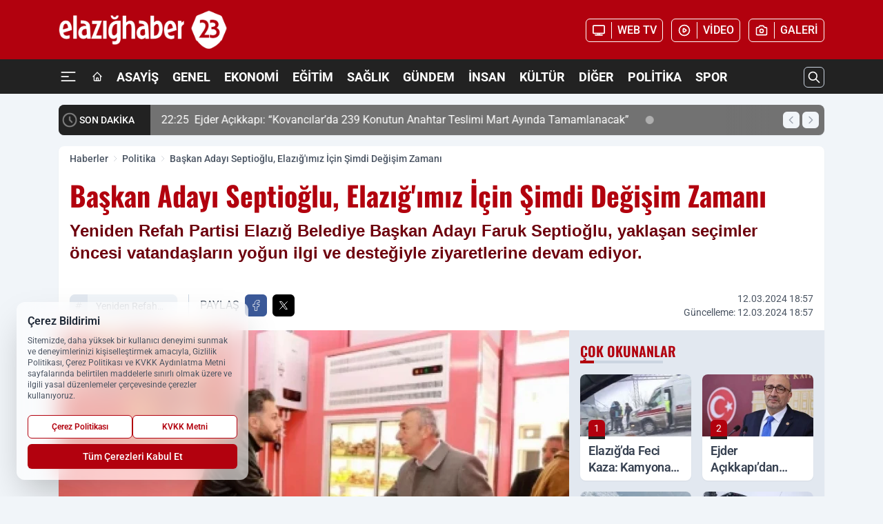

--- FILE ---
content_type: text/html; charset=UTF-8
request_url: https://www.elazighaber23.com/baskan-adayi-septioglu-elazig-imiz-icin-simdi-degisim-zamani/20388/
body_size: 44742
content:
<!doctype html>
<html lang="tr" prefix="og: https://ogp.me/ns# article: https://ogp.me/ns/article#" class="scroll-smooth text-gray-500 antialiased bg-mi-blue-gray-50 js-focus-visible translated-ltr">
<head>
<link rel="dns-prefetch" href="https://s.elazighaber23.com">
<link rel="preconnect" href="https://s.elazighaber23.com">
<link rel="dns-prefetch" href="https://i.elazighaber23.com">
<link rel="preconnect" href="https://i.elazighaber23.com">
<link rel="dns-prefetch" href="//adservice.google.com">
<link rel="dns-prefetch" href="//adservice.google.com.tr">
<link rel="dns-prefetch" href="//partner.googleadservices.com">
<link rel="dns-prefetch" href="//googleads.g.doubleclick.net">
<link rel="dns-prefetch" href="//securepubads.g.doubleclick.net">
<link rel="dns-prefetch" href="//tpc.googlesyndication.com">
<link rel="dns-prefetch" href="//pagead2.googlesyndication.com">
<link rel="dns-prefetch" href="//www.googletagservices.com">
<link rel="dns-prefetch" href="//www.googletagmanager.com">
<link rel="dns-prefetch" href="//www.google-analytics.com">
<link rel="preconnect" href="//www.google-analytics.com">
<link rel="dns-prefetch" href="//cdn2.bildirt.com">
<link rel="dns-prefetch" href="//cdn.onesignal.com">
<script>
    const img = new Image();
    img.src = 'https://i.elazighaber23.com/c/90/448x252/s/dosya/haber/baskan-adayi-septioglu-elazig-_1710259058_5r1nNd.webp';
    img.fetchPriority = 'high';
</script>
<title>Başkan Adayı Septioğlu, Elazığ'ımız İçin Şimdi Değişim Zamanı</title>
<meta name="title" content="Başkan Adayı Septioğlu, Elazığ'ımız İçin Şimdi Değişim Zamanı">
<meta name="description" content="Yeniden Refah Partisi Elazığ Belediye Başkan Adayı Faruk Septioğlu, yaklaşan seçimler öncesi vatandaşların yoğun ilgi ve desteğiyle ziyaretlerine devam ediyor.">
<meta name="datePublished" content="2024-03-12T18:57:39+03:00">
<meta name="dateModified" content="2024-03-12T18:57:39+03:00">
<meta name="url" content="https://www.elazighaber23.com/baskan-adayi-septioglu-elazig-imiz-icin-simdi-degisim-zamani/20388/">
<meta name="articleSection" content="news">
<meta name="articleAuthor" content="Merve YILDIRIM">
<style>
.mi-news-image{object-fit:cover;width:100%;height:100%;display:block}
body{font-display:swap}
</style>
<link rel="preload" href="https://s.elazighaber23.com/themes/wind/fonts/oswald-regular.woff2" as="font" type="font/woff2" crossorigin>
<link rel="preload" href="https://s.elazighaber23.com/themes/wind/fonts/oswald-500.woff2" as="font" type="font/woff2" crossorigin>
<link rel="preload" href="https://s.elazighaber23.com/themes/wind/fonts/oswald-600.woff2" as="font" type="font/woff2" crossorigin>
<link rel="preload" href="https://s.elazighaber23.com/themes/wind/fonts/oswald-700.woff2" as="font" type="font/woff2" crossorigin>
<style>@font-face{font-family:'Oswald';font-style:normal;font-weight:400;font-display:swap;src:url('https://s.elazighaber23.com/themes/wind/fonts/oswald-regular.woff2')format('woff2');unicode-range:U+0000-00FF,U+0100-017F,U+0130-0131,U+02BB-02BC,U+02C6,U+02DA,U+02DC,U+2000-206F,U+2074,U+20AC,U+2122,U+2191,U+2193,U+2212,U+2215,U+FEFF,U+FFFD}@font-face{font-family:'Oswald';font-style:normal;font-weight:700;font-display:swap;src:url('https://s.elazighaber23.com/themes/wind/fonts/oswald-700.woff2')format('woff2');unicode-range:U+0000-00FF,U+0100-017F,U+0130-0131,U+02BB-02BC,U+02C6,U+02DA,U+02DC,U+2000-206F,U+2074,U+20AC,U+2122,U+2191,U+2193,U+2212,U+2215,U+FEFF,U+FFFD}@font-face{font-family:'Oswald';font-style:normal;font-weight:600;font-display:swap;src:url('https://s.elazighaber23.com/themes/wind/fonts/oswald-600.woff2')format('woff2');unicode-range:U+0000-00FF,U+0100-017F,U+0130-0131,U+02BB-02BC,U+02C6,U+02DA,U+02DC,U+2000-206F,U+2074,U+20AC,U+2122,U+2191,U+2193,U+2212,U+2215,U+FEFF,U+FFFD}@font-face{font-family:'Oswald';font-style:normal;font-weight:500;font-display:swap;src:url('https://s.elazighaber23.com/themes/wind/fonts/oswald-500.woff2')format('woff2');unicode-range:U+0000-00FF,U+0100-017F,U+0130-0131,U+02BB-02BC,U+02C6,U+02DA,U+02DC,U+2000-206F,U+2074,U+20AC,U+2122,U+2191,U+2193,U+2212,U+2215,U+FEFF,U+FFFD}</style>
<link rel="preload" href="https://s.elazighaber23.com/themes/wind/fonts/roboto-regular.woff2" as="font" type="font/woff2" crossorigin>
<link rel="preload" href="https://s.elazighaber23.com/themes/wind/fonts/roboto-500.woff2" as="font" type="font/woff2" crossorigin>
<link rel="preload" href="https://s.elazighaber23.com/themes/wind/fonts/roboto-600.woff2" as="font" type="font/woff2" crossorigin>
<link rel="preload" href="https://s.elazighaber23.com/themes/wind/fonts/roboto-700.woff2" as="font" type="font/woff2" crossorigin>
<link rel="preload" href="https://s.elazighaber23.com/themes/wind/fonts/roboto-800.woff2" as="font" type="font/woff2" crossorigin>
<link rel="preload" href="https://s.elazighaber23.com/themes/wind/fonts/roboto-900.woff2" as="font" type="font/woff2" crossorigin>
<style>@font-face{font-family:'Roboto';font-style:normal;font-weight:400;font-display:swap;src:url('https://s.elazighaber23.com/themes/wind/fonts/roboto-regular.woff2')format('woff2');unicode-range:U+0000-00FF,U+0100-017F,U+0130-0131,U+02BB-02BC,U+02C6,U+02DA,U+02DC,U+2000-206F,U+2074,U+20AC,U+2122,U+2191,U+2193,U+2212,U+2215,U+FEFF,U+FFFD}@font-face{font-family:'Roboto';font-style:normal;font-weight:700;font-display:swap;src:url('https://s.elazighaber23.com/themes/wind/fonts/roboto-700.woff2')format('woff2');unicode-range:U+0000-00FF,U+0100-017F,U+0130-0131,U+02BB-02BC,U+02C6,U+02DA,U+02DC,U+2000-206F,U+2074,U+20AC,U+2122,U+2191,U+2193,U+2212,U+2215,U+FEFF,U+FFFD}@font-face{font-family:'Roboto';font-style:normal;font-weight:600;font-display:swap;src:url('https://s.elazighaber23.com/themes/wind/fonts/roboto-600.woff2')format('woff2');unicode-range:U+0000-00FF,U+0100-017F,U+0130-0131,U+02BB-02BC,U+02C6,U+02DA,U+02DC,U+2000-206F,U+2074,U+20AC,U+2122,U+2191,U+2193,U+2212,U+2215,U+FEFF,U+FFFD}@font-face{font-family:'Roboto';font-style:normal;font-weight:500;font-display:swap;src:url('https://s.elazighaber23.com/themes/wind/fonts/roboto-500.woff2')format('woff2');unicode-range:U+0000-00FF,U+0100-017F,U+0130-0131,U+02BB-02BC,U+02C6,U+02DA,U+02DC,U+2000-206F,U+2074,U+20AC,U+2122,U+2191,U+2193,U+2212,U+2215,U+FEFF,U+FFFD}@font-face{font-family:'Roboto';font-style:normal;font-weight:800;font-display:swap;src:url('https://s.elazighaber23.com/themes/wind/fonts/roboto-800.woff2')format('woff2');unicode-range:U+0000-00FF,U+0100-017F,U+0130-0131,U+02BB-02BC,U+02C6,U+02DA,U+02DC,U+2000-206F,U+2074,U+20AC,U+2122,U+2191,U+2193,U+2212,U+2215,U+FEFF,U+FFFD}@font-face{font-family:'Roboto';font-style:normal;font-weight:900;font-display:swap;src:url('https://s.elazighaber23.com/themes/wind/fonts/roboto-900.woff2')format('woff2');unicode-range:U+0000-00FF,U+0100-017F,U+0130-0131,U+02BB-02BC,U+02C6,U+02DA,U+02DC,U+2000-206F,U+2074,U+20AC,U+2122,U+2191,U+2193,U+2212,U+2215,U+FEFF,U+FFFD}</style>
<style>
body, html {padding: 0px !important;margin: 0px !important;}.leading-tight {line-height: 1.25;}.font-black {font-weight: 900;}.text-3xl {font-size: 1.875rem;line-height: 2.25rem;}.py-2 {padding-bottom: .5rem;padding-top: .5rem;}.pb-5 {padding-bottom: 1.25rem;}.pt-0 {padding-top: 0;}.font-semibold {font-weight: 600;}.object-cover {object-fit: cover;}  .w-full { width: 100%; }.h-full { height: 100%; }.news-description {font-family: -apple-system, BlinkMacSystemFont, 'Segoe UI', sans-serif;font-weight: 600;font-size: clamp(1.125rem, 2.5vw, 1.5rem);line-height: 1.5;color: #374151;margin: 0 0 1.25rem 0;}  @media (min-width: 768px) {.news-description { line-height: 1.375; }}img[fetchpriority="high"] {content-visibility: auto;will-change: auto;}
</style>
<meta charset="UTF-8">
<link rel="preload" as="image" href="https://i.elazighaber23.com/c/90/740x417/s/dosya/haber/baskan-adayi-septioglu-elazig-_1710259058_5r1nNd.webp" fetchpriority="high">
<link rel="preload" href="/themes/wind/css/haber.min.css?v=2605" as="style">
<link rel="preload" href="https://s.elazighaber23.com/themes/wind/js/jquery-3.6.0.min.js" as="script">
<link rel="preload" href="https://s.elazighaber23.com/themes/wind/js/swiper-bundle.min.js" as="script">
<link rel="preload" href="https://s.elazighaber23.com/themes/wind/js/miapp.js" as="script">
<link rel="preload" href="https://s.elazighaber23.com/themes/wind/js/social-share-kit.js" as="script" fetchpriority="low">
<link rel="preload" href="https://s.elazighaber23.com/themes/wind/js/jquery.fancybox.min.js" as="script" fetchpriority="low">
<link rel="canonical" href="https://www.elazighaber23.com/baskan-adayi-septioglu-elazig-imiz-icin-simdi-degisim-zamani/20388/" />
<link rel="amphtml" href="https://www.elazighaber23.com/amp/baskan-adayi-septioglu-elazig-imiz-icin-simdi-degisim-zamani/20388/" />
<link rel="index" title="Elazığ Haber 23 | Elazığ Haberleri | Elazığ Son Dakika" href="https://www.elazighaber23.com/" />
<link rel="image_src" href="https://i.elazighaber23.com/c/90/1280x720/s/dosya/haber/baskan-adayi-septioglu-elazig-_1710259058_5r1nNd.webp" type="image/jpeg" />
<link rel="search" type="application/opensearchdescription+xml" title="Elazığ Haber 23 Arama" href="https://www.elazighaber23.com/opensearch.xml" />
<link rel="alternate" type="application/rss+xml" title="Elazığ Haber 23 | Elazığ Haberleri | Elazığ Son Dakika rss beslemesi" href="https://www.elazighaber23.com/rss/" />
<meta name="image" content="https://i.elazighaber23.com/c/90/1280x720/s/dosya/haber/baskan-adayi-septioglu-elazig-_1710259058_5r1nNd.webp" />
<meta name="thumbnail_height" content="100" />
<meta name="thumbnail_width" content="100" />
<link rel="thumbnail" href="https://i.elazighaber23.com/c/90/100x100/s/dosya/haber/baskan-adayi-septioglu-elazig-_1710259058_5r1nNd.webp" type="image/jpeg" />
<meta name="dateCreated" content="2024-03-12T18:57:39+03:00" />
<meta name="dateUpdated" content="2024-03-12T18:57:39+03:00" />
<meta name="robots" content="index, follow, max-image-preview:large, max-snippet:-1, max-video-preview:-1" />
<meta name="google-site-verification" content="vUluMdvSq_oJRuSkLxRVSPFNJ7AmGzMgIjWjl7yFE8" />
<meta property="og:site_name" content="Elazığ Haber 23" />
<meta property="og:url" content="https://www.elazighaber23.com/baskan-adayi-septioglu-elazig-imiz-icin-simdi-degisim-zamani/20388/" />
<meta property="og:title" content="Başkan Adayı Septioğlu, Elazığ'ımız İçin Şimdi Değişim Zamanı" />
<meta property="og:description" content="Yeniden Refah Partisi Elazığ Belediye Başkan Adayı Faruk Septioğlu, yaklaşan seçimler öncesi vatandaşların yoğun ilgi ve desteğiyle ziyaretlerine devam ediyor." />
<meta property="og:image" content="https://i.elazighaber23.com/c/90/1280x720/s/dosya/haber/baskan-adayi-septioglu-elazig-_1710259058_5r1nNd.webp" />
<meta property="og:image:type" content="image/jpeg" />
<meta property="og:image:width" content="1280" />
<meta property="og:image:height" content="720" />
<meta property="og:image:alt" content="Başkan Adayı Septioğlu, Elazığ'ımız İçin Şimdi Değişim Zamanı" />
<meta property="og:image:secure_url" content="https://i.elazighaber23.com/c/90/1280x720/s/dosya/haber/baskan-adayi-septioglu-elazig-_1710259058_5r1nNd.webp" />
<meta property="og:type" content="article" />
<meta property="og:locale" content="tr_TR" />
<meta property="twitter:account_id" content="" />
<meta name="twitter:card" content="summary_large_image" />
<meta name="twitter:url" content="https://www.elazighaber23.com/baskan-adayi-septioglu-elazig-imiz-icin-simdi-degisim-zamani/20388/" />
<meta name="twitter:domain" content="https://www.elazighaber23.com/" />
<meta name="twitter:site" content="@" />
<meta name="twitter:title" content="Başkan Adayı Septioğlu, Elazığ'ımız İçin Şimdi Değişim Zamanı" />
<meta name="twitter:description" content="Yeniden Refah Partisi Elazığ Belediye Başkan Adayı Faruk Septioğlu, yaklaşan seçimler öncesi vatandaşların yoğun ilgi ve desteğiyle ziyaretlerine devam ediyor." />
<meta name="twitter:image:src" content="https://i.elazighaber23.com/c/90/1280x720/s/dosya/haber/baskan-adayi-septioglu-elazig-_1710259058_5r1nNd.webp" />
<meta name="google-play-app" content="https://play.google.com/store/apps/details?id=com.elazighaber23" />
<meta property="article:published_time" content="2024-03-12T18:57:39+03:00" />
<meta property="article:modified_time" content="2024-03-12T18:57:39+03:00" />
<meta property="article:author" content="Merve YILDIRIM" />
<meta property="article:section" content="Politika" />
<meta property="article:opinion" content="false" />
<meta property="article:content_tier" content="free" />
<meta name="DC.Title" content="Başkan Adayı Septioğlu, Elazığ'ımız İçin Şimdi Değişim Zamanı" />
<meta name="DC.Description" content="Yeniden Refah Partisi Elazığ Belediye Başkan Adayı Faruk Septioğlu, yaklaşan seçimler öncesi vatandaşların yoğun ilgi ve desteğiyle ziyaretlerine devam ediyor." />
<meta name="DC.Creator" content="Elazığ Haber 23" />
<meta name="DC.Subject" content="Başkan Adayı Septioğlu, Elazığ'ımız İçin Şimdi Değişim Zamanı" />
<meta name="DC.Publisher" content="Elazığ Haber 23" />
<meta name="DC.Contributor" content="Elazığ Haber 23" />
<meta name="DC.Date" content="2024-03-12" />
<meta name="DC.Type" content="Text" />
<meta name="DC.Source" content="https://www.elazighaber23.com/baskan-adayi-septioglu-elazig-imiz-icin-simdi-degisim-zamani/20388/" />
<meta name="DC.Language" content="tr-TR" /><meta name="viewport" content="width=device-width, initial-scale=1, shrink-to-fit=no">
<meta http-equiv="X-UA-Compatible" content="ie=edge">
<meta http-equiv="content-type" content="text/html; charset=utf-8" />
<style>
    .h-menu {
        display: block;
        font-size: .875rem;
        font-weight: 500;
        letter-spacing: -.025em;
        line-height: 1.25rem;
        padding: .5rem 0;
        position: relative;
        text-transform: uppercase
    }

    @media (min-width: 970px) {
        .h-menu {
            font-size:1rem;
            line-height: 1.5rem;
            padding: .5rem 0
        }
    }
</style>
<link href="/themes/wind/css/haber.min.css?v=2605" rel="stylesheet">
<style>
    [x-cloak] { display: none }@font-face{font-family:swiper-icons;src:url('data:application/font-woff;charset=utf-8;base64, [base64]//wADZ2x5ZgAAAywAAADMAAAD2MHtryVoZWFkAAABbAAAADAAAAA2E2+eoWhoZWEAAAGcAAAAHwAAACQC9gDzaG10eAAAAigAAAAZAAAArgJkABFsb2NhAAAC0AAAAFoAAABaFQAUGG1heHAAAAG8AAAAHwAAACAAcABAbmFtZQAAA/gAAAE5AAACXvFdBwlwb3N0AAAFNAAAAGIAAACE5s74hXjaY2BkYGAAYpf5Hu/j+W2+MnAzMYDAzaX6QjD6/4//Bxj5GA8AuRwMYGkAPywL13jaY2BkYGA88P8Agx4j+/8fQDYfA1AEBWgDAIB2BOoAeNpjYGRgYNBh4GdgYgABEMnIABJzYNADCQAACWgAsQB42mNgYfzCOIGBlYGB0YcxjYGBwR1Kf2WQZGhhYGBiYGVmgAFGBiQQkOaawtDAoMBQxXjg/wEGPcYDDA4wNUA2CCgwsAAAO4EL6gAAeNpj2M0gyAACqxgGNWBkZ2D4/wMA+xkDdgAAAHjaY2BgYGaAYBkGRgYQiAHyGMF8FgYHIM3DwMHABGQrMOgyWDLEM1T9/w8UBfEMgLzE////P/5//f/V/xv+r4eaAAeMbAxwIUYmIMHEgKYAYjUcsDAwsLKxc3BycfPw8jEQA/[base64]/uznmfPFBNODM2K7MTQ45YEAZqGP81AmGGcF3iPqOop0r1SPTaTbVkfUe4HXj97wYE+yNwWYxwWu4v1ugWHgo3S1XdZEVqWM7ET0cfnLGxWfkgR42o2PvWrDMBSFj/IHLaF0zKjRgdiVMwScNRAoWUoH78Y2icB/yIY09An6AH2Bdu/UB+yxopYshQiEvnvu0dURgDt8QeC8PDw7Fpji3fEA4z/PEJ6YOB5hKh4dj3EvXhxPqH/SKUY3rJ7srZ4FZnh1PMAtPhwP6fl2PMJMPDgeQ4rY8YT6Gzao0eAEA409DuggmTnFnOcSCiEiLMgxCiTI6Cq5DZUd3Qmp10vO0LaLTd2cjN4fOumlc7lUYbSQcZFkutRG7g6JKZKy0RmdLY680CDnEJ+UMkpFFe1RN7nxdVpXrC4aTtnaurOnYercZg2YVmLN/d/gczfEimrE/fs/bOuq29Zmn8tloORaXgZgGa78yO9/cnXm2BpaGvq25Dv9S4E9+5SIc9PqupJKhYFSSl47+Qcr1mYNAAAAeNptw0cKwkAAAMDZJA8Q7OUJvkLsPfZ6zFVERPy8qHh2YER+3i/BP83vIBLLySsoKimrqKqpa2hp6+jq6RsYGhmbmJqZSy0sraxtbO3sHRydnEMU4uR6yx7JJXveP7WrDycAAAAAAAH//wACeNpjYGRgYOABYhkgZgJCZgZNBkYGLQZtIJsFLMYAAAw3ALgAeNolizEKgDAQBCchRbC2sFER0YD6qVQiBCv/H9ezGI6Z5XBAw8CBK/m5iQQVauVbXLnOrMZv2oLdKFa8Pjuru2hJzGabmOSLzNMzvutpB3N42mNgZGBg4GKQYzBhYMxJLMlj4GBgAYow/P/PAJJhLM6sSoWKfWCAAwDAjgbRAAB42mNgYGBkAIIbCZo5IPrmUn0hGA0AO8EFTQAA');font-weight:400;font-style:normal}:root{--swiper-theme-color:#007aff}.swiper{margin-left:auto;margin-right:auto;position:relative;overflow:hidden;list-style:none;padding:0;z-index:1}.swiper-vertical>.swiper-wrapper{flex-direction:column}.swiper-wrapper{position:relative;width:100%;height:100%;z-index:1;display:flex;transition-property:transform;box-sizing:content-box}.swiper-android .swiper-slide,.swiper-wrapper{transform:translate3d(0px,0,0)}.swiper-pointer-events{touch-action:pan-y}.swiper-pointer-events.swiper-vertical{touch-action:pan-x}.swiper-slide{flex-shrink:0;width:100%;height:100%;position:relative;transition-property:transform}.swiper-slide-invisible-blank{visibility:hidden}.swiper-autoheight,.swiper-autoheight .swiper-slide{height:auto}.swiper-autoheight .swiper-wrapper{align-items:flex-start;transition-property:transform,height}.swiper-backface-hidden .swiper-slide{transform:translateZ(0);-webkit-backface-visibility:hidden;backface-visibility:hidden}.swiper-3d,.swiper-3d.swiper-css-mode .swiper-wrapper{perspective:1200px}.swiper-3d .swiper-cube-shadow,.swiper-3d .swiper-slide,.swiper-3d .swiper-slide-shadow,.swiper-3d .swiper-slide-shadow-bottom,.swiper-3d .swiper-slide-shadow-left,.swiper-3d .swiper-slide-shadow-right,.swiper-3d .swiper-slide-shadow-top,.swiper-3d .swiper-wrapper{transform-style:preserve-3d}.swiper-3d .swiper-slide-shadow,.swiper-3d .swiper-slide-shadow-bottom,.swiper-3d .swiper-slide-shadow-left,.swiper-3d .swiper-slide-shadow-right,.swiper-3d .swiper-slide-shadow-top{position:absolute;left:0;top:0;width:100%;height:100%;pointer-events:none;z-index:10}.swiper-3d .swiper-slide-shadow{background:rgba(0,0,0,.15)}.swiper-3d .swiper-slide-shadow-left{background-image:linear-gradient(to left,rgba(0,0,0,.5),rgba(0,0,0,0))}.swiper-3d .swiper-slide-shadow-right{background-image:linear-gradient(to right,rgba(0,0,0,.5),rgba(0,0,0,0))}.swiper-3d .swiper-slide-shadow-top{background-image:linear-gradient(to top,rgba(0,0,0,.5),rgba(0,0,0,0))}.swiper-3d .swiper-slide-shadow-bottom{background-image:linear-gradient(to bottom,rgba(0,0,0,.5),rgba(0,0,0,0))}.swiper-css-mode>.swiper-wrapper{overflow:auto;scrollbar-width:none;-ms-overflow-style:none}.swiper-css-mode>.swiper-wrapper::-webkit-scrollbar{display:none}.swiper-css-mode>.swiper-wrapper>.swiper-slide{scroll-snap-align:start start}.swiper-horizontal.swiper-css-mode>.swiper-wrapper{scroll-snap-type:x mandatory}.swiper-vertical.swiper-css-mode>.swiper-wrapper{scroll-snap-type:y mandatory}.swiper-centered>.swiper-wrapper::before{content:'';flex-shrink:0;order:9999}.swiper-centered.swiper-horizontal>.swiper-wrapper>.swiper-slide:first-child{margin-inline-start:var(--swiper-centered-offset-before)}.swiper-centered.swiper-horizontal>.swiper-wrapper::before{height:100%;min-height:1px;width:var(--swiper-centered-offset-after)}.swiper-centered.swiper-vertical>.swiper-wrapper>.swiper-slide:first-child{margin-block-start:var(--swiper-centered-offset-before)}.swiper-centered.swiper-vertical>.swiper-wrapper::before{width:100%;min-width:1px;height:var(--swiper-centered-offset-after)}.swiper-centered>.swiper-wrapper>.swiper-slide{scroll-snap-align:center center}:root{--swiper-navigation-size:44px}.swiper-button-next,.swiper-button-prev{position:absolute;top:50%;width:calc(var(--swiper-navigation-size)/ 44 * 27);height:var(--swiper-navigation-size);margin-top:calc(0px - (var(--swiper-navigation-size)/ 2));z-index:10;cursor:pointer;display:flex;align-items:center;justify-content:center;color:var(--swiper-navigation-color,var(--swiper-theme-color))}.swiper-button-next.swiper-button-disabled,.swiper-button-prev.swiper-button-disabled{opacity:.35;cursor:auto;pointer-events:none}.swiper-button-next:after,.swiper-button-prev:after{font-family:swiper-icons;font-size:var(--swiper-navigation-size);text-transform:none!important;letter-spacing:0;text-transform:none;font-variant:initial;line-height:1}.swiper-button-prev,.swiper-rtl .swiper-button-next{left:10px;right:auto}.swiper-button-prev:after,.swiper-rtl .swiper-button-next:after{content:'prev'}.swiper-button-next,.swiper-rtl .swiper-button-prev{right:10px;left:auto}.swiper-button-next:after,.swiper-rtl .swiper-button-prev:after{content:'next'}.swiper-button-lock{display:none}.swiper-pagination{position:absolute;text-align:center;transition:.3s opacity;transform:translate3d(0,0,0);z-index:10}.swiper-pagination.swiper-pagination-hidden{opacity:0}.swiper-horizontal>.swiper-pagination-bullets,.swiper-pagination-bullets.swiper-pagination-horizontal,.swiper-pagination-custom,.swiper-pagination-fraction{bottom:10px;left:0;width:100%}.swiper-pagination-bullets-dynamic{overflow:hidden;font-size:0}.swiper-pagination-bullets-dynamic .swiper-pagination-bullet{transform:scale(.33);position:relative}.swiper-pagination-bullets-dynamic .swiper-pagination-bullet-active{transform:scale(1)}.swiper-pagination-bullets-dynamic .swiper-pagination-bullet-active-main{transform:scale(1)}.swiper-pagination-bullets-dynamic .swiper-pagination-bullet-active-prev{transform:scale(.66)}.swiper-pagination-bullets-dynamic .swiper-pagination-bullet-active-prev-prev{transform:scale(.33)}.swiper-pagination-bullets-dynamic .swiper-pagination-bullet-active-next{transform:scale(.66)}.swiper-pagination-bullets-dynamic .swiper-pagination-bullet-active-next-next{transform:scale(.33)}.swiper-pagination-bullet{width:var(--swiper-pagination-bullet-width,var(--swiper-pagination-bullet-size,8px));height:var(--swiper-pagination-bullet-height,var(--swiper-pagination-bullet-size,8px));display:inline-block;border-radius:50%;background:var(--swiper-pagination-bullet-inactive-color,#000);opacity:var(--swiper-pagination-bullet-inactive-opacity, .2)}button.swiper-pagination-bullet{border:none;margin:0;padding:0;box-shadow:none;-webkit-appearance:none;appearance:none}.swiper-pagination-clickable .swiper-pagination-bullet{cursor:pointer}.swiper-pagination-bullet:only-child{display:none!important}.swiper-pagination-bullet-active{opacity:var(--swiper-pagination-bullet-opacity, 1);background:var(--swiper-pagination-color,var(--swiper-theme-color))}.swiper-pagination-vertical.swiper-pagination-bullets,.swiper-vertical>.swiper-pagination-bullets{right:10px;top:50%;transform:translate3d(0px,-50%,0)}.swiper-pagination-vertical.swiper-pagination-bullets .swiper-pagination-bullet,.swiper-vertical>.swiper-pagination-bullets .swiper-pagination-bullet{margin:var(--swiper-pagination-bullet-vertical-gap,6px) 0;display:block}.swiper-pagination-vertical.swiper-pagination-bullets.swiper-pagination-bullets-dynamic,.swiper-vertical>.swiper-pagination-bullets.swiper-pagination-bullets-dynamic{top:50%;transform:translateY(-50%);width:8px}.swiper-pagination-vertical.swiper-pagination-bullets.swiper-pagination-bullets-dynamic .swiper-pagination-bullet,.swiper-vertical>.swiper-pagination-bullets.swiper-pagination-bullets-dynamic .swiper-pagination-bullet{display:inline-block;transition:.2s transform,.2s top}.swiper-horizontal>.swiper-pagination-bullets .swiper-pagination-bullet,.swiper-pagination-horizontal.swiper-pagination-bullets .swiper-pagination-bullet{margin:0 var(--swiper-pagination-bullet-horizontal-gap,4px)}.swiper-horizontal>.swiper-pagination-bullets.swiper-pagination-bullets-dynamic,.swiper-pagination-horizontal.swiper-pagination-bullets.swiper-pagination-bullets-dynamic{left:50%;transform:translateX(-50%);white-space:nowrap}.swiper-horizontal>.swiper-pagination-bullets.swiper-pagination-bullets-dynamic .swiper-pagination-bullet,.swiper-pagination-horizontal.swiper-pagination-bullets.swiper-pagination-bullets-dynamic .swiper-pagination-bullet{transition:.2s transform,.2s left}.swiper-horizontal.swiper-rtl>.swiper-pagination-bullets-dynamic .swiper-pagination-bullet{transition:.2s transform,.2s right}.swiper-pagination-progressbar{background:rgba(0,0,0,.25);position:absolute}.swiper-pagination-progressbar .swiper-pagination-progressbar-fill{background:var(--swiper-pagination-color,var(--swiper-theme-color));position:absolute;left:0;top:0;width:100%;height:100%;transform:scale(0);transform-origin:left top}.swiper-rtl .swiper-pagination-progressbar .swiper-pagination-progressbar-fill{transform-origin:right top}.swiper-horizontal>.swiper-pagination-progressbar,.swiper-pagination-progressbar.swiper-pagination-horizontal,.swiper-pagination-progressbar.swiper-pagination-vertical.swiper-pagination-progressbar-opposite,.swiper-vertical>.swiper-pagination-progressbar.swiper-pagination-progressbar-opposite{width:100%;height:4px;left:0;top:0}.swiper-horizontal>.swiper-pagination-progressbar.swiper-pagination-progressbar-opposite,.swiper-pagination-progressbar.swiper-pagination-horizontal.swiper-pagination-progressbar-opposite,.swiper-pagination-progressbar.swiper-pagination-vertical,.swiper-vertical>.swiper-pagination-progressbar{width:4px;height:100%;left:0;top:0}.swiper-pagination-lock{display:none}.swiper-lazy-preloader{width:42px;height:42px;position:absolute;left:50%;top:50%;margin-left:-21px;margin-top:-21px;z-index:10;transform-origin:50%;box-sizing:border-box;border:4px solid var(--swiper-preloader-color,var(--swiper-theme-color));border-radius:50%;border-top-color:transparent;animation:swiper-preloader-spin 1s infinite linear}.swiper-lazy-preloader-white{--swiper-preloader-color:#fff}.swiper-lazy-preloader-black{--swiper-preloader-color:#000}@keyframes swiper-preloader-spin{0%{transform:rotate(0deg)}100%{transform:rotate(360deg)}}.swiper-fade.swiper-free-mode .swiper-slide{transition-timing-function:ease-out}.swiper-fade .swiper-slide{pointer-events:none;transition-property:opacity}.swiper-fade .swiper-slide .swiper-slide{pointer-events:none}.swiper-fade .swiper-slide-active,.swiper-fade .swiper-slide-active .swiper-slide-active{pointer-events:auto}.fancybox-active{height:auto}.fancybox-is-hidden{left:-9999px;margin:0;position:absolute!important;top:-9999px;visibility:hidden}.fancybox-container{-webkit-backface-visibility:hidden;height:100%;left:0;outline:none;position:fixed;-webkit-tap-highlight-color:transparent;top:0;-ms-touch-action:manipulation;touch-action:manipulation;transform:translateZ(0);width:100%;z-index:99992}.fancybox-container *{box-sizing:border-box}.fancybox-bg,.fancybox-inner,.fancybox-outer,.fancybox-stage{bottom:0;left:0;position:absolute;right:0;top:0}.fancybox-outer{-webkit-overflow-scrolling:touch;overflow-y:auto}.fancybox-bg{background:#000000;opacity:0;transition-duration:inherit;transition-property:opacity;transition-timing-function:cubic-bezier(.47,0,.74,.71)}.fancybox-is-open .fancybox-bg{opacity:.8;transition-timing-function:cubic-bezier(.22,.61,.36,1)}.fancybox-caption,.fancybox-infobar,.fancybox-navigation .fancybox-button,.fancybox-toolbar{direction:ltr;opacity:0;position:absolute;transition:opacity .25s ease,visibility 0s ease .25s;visibility:hidden;z-index:99997}.fancybox-show-caption .fancybox-caption,.fancybox-show-infobar .fancybox-infobar,.fancybox-show-nav .fancybox-navigation .fancybox-button,.fancybox-show-toolbar .fancybox-toolbar{opacity:1;transition:opacity .25s ease 0s,visibility 0s ease 0s;visibility:visible}.fancybox-infobar{color:#ccc;font-size:13px;-webkit-font-smoothing:subpixel-antialiased;height:44px;left:0;line-height:44px;min-width:44px;mix-blend-mode:difference;padding:0 10px;pointer-events:none;top:0;-webkit-touch-callout:none;-webkit-user-select:none;-moz-user-select:none;-ms-user-select:none;user-select:none}.fancybox-toolbar{right:0;top:0}.fancybox-stage{direction:ltr;overflow:visible;transform:translateZ(0);z-index:99994}.fancybox-is-open .fancybox-stage{overflow:hidden}.fancybox-slide{-webkit-backface-visibility:hidden;display:none;height:100%;left:0;outline:none;overflow:auto;-webkit-overflow-scrolling:touch;padding:10px;position:absolute;text-align:center;top:0;transition-property:transform,opacity;white-space:normal;width:100%;z-index:99994}.fancybox-slide:before{content:\"\";display:inline-block;font-size:0;height:100%;vertical-align:middle;width:0}.fancybox-is-sliding .fancybox-slide,.fancybox-slide--current,.fancybox-slide--next,.fancybox-slide--previous{display:block}.fancybox-slide--image{overflow:hidden;padding:10px 0}.fancybox-slide--image:before{display:none}.fancybox-slide--html{padding:6px}.fancybox-content{background:#fff;display:inline-block;margin:0;max-width:100%;overflow:auto;-webkit-overflow-scrolling:touch;padding:10px;position:relative;text-align:left;vertical-align:middle}.fancybox-slide--image .fancybox-content{animation-timing-function:cubic-bezier(.5,0,.14,1);-webkit-backface-visibility:hidden;background:transparent;background-repeat:no-repeat;background-size:100% 100%;left:0;max-width:none;overflow:visible;padding:0;position:absolute;top:0;transform-origin:top left;transition-property:transform,opacity;-webkit-user-select:none;-moz-user-select:none;-ms-user-select:none;user-select:none;z-index:99995}.fancybox-can-zoomOut .fancybox-content{cursor:zoom-out}.fancybox-can-zoomIn .fancybox-content{cursor:zoom-in}.fancybox-can-pan .fancybox-content,.fancybox-can-swipe .fancybox-content{cursor:grab}.fancybox-is-grabbing .fancybox-content{cursor:grabbing}.fancybox-container [data-selectable=true]{cursor:text}.fancybox-image,.fancybox-spaceball{background:transparent;border:0;height:100%;left:0;margin:0;max-height:none;max-width:none;padding:0;position:absolute;top:0;-webkit-user-select:none;-moz-user-select:none;-ms-user-select:none;user-select:none;width:100%}.fancybox-spaceball{z-index:1}.fancybox-slide--iframe .fancybox-content,.fancybox-slide--map .fancybox-content,.fancybox-slide--pdf .fancybox-content,.fancybox-slide--video .fancybox-content{height:100%;overflow:visible;padding:0;width:100%}.fancybox-slide--video .fancybox-content{background:#000}.fancybox-slide--map .fancybox-content{background:#e5e3df}.fancybox-slide--iframe .fancybox-content{background:#f8f8f8}.fancybox-iframe,.fancybox-video{background:transparent;border:0;display:block;height:100%;margin:0;overflow:hidden;padding:0;width:100%}.fancybox-iframe{left:0;position:absolute;top:0}.fancybox-error{background:#fff;cursor:default;max-width:400px;padding:40px;width:100%}.fancybox-error p{color:#444;font-size:16px;line-height:20px;margin:0;padding:0}.fancybox-button{border:0;border-radius:0;box-shadow:none;cursor:pointer;display:inline-block;height:60px;margin:0;padding:10px;position:relative;transition:color .2s;vertical-align:top;visibility:inherit;width:60px}.fancybox-button,.fancybox-button:link,.fancybox-button:visited{color:#ccc}.fancybox-button:hover{color:#fff}.fancybox-button:focus{outline:none}.fancybox-button.fancybox-focus{outline:1px dotted}.fancybox-button[disabled],.fancybox-button[disabled]:hover{color:#888;cursor:default;outline:none}.fancybox-button div{height:100%}.fancybox-button svg{display:block;height:100%;overflow:visible;position:relative;width:100%}.fancybox-button svg path{fill:currentColor;stroke-width:0}.fancybox-button--fsenter svg:nth-child(2),.fancybox-button--fsexit svg:first-child,.fancybox-button--pause svg:first-child,.fancybox-button--play svg:nth-child(2){display:none}.fancybox-progress{background:#ff5268;height:2px;left:0;position:absolute;right:0;top:0;transform:scaleX(0);transform-origin:0;transition-property:transform;transition-timing-function:linear;z-index:99998}.fancybox-close-small{background:transparent;border:0;border-radius:0;color:#ccc;cursor:pointer;opacity:.8;padding:8px;position:absolute;right:-12px;top:-10px;z-index:401}.fancybox-close-small:hover{color:#fff;opacity:1}.fancybox-slide--html .fancybox-close-small{color:currentColor;padding:10px;right:0;top:0}.fancybox-slide--image.fancybox-is-scaling .fancybox-content{overflow:hidden}.fancybox-is-scaling .fancybox-close-small,.fancybox-is-zoomable.fancybox-can-pan .fancybox-close-small{display:none}.fancybox-navigation .fancybox-button{background-clip:content-box;height:100px;opacity:0;position:absolute;top:calc(50% - 50px);width:70px}.fancybox-navigation .fancybox-button div{padding:7px}.fancybox-navigation .fancybox-button--arrow_left{left:0;left:env(safe-area-inset-left);padding:31px 26px 31px 6px}.fancybox-navigation .fancybox-button--arrow_right{padding:31px 6px 31px 26px;right:0;right:env(safe-area-inset-right)}.fancybox-caption{background:linear-gradient(0deg,rgba(0,0,0,.85) 0,rgba(0,0,0,.3) 50%,rgba(0,0,0,.15) 65%,rgba(0,0,0,.075) 75.5%,rgba(0,0,0,.037) 82.85%,rgba(0,0,0,.019) 88%,transparent);bottom:0;color:#eee;font-size:14px;font-weight:400;left:0;line-height:1.5;padding:75px 10px 25px;pointer-events:none;right:0;text-align:center;z-index:99996}@supports (padding:max(0px)){.fancybox-caption{padding:75px max(10px,env(safe-area-inset-right)) max(25px,env(safe-area-inset-bottom)) max(10px,env(safe-area-inset-left))}}.fancybox-caption--separate{margin-top:-50px}.fancybox-caption__body{max-height:50vh;overflow:auto;pointer-events:all}.fancybox-caption a,.fancybox-caption a:link,.fancybox-caption a:visited{color:#ccc;text-decoration:none}.fancybox-caption a:hover{color:#fff;text-decoration:underline}.fancybox-loading{animation:a 1s linear infinite;background:transparent;border:4px solid #888;border-bottom-color:#fff;border-radius:50%;height:50px;left:50%;margin:-25px 0 0 -25px;opacity:.7;padding:0;position:absolute;top:50%;width:50px;z-index:99999}@keyframes a{to{transform:rotate(1turn)}}.fancybox-animated{transition-timing-function:cubic-bezier(0,0,.25,1)}.fancybox-fx-slide.fancybox-slide--previous{opacity:0;transform:translate3d(-100%,0,0)}.fancybox-fx-slide.fancybox-slide--next{opacity:0;transform:translate3d(100%,0,0)}.fancybox-fx-slide.fancybox-slide--current{opacity:1;transform:translateZ(0)}.fancybox-fx-fade.fancybox-slide--next,.fancybox-fx-fade.fancybox-slide--previous{opacity:0;transition-timing-function:cubic-bezier(.19,1,.22,1)}.fancybox-fx-fade.fancybox-slide--current{opacity:1}.fancybox-fx-zoom-in-out.fancybox-slide--previous{opacity:0;transform:scale3d(1.5,1.5,1.5)}.fancybox-fx-zoom-in-out.fancybox-slide--next{opacity:0;transform:scale3d(.5,.5,.5)}.fancybox-fx-zoom-in-out.fancybox-slide--current{opacity:1;transform:scaleX(1)}.fancybox-fx-rotate.fancybox-slide--previous{opacity:0;transform:rotate(-1turn)}.fancybox-fx-rotate.fancybox-slide--next{opacity:0;transform:rotate(1turn)}.fancybox-fx-rotate.fancybox-slide--current{opacity:1;transform:rotate(0deg)}.fancybox-fx-circular.fancybox-slide--previous{opacity:0;transform:scale3d(0,0,0) translate3d(-100%,0,0)}.fancybox-fx-circular.fancybox-slide--next{opacity:0;transform:scale3d(0,0,0) translate3d(100%,0,0)}.fancybox-fx-circular.fancybox-slide--current{opacity:1;transform:scaleX(1) translateZ(0)}.fancybox-fx-tube.fancybox-slide--previous{transform:translate3d(-100%,0,0) scale(.1) skew(-10deg)}.fancybox-fx-tube.fancybox-slide--next{transform:translate3d(100%,0,0) scale(.1) skew(10deg)}.fancybox-fx-tube.fancybox-slide--current{transform:translateZ(0) scale(1)}@media (max-height:576px){.fancybox-slide{padding-left:6px;padding-right:6px}.fancybox-slide--image{padding:6px 0}.fancybox-close-small{right:-6px}.fancybox-slide--image .fancybox-close-small{background:#4e4e4e;color:#f2f4f6;height:36px;opacity:1;padding:6px;right:0;top:0;width:36px}.fancybox-caption{padding-left:12px;padding-right:12px}@supports (padding:max(0px)){.fancybox-caption{padding-left:max(12px,env(safe-area-inset-left));padding-right:max(12px,env(safe-area-inset-right))}}}.fancybox-share{background:#f4f4f4;border-radius:3px;max-width:90%;padding:30px;text-align:center}.fancybox-share h1{color:#222;font-size:35px;font-weight:700;margin:0 0 20px}.fancybox-share p{margin:0;padding:0}.fancybox-share__button{border:0;border-radius:3px;display:inline-block;font-size:14px;font-weight:700;line-height:40px;margin:0 5px 10px;min-width:130px;padding:0 15px;text-decoration:none;transition:all .2s;-webkit-user-select:none;-moz-user-select:none;-ms-user-select:none;user-select:none;white-space:nowrap}.fancybox-share__button:link,.fancybox-share__button:visited{color:#fff}.fancybox-share__button:hover{text-decoration:none}.fancybox-share__button--fb{background:#3b5998}.fancybox-share__button--fb:hover{background:#344e86}.fancybox-share__button--pt{background:#bd081d}.fancybox-share__button--pt:hover{background:#aa0719}.fancybox-share__button--tw{background:#1da1f2}.fancybox-share__button--tw:hover{background:#0d95e8}.fancybox-share__button svg{height:25px;margin-right:7px;position:relative;top:-1px;vertical-align:middle;width:25px}.fancybox-share__button svg path{fill:#fff}.fancybox-share__input{background:transparent;border:0;border-bottom:1px solid #d7d7d7;border-radius:0;color:#5d5b5b;font-size:14px;margin:10px 0 0;outline:none;padding:10px 15px;width:100%}.fancybox-thumbs{background:#ddd;bottom:0;display:none;margin:0;-webkit-overflow-scrolling:touch;-ms-overflow-style:-ms-autohiding-scrollbar;padding:2px 2px 4px;position:absolute;right:0;-webkit-tap-highlight-color:rgba(0,0,0,0);top:0;width:212px;z-index:99995}.fancybox-thumbs-x{overflow-x:auto;overflow-y:hidden}.fancybox-show-thumbs .fancybox-thumbs{display:block}.fancybox-show-thumbs .fancybox-inner{right:212px}.fancybox-thumbs__list{font-size:0;height:100%;list-style:none;margin:0;overflow-x:hidden;overflow-y:auto;padding:0;position:absolute;position:relative;white-space:nowrap;width:100%}.fancybox-thumbs-x .fancybox-thumbs__list{overflow:hidden}.fancybox-thumbs-y .fancybox-thumbs__list::-webkit-scrollbar{width:7px}.fancybox-thumbs-y .fancybox-thumbs__list::-webkit-scrollbar-track{background:#fff;border-radius:10px;box-shadow:inset 0 0 6px rgba(0,0,0,.3)}.fancybox-thumbs-y .fancybox-thumbs__list::-webkit-scrollbar-thumb{background:#2a2a2a;border-radius:10px}.fancybox-thumbs__list a{-webkit-backface-visibility:hidden;backface-visibility:hidden;background-color:rgba(0,0,0,.1);background-position:50%;background-repeat:no-repeat;background-size:cover;cursor:pointer;float:left;height:75px;margin:2px;max-height:calc(100% - 8px);max-width:calc(50% - 4px);outline:none;overflow:hidden;padding:0;position:relative;-webkit-tap-highlight-color:transparent;width:100px}.fancybox-thumbs__list a:before{border:6px solid #ff5268;bottom:0;content:\"\";left:0;opacity:0;position:absolute;right:0;top:0;transition:all .2s cubic-bezier(.25,.46,.45,.94);z-index:99991}.fancybox-thumbs__list a:focus:before{opacity:.5}.fancybox-thumbs__list a.fancybox-thumbs-active:before{opacity:1}@media (max-width:576px){.fancybox-thumbs{width:110px}.fancybox-show-thumbs .fancybox-inner{right:110px}.fancybox-thumbs__list a{max-width:calc(100% - 10px)}}.fancybox-slide--iframe .fancybox-content {width  : 400px!important;margin: 0;border-radius: 0.5rem!important;overflow: hidden!important;}.n-comment-success {position: absolute;width: 100%;height: 100%;background-color: rgba(255, 255, 255, .9);top: 0;left: 0;z-index: 999999;display: flex;justify-content: center;align-items: center;}.n-comment-icon-s{clear:both;color:#8bc34a;font-size: 70px;text-align: center;display: block;padding: 5px}.n-comment-icon-w{clear:both;color:#ff9800;font-size: 70px;text-align: center;display: block;padding: 5px}.n-commnet-title{font-size: 19px;color:#888888;text-align: center;padding: 5px 20px 30px 20px;}.n-close{display:inline-block;font-size:15px;font-weight:600;padding:5px 10px 5px 10px;border:1px solid #888888;margin-top:30px!important;border-radius: 0.5rem;}#Imageid{border-radius:0.5rem!important;overflow:hidden!important;}
</style><meta name="mobile-web-app-capable" content="yes">
<meta name="application-name" content="Elazığ Haber 23 | Elazığ Haberleri | Elazığ Son Dakika">
<link rel="manifest" href="/manifest.json">
<link rel="icon" href="https://s.elazighaber23.com/dosya/logo/elazig-haber-23-favicon.png">
<link rel="apple-touch-icon" href="https://s.elazighaber23.com/dosya/logo/elazig-haber-23-favicon.png">
<link rel="android-touch-icon" href="https://s.elazighaber23.com/dosya/logo/elazig-haber-23-favicon.png" />
<link rel="apple-touch-icon-precomposed" href="https://s.elazighaber23.com/c/80/114x114/s/dosya/logo/favicons/elazig-haber-23-favicon.png" />
<link rel="apple-touch-icon-precomposed" sizes="170x170" href="https://s.elazighaber23.com/c/80/114x114/s/dosya/logo/favicons/elazig-haber-23-favicon.png" />
<link rel="apple-touch-icon" sizes="57x57" href="https://s.elazighaber23.com/c/80/57x57/s/dosya/logo/favicons/elazig-haber-23-favicon.png">
<link rel="apple-touch-icon" sizes="60x60" href="https://s.elazighaber23.com/c/80/60x60/s/dosya/logo/favicons/elazig-haber-23-favicon.png">
<link rel="apple-touch-icon" sizes="72x72" href="https://s.elazighaber23.com/c/80/72x72/s/dosya/logo/favicons/elazig-haber-23-favicon.png">
<link rel="apple-touch-icon" sizes="76x76" href="https://s.elazighaber23.com/c/80/76x76/s/dosya/logo/favicons/elazig-haber-23-favicon.png">
<link rel="apple-touch-icon" sizes="114x114" href="https://s.elazighaber23.com/c/80/114x114/s/dosya/logo/favicons/elazig-haber-23-favicon.png">
<link rel="apple-touch-icon" sizes="120x120" href="https://s.elazighaber23.com/c/80/120x120/s/dosya/logo/favicons/elazig-haber-23-favicon.png">
<link rel="apple-touch-icon" sizes="144x144" href="https://s.elazighaber23.com/c/80/144x144/s/dosya/logo/favicons/elazig-haber-23-favicon.png">
<link rel="apple-touch-icon" sizes="152x152" href="https://s.elazighaber23.com/c/80/152x152/s/dosya/logo/favicons/elazig-haber-23-favicon.png">
<link rel="apple-touch-icon" sizes="180x180" href="https://s.elazighaber23.com/c/80/180x180/s/dosya/logo/favicons/elazig-haber-23-favicon.png">
<link rel="icon" type="image/png" sizes="512x512" href="https://s.elazighaber23.com/c/80/512x512/s/dosya/logo/favicons/elazig-haber-23-favicon.png">
<link rel="icon" type="image/png" sizes="384x384" href="https://s.elazighaber23.com/c/80/384x384/s/dosya/logo/favicons/elazig-haber-23-favicon.png">
<link rel="icon" type="image/png" sizes="192x192" href="https://s.elazighaber23.com/c/80/192x192/s/dosya/logo/favicons/elazig-haber-23-favicon.png">
<link rel="icon" type="image/png" sizes="152x152" href="https://s.elazighaber23.com/c/80/152x152/s/dosya/logo/favicons/elazig-haber-23-favicon.png">
<link rel="icon" type="image/png" sizes="144x144" href="https://s.elazighaber23.com/c/80/144x144/s/dosya/logo/favicons/elazig-haber-23-favicon.png">
<link rel="icon" type="image/png" sizes="128x128" href="https://s.elazighaber23.com/c/80/128x128/s/dosya/logo/favicons/elazig-haber-23-favicon.png">
<link rel="icon" type="image/png" sizes="96x96" href="https://s.elazighaber23.com/c/80/96x96/s/dosya/logo/favicons/elazig-haber-23-favicon.png">
<link rel="icon" type="image/png" sizes="72x72" href="https://s.elazighaber23.com/c/80/72x72/s/dosya/logo/favicons/elazig-haber-23-favicon.png">
<link rel="icon" type="image/png" sizes="32x32" href="https://s.elazighaber23.com/c/80/32x32/s/dosya/logo/favicons/elazig-haber-23-favicon.png">
<link rel="icon" type="image/png" sizes="16x16" href="https://s.elazighaber23.com/c/80/16x16/s/dosya/logo/favicons/elazig-haber-23-favicon.png">
<meta name="apple-mobile-web-app-status-bar-style" content="#ffffff">
<meta name="apple-mobile-web-app-title" content="Elazığ Haber 23 | Elazığ Haberleri | Elazığ Son Dakika">
<meta name="apple-mobile-web-app-status-bar-style" content="#ffffff" />
<meta name="msapplication-TileColor" content="#ffffff">
<meta name="msapplication-TileImage" content="https://s.elazighaber23.com/c/80/152x152/s/dosya/logo/favicons/elazig-haber-23-favicon.png">
<meta name="theme-color" content="#b2010e">
<script>
    if ('serviceWorker' in navigator) {
        navigator.serviceWorker.register('/serviceworker.js')
            .then(() => console.log('Service Worker Installed...'))
            .catch(err => console.error('Not supported browser!', err));
    }
</script>
<script>var uygulamaid="9816-8628-5579-6663-2545-6";</script>
<script defer src="https://cdn2.bildirt.com/BildirtSDKfiles.js"></script>
<script src="https://cdn.onesignal.com/sdks/web/v16/OneSignalSDK.page.js" defer></script>
<script>
    window.OneSignalDeferred = window.OneSignalDeferred || [];
    OneSignalDeferred.push(async function(OneSignal) {
        await OneSignal.init({
            appId: "8afcc42d-f7a6-4456-b4ea-7a9ec1fa5965",
        });
    });
</script>
    <!-- Google tag (gtag.js) -->
    <script defer src="https://www.googletagmanager.com/gtag/js?id=G-EPN574DP7G"></script>
    <script>
        window.dataLayer = window.dataLayer || [];
        function gtag(){dataLayer.push(arguments);}
        gtag('js', new Date());
        gtag('config', 'G-EPN574DP7G');
    </script>
    <!-- Google Tag Manager -->
<script>(function(w,d,s,l,i){w[l]=w[l]||[];w[l].push({'gtm.start':
new Date().getTime(),event:'gtm.js'});var f=d.getElementsByTagName(s)[0],
j=d.createElement(s),dl=l!='dataLayer'?'&l='+l:'';j.async=true;j.src=
'https://www.googletagmanager.com/gtm.js?id='+i+dl;f.parentNode.insertBefore(j,f);
})(window,document,'script','dataLayer','GTM-MQTNDMWP');</script>
<!-- End Google Tag Manager --><script defer data-domain="elazighaber23.com" src="https://app.kulgacdn.com/js/script.js"></script>
</head>
<body class="haber-detay bg-secondary bg-opacity-80 lg:bg-slate-100 font-misans text-gray-600 selection:bg-slate-300 selection:text-white">
    <!-- Google Tag Manager (noscript) -->
<noscript><iframe src="https://www.googletagmanager.com/ns.html?id=GTM-MQTNDMWP"
height="0" width="0" style="display:none;visibility:hidden"></iframe></noscript>
<!-- End Google Tag Manager (noscript) --><div class="bg-slate-100 max-w-md lg:max-w-full mx-auto">
<div class="hidden bg-gray-200 text-gray-600"></div>
<div class="hidden bg-green-200 text-green-600"></div>
<div class="hidden bg-red-200 text-red-600"></div>
<div class="bg-header relative z-10 hidden invisible lg:block lg:visible">
    <div class="container mx-auto grid grid-cols-12 items-center py-3">
        <div class="col-span-4 flex flex-wrap items-center px-0">
            <a class="w-fit h-auto" title="Elazığ Haber 23 - Ana Sayfa" href="https://www.elazighaber23.com/">
                <img class="items-center" src="https://s.elazighaber23.com/dosya/logo/svg/logo-alt.svg" width="245" height="40" alt="Elazığ Haber 23 | Elazığ Haberleri | Elazığ Son Dakika">
            </a>
        </div>
        <div class="col-span-8">
            <ul class="flex items-center justify-end pt-0.5">
                                    <li class="ml-3">
                        <a href="https://www.youtube.com/channel/UCxEYYq9WOqW0Db5Nxc531rA" target="_blank" rel="nofollow noopener noreferrer" title="WEB TV" class="mx-auto focus:outline-none text-white font-medium text-base py-1 px-2 w-full text-left rounded-md group hover:text-primary bg-transparent hover:bg-white border border-solid border-white flex items-center justify-start">
                            <svg xmlns="http://www.w3.org/2000/svg" class="h-5 w-5 mr-2 item-center text-white group-hover:text-primary" fill="none" viewBox="0 0 24 24" stroke="currentColor">
                                <path stroke-linecap="round" stroke-linejoin="round" stroke-width="2" d="M6 20.25h12m-7.5-3v3m3-3v3m-10.125-3h17.25c.621 0 1.125-.504 1.125-1.125V4.875c0-.621-.504-1.125-1.125-1.125H3.375c-.621 0-1.125.504-1.125 1.125v11.25c0 .621.504 1.125 1.125 1.125z" />
                            </svg>
                            <span class="border-l border-solid border-l-white group-hover:border-l-primary pl-2">WEB TV</span>
                        </a>
                    </li>
                                                    <li class="ml-3">
                        <a href="/video-galeri/" title="VİDEO" class="mx-auto focus:outline-none text-white font-medium text-base py-1 px-2 w-full text-left rounded-md group hover:text-primary bg-transparent hover:bg-white border border-solid border-white flex items-center justify-start">
                            <svg xmlns="http://www.w3.org/2000/svg" class="h-5 w-5 mr-2 item-center text-white group-hover:text-primary" fill="none" viewBox="0 0 24 24" stroke="currentColor">
                                <path stroke-linecap="round" stroke-linejoin="round" stroke-width="2" d="M14.752 11.168l-3.197-2.132A1 1 0 0010 9.87v4.263a1 1 0 001.555.832l3.197-2.132a1 1 0 000-1.664z" />
                                <path stroke-linecap="round" stroke-linejoin="round" stroke-width="2" d="M21 12a9 9 0 11-18 0 9 9 0 0118 0z" />
                            </svg>
                            <span class="border-l border-solid border-l-white group-hover:border-l-primary pl-2">VİDEO</span>
                        </a>
                    </li>
                                                    <li class="ml-3">
                        <a href="/foto-galeri/" title="GALERİ" class="mx-auto focus:outline-none text-white font-medium text-base py-1 px-2 w-full text-left rounded-md group hover:text-primary bg-transparent hover:bg-white border border-solid border-white flex items-center justify-start">
                            <svg xmlns="http://www.w3.org/2000/svg" class="h-5 w-5 mr-2 item-center text-white group-hover:text-primary" fill="none" viewBox="0 0 24 24" stroke="currentColor">
                                <path stroke-linecap="round" stroke-linejoin="round" stroke-width="2" d="M3 9a2 2 0 012-2h.93a2 2 0 001.664-.89l.812-1.22A2 2 0 0110.07 4h3.86a2 2 0 011.664.89l.812 1.22A2 2 0 0018.07 7H19a2 2 0 012 2v9a2 2 0 01-2 2H5a2 2 0 01-2-2V9z" />
                                <path stroke-linecap="round" stroke-linejoin="round" stroke-width="2" d="M15 13a3 3 0 11-6 0 3 3 0 016 0z" />
                            </svg>
                            <span class="border-l border-solid border-l-white group-hover:border-l-primary pl-2">GALERİ</span>
                        </a>
                    </li>
                                            </ul>
        </div>
    </div>
</div>
<header class="bg-secondary text-white sticky top-0 left-0 z-50 w-full h-[50px] hidden invisible lg:block lg:visible">
    <nav class="container mx-auto relative z-50 mt-0 py-0">
        <div class="relative z-50 mx-auto flex justify-between">
            <ul class="flex items-center mt-0 w-full h-[50px] overflow-hidden">
                <li class="hover:text-primary mr-5 flex place-items-center">
                    <button id="mi-desktop-menu-toggle" class="px-0 pt-0" aria-label="Mega Menü">
                        <svg xmlns="http://www.w3.org/2000/svg" fill="none" viewBox="0 0 24 24" stroke-width="1.5" stroke="currentColor" class="h-7 w-7 hover:text-primary">
                            <path stroke-linecap="round" stroke-linejoin="round" d="M3.75 6.75h16.5M3.75 12H12m-8.25 5.25h16.5" />
                        </svg>
                    </button>
                    <div id="mi-desktop-menu" class="invisible hidden absolute top-[50px] left-0 mt-0 w-full h-auto bg-white rounded-b-md overflow-hidden shadow-2xl border-t border-t-slate-200 border-l border-l-slate-200 border-r border-r-slate-200 border-b border-b-slate-200 z-20">
                        <div class="w-full h-auto">
                            <div class="bg-white px-4">
                                <div class="container mx-auto grid grid-cols-1 lg:grid-cols-3 gap-0 lg:gap-6">
                                    <div class="col-span-2 grid grid-cols-1 lg:grid-cols-3 gap-0 lg:gap-6 px-4 lg:px-0">
                                                                                    <div class="mt-4 w-full text-center lg:text-left">
                                                <div class="uppercase font-mibitter font-bold text-lg text-gray-600 border-b border-gray-600 border-dashed pb-1.5">ELAZIĞ HABER 23</div>
                                                <ul class="flex flex-col mt-4 mb-0 lg:mt-4 lg:mb-4">
                                                                                                                                                                        <li class="py-0.5"><a href="/haberler/politika/" title="Politika" class="font-normal text-base text-gray-600 hover:text-primary">Politika</a></li>
                                                                                                                                                                                                                                <li class="py-0.5"><a href="/haberler/saglik/" title="Sağlık" class="font-normal text-base text-gray-600 hover:text-primary">Sağlık</a></li>
                                                                                                                                                                                                                                <li class="py-0.5"><a href="/haberler/spor/" title="Spor" class="font-normal text-base text-gray-600 hover:text-primary">Spor</a></li>
                                                                                                                                                                                                                                <li class="py-0.5"><a href="/haberler/asayis/" title="Asayiş" class="font-normal text-base text-gray-600 hover:text-primary">Asayiş</a></li>
                                                                                                                                                                                                                                <li class="py-0.5"><a href="/haberler/genel/" title="Genel" class="font-normal text-base text-gray-600 hover:text-primary">Genel</a></li>
                                                                                                                                                                                                                                <li class="py-0.5"><a href="/haberler/ekonomi/" title="Ekonomi" class="font-normal text-base text-gray-600 hover:text-primary">Ekonomi</a></li>
                                                                                                                                                                                                                                <li class="py-0.5"><a href="/haberler/egitim/" title="Eğitim" class="font-normal text-base text-gray-600 hover:text-primary">Eğitim</a></li>
                                                                                                                                                                                                                                <li class="py-0.5"><a href="/haberler/gundem/" title="Gündem" class="font-normal text-base text-gray-600 hover:text-primary">Gündem</a></li>
                                                                                                                                                                                                                                <li class="py-0.5"><a href="/haberler/haberde-insan/" title="Haberde İnsan" class="font-normal text-base text-gray-600 hover:text-primary">Haberde İnsan</a></li>
                                                                                                                                                                                                                                <li class="py-0.5"><a href="/haberler/kultur-sanat/" title="Kültür Sanat" class="font-normal text-base text-gray-600 hover:text-primary">Kültür Sanat</a></li>
                                                                                                                                                                                                                                <li class="py-0.5"><a href="/haberler/bilim-ve-teknoloji" title="Bilim ve Tekonoloji" class="font-normal text-base text-gray-600 hover:text-primary">Bilim ve Tekonoloji</a></li>
                                                                                                                                                                                                                                                                                                                                                                                                                                                                                                                                                                                                                                                                                                                                                                                                                                                                                                                                                                                                                                                                                                                                                                                                                                                                                                                                                                                                                                                                                                                                                                                                                                                                                                                                                                                                                                                                                                                                                                                                                                                                                                                                                                                                                                                                                                                                                                                                                                                                                                                                                                                                                                                                                                                                                                                                                                                                                                                                                                                                                                                                                                                                                                                                                                                                                                                                                                                                                                                                                                                                    </ul>
                                            </div>
                                                                                        <div class="mt-4 w-full text-center lg:text-left">
                                                <div class="uppercase font-mibitter font-bold text-lg text-gray-600 border-b border-gray-600 border-dashed pb-1.5">GÜNDEMDEKİLER</div>
                                                <ul class="flex flex-col mt-4 mb-0 lg:mt-4 lg:mb-4">
                                                                                                                                                                                                                                                                                                                                                                                                                                                                                                                                                                                                                                                                                                                                                                                                                                                                                                                                                                                                                                                                                                                                                                                                                                                                                                                                                                                                            <li class="py-0.5"><a href="/haberleri/firat-universitesi/" title="Fırat Üniversitesi" class="font-normal text-base text-gray-600 hover:text-primary">Fırat Üniversitesi</a></li>
                                                                                                                                                                                                                                <li class="py-0.5"><a href="/haberleri/elazig-belediyesi/" title="Elazığ Belediyesi" class="font-normal text-base text-gray-600 hover:text-primary">Elazığ Belediyesi</a></li>
                                                                                                                                                                                                                                <li class="py-0.5"><a href="/haberleri/vali-omer-toraman/" title="Vali Ömer Toraman" class="font-normal text-base text-gray-600 hover:text-primary">Vali Ömer Toraman</a></li>
                                                                                                                                                                                                                                <li class="py-0.5"><a href="haberleri/elazig-valiligi/" title="Elazığ Valiliği" class="font-normal text-base text-gray-600 hover:text-primary">Elazığ Valiliği</a></li>
                                                                                                                                                                                                                                <li class="py-0.5"><a href="/haberleri/elazig-trafik-kazasi/" title="Elazığ Trafik Kazası" class="font-normal text-base text-gray-600 hover:text-primary">Elazığ Trafik Kazası</a></li>
                                                                                                                                                                                                                                <li class="py-0.5"><a href="/haberleri/elazig-cinayet/" title="Elazığ Cinayet Haberleri" class="font-normal text-base text-gray-600 hover:text-primary">Elazığ Cinayet Haberleri</a></li>
                                                                                                                                                                                                                                <li class="py-0.5"><a href="/haberleri/ticaret-ve-sanayi-odasi/" title="Elazığ Ticaret ve Sanayi Odası" class="font-normal text-base text-gray-600 hover:text-primary">Elazığ Ticaret ve Sanayi Odası</a></li>
                                                                                                                                                                                                                                <li class="py-0.5"><a href="/haberleri/elazig-haber/" title="Elazığ Haberleri" class="font-normal text-base text-gray-600 hover:text-primary">Elazığ Haberleri</a></li>
                                                                                                                                                                                                                                <li class="py-0.5"><a href="/haberleri/elazigspor/" title="Elazığspor Haberleri" class="font-normal text-base text-gray-600 hover:text-primary">Elazığspor Haberleri</a></li>
                                                                                                                                                                                                                                <li class="py-0.5"><a href="/haberleri/sehit-polis-fethi-sekin/" title="Şehit Polis Fethi Sekin" class="font-normal text-base text-gray-600 hover:text-primary">Şehit Polis Fethi Sekin</a></li>
                                                                                                                                                                                                                                                                                                                                                                                                                                                                                                                                                                                                                                                                                                                                                                                                                                                                                                                                                                                                                                                                                                                                                                                                                                                                                                                                                                                                                                                                                                                                                                                                                                                                                                                                                                                                                                                                                                                                                                                                                                <li class="py-0.5"><a href="/haberleri/elazig-son-haber/" title="Elazığ Son Haber" class="font-normal text-base text-gray-600 hover:text-primary">Elazığ Son Haber</a></li>
                                                                                                                                                                                                                                                                                                                                                                                                                                                                                                </ul>
                                            </div>
                                                                                        <div class="mt-4 w-full text-center lg:text-left">
                                                <div class="uppercase font-mibitter font-bold text-lg text-gray-600 border-b border-gray-600 border-dashed pb-1.5">GÜNCEL BAŞLIKLAR</div>
                                                <ul class="flex flex-col mt-4 mb-0 lg:mt-4 lg:mb-4">
                                                                                                                                                                                                                                                                                                                                                                                                                                                                                                                                                                                                                                                                                                                                                                                                                                                                                                                                                                                                                                                                                                                                                                                                                                                                                                                                                                                                                                                                                                                                                                                                                                                                                                                                                                                                                                                                                                                                                                                                                                                                                                                                                                                                                                                                                                                                                                                                                                                                                                                                    <li class="py-0.5"><a href="/haberleri/elazig/" title="Elazığ" class="font-normal text-base text-gray-600 hover:text-primary">Elazığ</a></li>
                                                                                                                                                                                                                                <li class="py-0.5"><a href="/haberleri/elazig-haberleri/" title="Elazığ Haberi" class="font-normal text-base text-gray-600 hover:text-primary">Elazığ Haberi</a></li>
                                                                                                                                                                                                                                <li class="py-0.5"><a href="/haberleri/haber-elazig/" title="Haber Elazığ" class="font-normal text-base text-gray-600 hover:text-primary">Haber Elazığ</a></li>
                                                                                                                                                                                                                                <li class="py-0.5"><a href="/haberleri/23-fk/" title="23 FK" class="font-normal text-base text-gray-600 hover:text-primary">23 FK</a></li>
                                                                                                                                                                                                                                <li class="py-0.5"><a href="/haberleri/elazig-son-dakika/" title="Elazığ Son Dakika Haberleri" class="font-normal text-base text-gray-600 hover:text-primary">Elazığ Son Dakika Haberleri</a></li>
                                                                                                                                                                                                                                <li class="py-0.5"><a href="/haberleri/gursel-erol/" title="Gürsel Erol" class="font-normal text-base text-gray-600 hover:text-primary">Gürsel Erol</a></li>
                                                                                                                                                                                                                                <li class="py-0.5"><a href="/haberleri/dolar-kuru/" title="Dolar Kuru" class="font-normal text-base text-gray-600 hover:text-primary">Dolar Kuru</a></li>
                                                                                                                                                                                                                                <li class="py-0.5"><a href="/haberleri/euro-kuru/" title="Euro Kuru" class="font-normal text-base text-gray-600 hover:text-primary">Euro Kuru</a></li>
                                                                                                                                                                                                                                <li class="py-0.5"><a href="/haberleri/altin-fiyatlari/" title="Altın Fiyatları" class="font-normal text-base text-gray-600 hover:text-primary">Altın Fiyatları</a></li>
                                                                                                                                                                                                                                <li class="py-0.5"><a href="/haberleri/elazig-jandarma/" title="Elazığ Jandarma" class="font-normal text-base text-gray-600 hover:text-primary">Elazığ Jandarma</a></li>
                                                                                                                                                                                                                                                                                                                                                                                                                                                                                                                                                                                                                                                                                                                                                                                                                                                                                                                                                                                                                    <li class="py-0.5"><a href="/haberleri/elazig-sehir-hastanesi/" title="Elazığ Şehir Hastanesi" class="font-normal text-base text-gray-600 hover:text-primary">Elazığ Şehir Hastanesi</a></li>
                                                                                                                                                                                                                                                                                                                                                                                    </ul>
                                            </div>
                                                                                </div>
                                    <div class="col-span-1 grid grid-cols-1 gap-6 px-4 lg:px-0">
                                        <div class="flex flex-col items-center justify-center my-6 px-4 py-4 bg-slate-100 brd">
                                            <div class="w-auto">
                                                <img class="items-center" src="https://s.elazighaber23.com/dosya/logo/svg/logo-ana.svg" width="210" height="34" alt="Elazığ Haber 23">
                                            </div>
                                            <p class="w-auto text-gray-500 text-sm pt-2">Elazığ Haber 23</p>
                                            <p class="w-auto text-gray-500 text-sm">www.elazighaber23.com</p>
                                            <div class="w-full grid grid-cols-2 gap-3">
                                                <ul class="w-full divide-y divide-solid divide-slate-300 mt-3">
                                                                                                                                                                <li class="py-0.5"><a title="Hakkımızda" href="/sayfa/hakkimizda/" class="font-normal text-sm text-gray-600 hover:text-primary">Hakkımızda</a></li>
                                                                                                                <li class="py-0.5"><a title="Künye" href="/sayfa/kunye/" class="font-normal text-sm text-gray-600 hover:text-primary">Künye</a></li>
                                                                                                                <li class="py-0.5"><a title="Reklam" href="/sayfa/reklam/" class="font-normal text-sm text-gray-600 hover:text-primary">Reklam</a></li>
                                                                                                                <li class="py-0.5"><a title="Kullanım Koşulları" href="/sayfa/kullanim-kosullari/" class="font-normal text-sm text-gray-600 hover:text-primary">Kullanım Koşulları</a></li>
                                                                                                        </ul>
                                                <ul class="w-full divide-y divide-solid divide-slate-300 mt-3">
                                                                                                                <li class="py-0.5"><a title="Gizlilik Politikası" href="/sayfa/gizlilik-politikasi/" class="font-normal text-sm text-gray-600 hover:text-primary">Gizlilik Politikası</a></li>
                                                                                                                        <li class="py-0.5"><a title="Çerez Politikası" href="/sayfa/cerez-politikasi/" class="font-normal text-sm text-gray-600 hover:text-primary">Çerez Politikası</a></li>
                                                                                                                        <li class="py-0.5"><a title="KVKK Metni" href="/sayfa/kvkk-metni/" class="font-normal text-sm text-gray-600 hover:text-primary">KVKK Metni</a></li>
                                                                                                                <li class="py-0.5"><a title="İletişim Bilgileri" href="/iletisim/" class="font-normal text-sm text-gray-600 hover:text-primary">İletişim Bilgileri</a></li>
                                                </ul>
                                            </div>
                                        </div>
                                    </div>
                                </div>
                            </div>
                            <div class="bg-slate-100 px-4">
                                <div class="container mx-auto grid grid-cols-1 lg:grid-cols-3 justify-between">
                                    <ul class="w-full grid grid-cols-2 lg:grid-cols-4 gap-4 px-4 lg:px-0 my-4 col-span-1 lg:col-span-2">
                                                                                    <li>
                                                <a title="VİDEO" href="/video-galeri/" class="mx-auto focus:outline-none text-gray-500 font-medium text-sm py-2 px-2 w-full text-left rounded-md hover:text-primary bg-white hover:bg-slate-200 flex items-center justify-center">
                                                    <svg xmlns="http://www.w3.org/2000/svg" class="h-5 w-5 mr-2 item-center text-primary" fill="none" viewBox="0 0 24 24" stroke="currentColor">
                                                        <path stroke-linecap="round" stroke-linejoin="round" stroke-width="1" d="M14.752 11.168l-3.197-2.132A1 1 0 0010 9.87v4.263a1 1 0 001.555.832l3.197-2.132a1 1 0 000-1.664z" />
                                                        <path stroke-linecap="round" stroke-linejoin="round" stroke-width="1" d="M21 12a9 9 0 11-18 0 9 9 0 0118 0z" />
                                                    </svg>
                                                    VİDEO                                                </a>
                                            </li>
                                                                                                                            <li>
                                                <a title="GALERİ" href="/foto-galeri/" class="mx-auto focus:outline-none text-gray-500 font-medium text-sm py-2 px-2 w-full text-left rounded-md hover:text-primary bg-white hover:bg-slate-200 flex items-center justify-center">
                                                    <svg xmlns="http://www.w3.org/2000/svg" class="h-5 w-5 mr-2 item-center text-primary" fill="none" viewBox="0 0 24 24" stroke="currentColor">
                                                        <path stroke-linecap="round" stroke-linejoin="round" stroke-width="1" d="M3 9a2 2 0 012-2h.93a2 2 0 001.664-.89l.812-1.22A2 2 0 0110.07 4h3.86a2 2 0 011.664.89l.812 1.22A2 2 0 0018.07 7H19a2 2 0 012 2v9a2 2 0 01-2 2H5a2 2 0 01-2-2V9z" />
                                                        <path stroke-linecap="round" stroke-linejoin="round" stroke-width="1" d="M15 13a3 3 0 11-6 0 3 3 0 016 0z" />
                                                    </svg>
                                                    GALERİ                                                </a>
                                            </li>
                                                                                                                            <li>
                                                <a title="WEB TV" href="https://www.youtube.com/channel/UCxEYYq9WOqW0Db5Nxc531rA" target="_blank" rel="nofollow noopener noreferrer" class="mx-auto focus:outline-none text-gray-500 font-medium text-sm py-2 px-2 w-full text-left rounded-md hover:text-primary bg-white hover:bg-slate-200 flex items-center justify-center">
                                                    <svg xmlns="http://www.w3.org/2000/svg" class="h-5 w-5 mr-2 item-center text-primary" fill="none" viewBox="0 0 24 24" stroke="currentColor">
                                                        <path stroke-linecap="round" stroke-linejoin="round" d="M6 20.25h12m-7.5-3v3m3-3v3m-10.125-3h17.25c.621 0 1.125-.504 1.125-1.125V4.875c0-.621-.504-1.125-1.125-1.125H3.375c-.621 0-1.125.504-1.125 1.125v11.25c0 .621.504 1.125 1.125 1.125z" />
                                                    </svg>
                                                    WEB TV                                                </a>
                                            </li>
                                                                                                                    </ul>
                                    <ul class="flex flex-wrap pt-0 lg:pt-4 pb-4 justify-center lg:justify-end">
                                                                                    <li class="ml-2 group flex flex-wrap items-center">
                                                <a title="Facebook Sayfası" href="https://www.facebook.com/groups/elazighaberi" target="_blank" rel="nofollow noopener noreferrer" class="w-8 h-8 focus:outline-none inline-flex items-center justify-center bg-cfacebook group-hover:bg-white rounded-md" aria-label="Facebook">
                                                    <svg xmlns="http://www.w3.org/2000/svg" aria-hidden="true" class="h-5 w-5 text-gray-100 group-hover:text-cfacebook" fill="none" viewBox="0 0 24 24" stroke="currentColor">
                                                        <path stroke="none" d="M0 0h24v24H0z" fill="none"/>
                                                        <path d="M7 10v4h3v7h4v-7h3l1 -4h-4v-2a1 1 0 0 1 1 -1h3v-4h-3a5 5 0 0 0 -5 5v2h-3" />
                                                    </svg>
                                                </a>
                                            </li>
                                                                                                                            <li class="ml-2 group flex flex-wrap items-center">
                                                <a title="X Sayfası" href="https://twitter.com/Haberler23" target="_blank" rel="nofollow noopener noreferrer" class="w-8 h-8 focus:outline-none inline-flex items-center justify-center bg-ctwitter group-hover:bg-white rounded-md" aria-label="X">
                                                    <svg xmlns="http://www.w3.org/2000/svg" class="h-4 w-4 text-gray-100 group-hover:text-ctwitter" viewBox="0 0 24 24" stroke="currentColor" fill="none" stroke-linecap="round" stroke-linejoin="round">
                                                        <path stroke="none" d="M0 0h24v24H0z" fill="none"/>
                                                        <path d="M4 4l11.733 16h4.267l-11.733 -16z" />
                                                        <path d="M4 20l6.768 -6.768m2.46 -2.46l6.772 -6.772" />
                                                    </svg>
                                                </a>
                                            </li>
                                                                                                                            <li class="ml-2 group flex flex-wrap items-center">
                                                <a title="Instagram Sayfası" href="https://www.instagram.com/elazig23haber/" target="_blank" rel="nofollow noopener noreferrer" class="w-8 h-8 focus:outline-none inline-flex items-center justify-center bg-cinstagram group-hover:bg-white rounded-md" aria-label="Instagram">
                                                    <svg xmlns="http://www.w3.org/2000/svg" aria-hidden="true" class="h-5 w-5 text-gray-100 group-hover:text-cinstagram" fill="none" viewBox="0 0 24 24" stroke="currentColor">
                                                        <path stroke="none" d="M0 0h24v24H0z" fill="none"/>
                                                        <rect x="4" y="4" width="16" height="16" rx="4" />
                                                        <circle cx="12" cy="12" r="3" />
                                                        <line x1="16.5" y1="7.5" x2="16.5" y2="7.501" />
                                                    </svg>
                                                </a>
                                            </li>
                                                                                                                            <li class="ml-2 group flex flex-wrap items-center">
                                                <a title="LinkedIn Sayfası" href="https://www.linkedin.com/in/elazig-haber-yirmi-üç-263b9255/" target="_blank" rel="nofollow noopener noreferrer" class="w-8 h-8 focus:outline-none inline-flex items-center justify-center bg-clinkedin group-hover:bg-white rounded-md" aria-label="LinkedIn">
                                                    <svg xmlns="http://www.w3.org/2000/svg" aria-hidden="true" class="h-5 w-5 text-gray-100 group-hover:text-clinkedin" fill="none" viewBox="0 0 24 24" stroke="currentColor">
                                                        <path stroke="none" d="M0 0h24v24H0z" fill="none"/>
                                                        <rect x="4" y="4" width="16" height="16" rx="2" />
                                                        <line x1="8" y1="11" x2="8" y2="16" />
                                                        <line x1="8" y1="8" x2="8" y2="8.01" />
                                                        <line x1="12" y1="16" x2="12" y2="11" />
                                                        <path d="M16 16v-3a2 2 0 0 0 -4 0" />
                                                    </svg>
                                                </a>
                                            </li>
                                                                                                                            <li class="ml-2 group flex flex-wrap items-center">
                                                <a title="Youtube Kanalı" href="https://www.youtube.com/channel/UCxEYYq9WOqW0Db5Nxc531rA" target="_blank" rel="nofollow noopener noreferrer" class="w-8 h-8 focus:outline-none inline-flex items-center justify-center bg-cyoutube group-hover:bg-white rounded-md" aria-label="Youtube">
                                                    <svg xmlns="http://www.w3.org/2000/svg" aria-hidden="true" class="h-5 w-5 text-gray-100 group-hover:text-cyoutube" fill="none" viewBox="0 0 24 24" stroke="currentColor">
                                                        <path stroke-linecap="round" stroke-linejoin="round" d="M14.752 11.168l-3.197-2.132A1 1 0 0010 9.87v4.263a1 1 0 001.555.832l3.197-2.132a1 1 0 000-1.664z" />
                                                        <path stroke-linecap="round" stroke-linejoin="round" d="M21 12a9 9 0 11-18 0 9 9 0 0118 0z" />
                                                    </svg>
                                                </a>
                                            </li>
                                                                                <li class="ml-2 group flex flex-wrap items-center">
                                            <a href="/rss/anasayfa/" class="w-8 h-8 focus:outline-none inline-flex items-center justify-center bg-crss group-hover:bg-white rounded-md" aria-label="RSS">
                                                <svg xmlns="http://www.w3.org/2000/svg" aria-hidden="true" class="h-5 w-5 text-gray-100 group-hover:text-crss" fill="none" viewBox="0 0 24 24" stroke="currentColor">
                                                    <path stroke-linecap="round" stroke-linejoin="round" d="M6 5c7.18 0 13 5.82 13 13M6 11a7 7 0 017 7m-6 0a1 1 0 11-2 0 1 1 0 012 0z" />
                                                </svg>
                                            </a>
                                        </li>
                                    </ul>
                                </div>
                            </div>
                        </div>
                    </div>
                </li>
                <li class="hover:text-primary mt-0.5 mr-5 flex place-items-center">
                    <a href="https://www.elazighaber23.com/" class="h-home" aria-label="Ana Sayfa" title="Ana Sayfa">
                        <svg xmlns="http://www.w3.org/2000/svg" class="h-4 w-4 -mt-0.5" fill="none" viewBox="0 0 24 24" stroke="currentColor">
                            <path stroke-linecap="round" stroke-linejoin="round" stroke-width="2" d="M3 12l2-2m0 0l7-7 7 7M5 10v10a1 1 0 001 1h3m10-11l2 2m-2-2v10a1 1 0 01-1 1h-3m-6 0a1 1 0 001-1v-4a1 1 0 011-1h2a1 1 0 011 1v4a1 1 0 001 1m-6 0h6" />
                        </svg>
                    </a>
                </li>
                                                                                                                                            <li class="hover:text-slate-300 mr-5">
                                <a href="/haberler/asayis/" title="Asayiş" class="relative block px-0 lg:px-0 pt-3 pb-[0.645rem] text-lg font-bold uppercase" target="_blank">Asayiş</a>
                            </li>
                                                                                                                                                                                                                                                <li class="hover:text-slate-300 mr-5">
                                <a href="/haberler/genel/" title="Genel" class="relative block px-0 lg:px-0 pt-3 pb-[0.645rem] text-lg font-bold uppercase" target="_blank">Genel</a>
                            </li>
                                                                                                                                                                                                                                                <li class="hover:text-slate-300 mr-5">
                                <a href="/haberler/ekonomi/" title="Ekonomi" class="relative block px-0 lg:px-0 pt-3 pb-[0.645rem] text-lg font-bold uppercase" target="_blank">Ekonomi</a>
                            </li>
                                                                                                                                                                                                                                                <li class="hover:text-slate-300 mr-5">
                                <a href="/haberler/egitim/" title="Eğitim" class="relative block px-0 lg:px-0 pt-3 pb-[0.645rem] text-lg font-bold uppercase" target="_blank">Eğitim</a>
                            </li>
                                                                                                                                                                                                                                                <li class="hover:text-slate-300 mr-5">
                                <a href="/haberler/saglik/" title="Sağlık" class="relative block px-0 lg:px-0 pt-3 pb-[0.645rem] text-lg font-bold uppercase" target="_blank">Sağlık</a>
                            </li>
                                                                                                                                                                                                                                                <li class="hover:text-slate-300 mr-5 lg:hidden xl:block">
                                <a href="/haberler/gundem/" title="Gündem" class="relative block px-0 lg:px-0 pt-3 pb-[0.645rem] text-lg font-bold uppercase" target="_blank">Gündem</a>
                            </li>
                                                                                                                                                                                                                                                <li class="hover:text-slate-300 mr-5 lg:hidden xl:block">
                                <a href="/haberler/haberde-insan/" title="İnsan" class="relative block px-0 lg:px-0 pt-3 pb-[0.645rem] text-lg font-bold uppercase" target="_blank">İnsan</a>
                            </li>
                                                                                                                                                                                                                                                <li class="hover:text-slate-300 mr-5 lg:hidden xl:block">
                                <a href="/haberler/kultur-sanat/" title="Kültür" class="relative block px-0 lg:px-0 pt-3 pb-[0.645rem] text-lg font-bold uppercase" target="_blank">Kültür</a>
                            </li>
                                                                                                                                                                                                                                                                        <li class="hoverable hover:text-slate-300 mr-5  lg:hidden xl:block">
                                <a href="javascript:;" title="Diğer" class="relative block px-0 lg:px-0 pt-3 pb-[0.645rem] text-lg font-bold uppercase hover:text-slate-300">Diğer</a>
                                <div class="w-full px-0 py-0 mega-menu shadow-xl bg-primary">
                                    <div class="container mx-auto flex flex-wrap justify-center">
                                        <ul class="flex my-2.5 border-b border-b-primary">
                                                                                                                                                                                                                                                                                                                                                                                                                                                                                                                                                                                                                                                                                                                                                                                                                                                                                                                                                                                                                                                                                                                                                                                                                                                                                                                <li class="mx-1">
                                                            <a href="/haberler/cevre/" title="Çevre" class="h-sub-menu" target="_blank">Çevre</a>
                                                        </li>
                                                                                                                                                                                                                                                                                                                                                                <li class="mx-1">
                                                            <a href="/haberler/bilim-ve-teknoloji/" title="Teknoloji" class="h-sub-menu" target="_blank">Teknoloji</a>
                                                        </li>
                                                                                                                                                                                                                                                                                                                                                                <li class="mx-1">
                                                            <a href="/haberler/magazin/" title="Magazin" class="h-sub-menu" target="_blank">Magazin</a>
                                                        </li>
                                                                                                                                                                                                                                                                                                                                                                <li class="mx-1">
                                                            <a href="/haberler/dunya/" title="Dünya" class="h-sub-menu" target="_blank">Dünya</a>
                                                        </li>
                                                                                                                                                                                        </ul>
                                    </div>
                                </div>
                            </li>
                                                                                                                                                                                                                        <li class="hover:text-slate-300 mr-5 lg:hidden xl:block">
                                <a href="/haberler/politika/" title="Politika" class="relative block px-0 lg:px-0 pt-3 pb-[0.645rem] text-lg font-bold uppercase" target="_blank">Politika</a>
                            </li>
                                                                                                                                                                                                                                                <li class="hover:text-slate-300 mr-5 lg:hidden xl:block">
                                <a href="/haberler/spor/" title="Spor" class="relative block px-0 lg:px-0 pt-3 pb-[0.645rem] text-lg font-bold uppercase" target="_blank">Spor</a>
                            </li>
                                                                                                                                                                                                                                                                                                </ul>
            <ul class="flex items-center pt-0.5">
                <li class="ml-0 group flex flex-wrap items-center">
                    <button id="mi-desktop-search-toggle" class="h-search" aria-label="Arama">
                        <svg xmlns="http://www.w3.org/2000/svg" class="h-5 w-5 m-1 text-white group-hover:text-primary" fill="none" viewBox="0 0 24 24" stroke="currentColor">
                            <path stroke-linecap="round" stroke-linejoin="round" stroke-width="2" d="M21 21l-6-6m2-5a7 7 0 11-14 0 7 7 0 0114 0z" />
                        </svg>
                    </button>
                    <div id="mi-desktop-search" class="invisible hidden fixed inset-0 z-50 overflow-y-auto" aria-labelledby="arama" role="dialog" aria-modal="true">
                        <div class="flex items-end justify-center min-h-screen px-4 text-center lg:items-center sm:block sm:p-0">
                            <div class="fixed inset-0 transition-opacity bg-slate-800 bg-opacity-60 backdrop-blur-sm" aria-hidden="true"></div>
                            <div class="inline-block w-full p-4 my-10 overflow-hidden text-left transition-all transform bg-white rounded-lg shadow-xl max-w-screen-sm">
                                <div class="flex justify-end">
                                    <button id="mi-desktop-search-close" class="text-gray-500 focus:outline-none hover:text-gray-600" aria-label="close">
                                        <svg xmlns="http://www.w3.org/2000/svg" class="h-6 w-6" viewBox="0 0 20 20" fill="currentColor">
                                            <path fill-rule="evenodd" d="M4.293 4.293a1 1 0 011.414 0L10 8.586l4.293-4.293a1 1 0 111.414 1.414L11.414 10l4.293 4.293a1 1 0 01-1.414 1.414L10 11.414l-4.293 4.293a1 1 0 01-1.414-1.414L8.586 10 4.293 5.707a1 1 0 010-1.414z" clip-rule="evenodd" />
                                        </svg>
                                    </button>
                                </div>
                                <div class="w-full p-4 pt-0">
                                    <span class="block text-center text-primary font-bold text-2xl -mt-4 pb-2 border-b">Arama / Arşiv</span>
                                    <form class="my-4" action="https://www.elazighaber23.com/arsiv/" method="get">
                                        <label class="block w-full text-sm font-medium text-gray-700 py-1">Tarihe Göre Arama:</label>
                                        <div class="flex">
                                            <input class="w-4/6 rounded-l-md text-gray-700 px-3 py-2 bg-slate-100 border-transparent focus:border-slate-300 focus:bg-white focus:ring-0" type="date" name="tarih" value="" required="">
                                            <button type="submit" class="w-2/6 md:w-36 rounded-r-md bg-primary text-white text-xs sm:text-base px-3 py-2 focus:outline-none hover:bg-secondary">Arşivi Getir</button>
                                        </div>
                                    </form>
                                    <form class="my-4" action="https://www.elazighaber23.com/arama/" method="get">
                                        <label class="block w-full text-sm font-medium text-gray-700 py-1">Kelimeye Göre Arama:</label>
                                        <div class="flex">
                                            <input class="w-4/6 rounded-l-md text-gray-700 px-3 py-2 bg-slate-100 border-transparent focus:border-slate-300 focus:bg-white focus:ring-0" type="text" name="aranan">
                                            <button type="submit" class="w-2/6 md:w-36 rounded-r-md bg-primary text-white text-xs sm:text-base px-3 py-2 focus:outline-none hover:bg-secondary">Haberlerde Ara</button>
                                        </div>
                                    </form>
                                    <p class="pt-3 pb-2 text-gray-700 font-normal text-center text-sm sm:text-base">Yukarıdaki arama formları aracılığı ile Elazığ Haber 23 arşivinde kelime, içerik, konu araması yapabilir veya gün-ay-yıl formatında tarih girerek tarihe göre haberleri listeleyebilirsiniz.</p>
                                </div>
                            </div>
                        </div>
                    </div>
                </li>
            </ul>
        </div>
    </nav>
</header><!-- Stick Banners -->
<div class="fixed_adv">
    <div class="sticky-ads-left advleft">
                                                </div>
</div>
<div class="fixed_adv">
    <div class="sticky-ads-right advright">
                                                </div>
</div>
<!-- Stick Banners End -->
                                                <section class="hidden lg:block">
    <div class="max-w-full lg:max-w-screen-lg xl:max-w-screen-xl 2xl:max-w-screen-2xl bg-sdkbbg mx-auto mt-4 flex justify-between brd">
        <div class="w-40 flex flex-wrap items-center bg-sdkabg px-2 py-3">
            <svg xmlns="http://www.w3.org/2000/svg" class="h-4 w-4 mr-1.5 text-sdkatx animate-ping" fill="none" viewBox="0 0 24 24" stroke="currentColor">
                <path stroke-linecap="round" stroke-linejoin="round" stroke-width="2" d="M12 8v4l3 3m6-3a9 9 0 11-18 0 9 9 0 0118 0z" />
            </svg>
            <span class="text-sdkatx font-medium text-sm">SON DAKİKA</span>
        </div>
        <div class="swiper breaking-news w-full ml-5">
            <div class="w-16 h-16 bg-gradient-to-l from-sdkbbg absolute right-0 top-0 z-10"></div>
            <div class="swiper-wrapper flex items-center ml-2">
                                                        <a href="/ejder-acikkapi-kovancilar-da-239-konutun-anahtar-teslimi-mart-ayinda-tamamlanacak/27163/" class="w-full font-normal text-sdkbtx swiper-slide swiper-slide-rv items-center"><span class="font-light mx-2" title="Ejder Açıkkapı: 'Kovancılar'da 239 Konutun Anahtar Teslimi Mart Ayında Tamamlanacak'" target="_blank">22:25</span>Ejder Açıkkapı: “Kovancılar’da 239 Konutun Anahtar Teslimi Mart Ayında Tamamlanacak”<span class="i-point-3 bg-sdkpt"></span></a>
                                                        <a href="/palu-da-cig-dustu-tirnik-gecidi-ulasima-acildi/27159/" class="w-full font-normal text-sdkbtx swiper-slide swiper-slide-rv items-center"><span class="font-light mx-2" title="Palu'da Çığ Düştü! Tırnik Geçidi Ulaşıma Açıldı" target="_blank">15:07</span>Palu’da Çığ Düştü! Tırnik Geçidi Ulaşıma Açıldı<span class="i-point-3 bg-sdkpt"></span></a>
                                                        <a href="/elazig-da-motosiklet-ve-motokuryelere-1-gun-trafik-yasagi/27158/" class="w-full font-normal text-sdkbtx swiper-slide swiper-slide-rv items-center"><span class="font-light mx-2" title="Elazığ'da Motosiklet ve Motokuryelere 1 Gün Trafik Yasağı" target="_blank">21:07</span>Elazığ’da Motosiklet ve Motokuryelere 1 Gün Trafik Yasağı<span class="i-point-3 bg-sdkpt"></span></a>
                                                        <a href="/elazig-da-kurslara-1-gun-daha-kar-tatili/27157/" class="w-full font-normal text-sdkbtx swiper-slide swiper-slide-rv items-center"><span class="font-light mx-2" title="Elazığ'da Kurslara 1 Gün Daha Kar Tatili" target="_blank">20:59</span>Elazığ’da Kurslara 1 Gün Daha Kar Tatili<span class="i-point-3 bg-sdkpt"></span></a>
                                                        <a href="/elazig-da-feci-kaza-kamyona-carpan-aracta-2-kisi-hayatini-kaybetti/27155/" class="w-full font-normal text-sdkbtx swiper-slide swiper-slide-rv items-center"><span class="font-light mx-2" title="Elazığ'da Feci Kaza: Kamyona Çarpan Araçta 2 Kişi Hayatını Kaybetti" target="_blank">17:49</span>Elazığ’da Feci Kaza: Kamyona Çarpan Araçta 2 Kişi Hayatını Kaybetti<span class="i-point-3 bg-sdkpt"></span></a>
                            </div>
        </div>
        <div class="w-24 pr-2">
            <div class="float-right flex flex-wrap py-2.5 space-x-1 relative">
                <button class="h-nav-btn group h-swiper-button-prev" aria-label="Önceki Haber">
                    <svg xmlns="http://www.w3.org/2000/svg" class="h-4 w-4 m-1 text-gray-400 group-hover:text-sdkabg" fill="none" viewBox="0 0 24 24" stroke="currentColor">
                        <path stroke-linecap="round" stroke-linejoin="round" stroke-width="2" d="M15 19l-7-7 7-7" />
                    </svg>
                </button>
                <button class="h-nav-btn group h-swiper-button-next" aria-label="Sonraki Haber">
                    <svg xmlns="http://www.w3.org/2000/svg" class="h-4 w-4 m-1 text-gray-400 group-hover:text-sdkabg" fill="none" viewBox="0 0 24 24" stroke="currentColor">
                        <path stroke-linecap="round" stroke-linejoin="round" stroke-width="2" d="M9 5l7 7-7 7" />
                    </svg>
                </button>
            </div>
        </div>
    </div>
</section>
<section class="bg-sdkbbg block lg:hidden">
    <div class="mx-auto flex">
        <div class="w-22 bg-sdkabg px-2 py-3">
            <div class="flex items-center">
                <svg xmlns="http://www.w3.org/2000/svg" class="h-4 w-4 mr-1 text-white animate-ping" fill="none" viewBox="0 0 24 24" stroke="currentColor">
                    <path stroke-linecap="round" stroke-linejoin="round" stroke-width="2" d="M12 8v4l3 3m6-3a9 9 0 11-18 0 9 9 0 0118 0z" />
                </svg>
                <span class="text-sdkatx font-medium text-sm flex-none">SON</span>
            </div>
            <div class="flex-none text-sdkatx font-bold text-sm">DAKİKA</div>
        </div>
        <div class="max-w-max swiper breaking-news-m">
            <div class="swiper-wrapper h-[64px]">
                                    <div class="px-4 w-full h-[64px] flex items-center overflow-hidden swiper-slide">
                        <a href="/ejder-acikkapi-kovancilar-da-239-konutun-anahtar-teslimi-mart-ayinda-tamamlanacak/27163/" class="h-[46px] line-clamp-2 overflow-hidden text-sdkbtx" title="Ejder Açıkkapı: 'Kovancılar'da 239 Konutun Anahtar Teslimi Mart Ayında Tamamlanacak'" target="_blank">Ejder Açıkkapı: “Kovancılar’da 239 Konutun Anahtar Teslimi Mart Ayında Tamamlanacak”</a>
                    </div>
                                    <div class="px-4 w-full h-[64px] flex items-center overflow-hidden swiper-slide">
                        <a href="/palu-da-cig-dustu-tirnik-gecidi-ulasima-acildi/27159/" class="h-[46px] line-clamp-2 overflow-hidden text-sdkbtx" title="Palu'da Çığ Düştü! Tırnik Geçidi Ulaşıma Açıldı" target="_blank">Palu’da Çığ Düştü! Tırnik Geçidi Ulaşıma Açıldı</a>
                    </div>
                                    <div class="px-4 w-full h-[64px] flex items-center overflow-hidden swiper-slide">
                        <a href="/elazig-da-motosiklet-ve-motokuryelere-1-gun-trafik-yasagi/27158/" class="h-[46px] line-clamp-2 overflow-hidden text-sdkbtx" title="Elazığ'da Motosiklet ve Motokuryelere 1 Gün Trafik Yasağı" target="_blank">Elazığ’da Motosiklet ve Motokuryelere 1 Gün Trafik Yasağı</a>
                    </div>
                                    <div class="px-4 w-full h-[64px] flex items-center overflow-hidden swiper-slide">
                        <a href="/elazig-da-kurslara-1-gun-daha-kar-tatili/27157/" class="h-[46px] line-clamp-2 overflow-hidden text-sdkbtx" title="Elazığ'da Kurslara 1 Gün Daha Kar Tatili" target="_blank">Elazığ’da Kurslara 1 Gün Daha Kar Tatili</a>
                    </div>
                                    <div class="px-4 w-full h-[64px] flex items-center overflow-hidden swiper-slide">
                        <a href="/elazig-da-feci-kaza-kamyona-carpan-aracta-2-kisi-hayatini-kaybetti/27155/" class="h-[46px] line-clamp-2 overflow-hidden text-sdkbtx" title="Elazığ'da Feci Kaza: Kamyona Çarpan Araçta 2 Kişi Hayatını Kaybetti" target="_blank">Elazığ’da Feci Kaza: Kamyona Çarpan Araçta 2 Kişi Hayatını Kaybetti</a>
                    </div>
                            </div>
        </div>
    </div>
</section>
    <main id="infinite-wrapper">
    <div class="infinite-content">
<div class="hidden text-kr-1 bg-kr-1 decoration-kr-1"></div>
<div class="hidden text-kr-2 bg-kr-2 decoration-kr-2"></div>
<div class="hidden text-kr-3 bg-kr-3 decoration-kr-3"></div>
<div class="hidden text-kr-4 bg-kr-4 decoration-kr-4"></div>
<div class="hidden text-kr-5 bg-kr-5 decoration-kr-5"></div>
<div class="hidden text-kr-6 bg-kr-6 decoration-kr-6"></div>
<div class="hidden text-kr-7 bg-kr-7 decoration-kr-7"></div>
<div class="hidden text-kr-8 bg-kr-8 decoration-kr-8"></div>
<div class="hidden text-kr-9 bg-kr-9 decoration-kr-9"></div>
<div class="hidden text-kr-10 bg-kr-10 decoration-kr-10"></div>
<div class="hidden select-none"></div>
                                                                                                                    <div class="max-w-full lg:max-w-screen-lg xl:max-w-screen-xl 2xl:max-w-screen-2xl mx-auto bg-white mt-4 mb-0 lg:mt-4 lg:mb-4 rounded-0 lg:brd-full">
                        <a class="block" href="/elazig-da-otomobil-ters-dondu-1-yarali/20387/" id="infinite-next" title="Elazığ'da otomobil ters döndü: 1 yaralı"></a>
                <article id="news-article-news-id-20388" class="articleBody grid grid-cols-1 lg:grid-cols-3 gap-0" property="articleBody">
        <div class="col-span-1 lg:col-span-3">
            <ul class="text-sm px-4 py-2 flex lg:flex overflow-x-scroll lg:overflow-visible">
                <li>
                    <a href="/" title="Elazığ Haber 23, haber, son dakika" class="font-medium text-gray-600 transition-colors duration-150 hover:text-primary" rel="home">Haberler</a>
                </li>
                <li class="flex items-center">
                    <span class="mx-1">
                        <svg xmlns="http://www.w3.org/2000/svg" class="h-3 w-3 text-gray-300" fill="none" viewBox="0 0 24 24" stroke="currentColor" stroke-width="2">
                            <path stroke-linecap="round" stroke-linejoin="round" d="M9 5l7 7-7 7" />
                        </svg>
                    </span>
                    <a href="/haberler/politika/" title="Politika kategorisindeki tüm haberler" class="font-medium text-gray-600 transition-colors duration-150 hover:text-primary break-normal whitespace-nowrap" rel="category">Politika</a>
                </li>
                <li class="flex items-center">
                    <span class="mx-1">
                        <svg xmlns="http://www.w3.org/2000/svg" class="h-3 w-3 text-gray-300" fill="none" viewBox="0 0 24 24" stroke="currentColor" stroke-width="2">
                            <path stroke-linecap="round" stroke-linejoin="round" d="M9 5l7 7-7 7" />
                        </svg>
                    </span>
                    <span class="font-medium text-gray-600 line-clamp-1" rel="detail">Başkan Adayı Septioğlu, Elazığ'ımız İçin Şimdi Değişim Zamanı</span>
                </li>
            </ul>
            <header class="px-4">
                <h1 class="font-mibitter font-black text-3xl lg:text-[2.50rem] 2xl:text-[2.75rem] text-mititle leading-tight lg:leading-snug 2xl:leading-tight py-2 news-title">Başkan Adayı Septioğlu, Elazığ'ımız İçin Şimdi Değişim Zamanı</h1>
                <h2 class="font-semibold text-xl lg:text-2xl 2xl:text-2xl text-midesc leading-snug pt-0 pb-5 news-description">Yeniden Refah Partisi Elazığ Belediye Başkan Adayı Faruk Septioğlu, yaklaşan seçimler öncesi vatandaşların yoğun ilgi ve desteğiyle ziyaretlerine devam ediyor.</h2>
            </header>
            <div class="flex flex-wrap lg:flex-nowrap items-center mb-4">
                                    <ul class="w-max flex items-center px-4 pb-4 lg:pb-0 gap-x-2 border-none lg:border-r lg:border-solid lg:border-r-slate-300">
                                                                                    <li class="flex items-center justify-center bg-slate-100 group brd">
                                    <div class="h-8 w-8 bg-slate-200 group-hover:bg-slate-300 p-0.5 flex items-center justify-center">
                                        <svg xmlns="http://www.w3.org/2000/svg" class="h-3 w-3 text-gray-400" fill="none" viewBox="0 0 24 24" stroke="currentColor" stroke-width="2">
                                            <path stroke-linecap="round" stroke-linejoin="round" d="M7 20l4-16m2 16l4-16M6 9h14M4 15h14" />
                                        </svg>
                                    </div>
                                    <a href="/haberleri/yeniden-refah-partisi/" title="yeniden refah partisi Haberleri" rel="tag" class="h-[30px] capitalize text-sm text-gray-500 group-hover:text-primary px-3 py-1.5 line-clamp-1">yeniden refah partisi</a>
                                </li>
                                                                            </ul>
                                <div class="w-full flex">
                    <div class="w-full px-4 flex flex-wrap items-center gap-0 lg:gap-x-2">
                        <span class="hidden lg:block">PAYLAŞ</span>
                        <ul class="flex flex-wrap justify-center lg:justify-end ssk-group">
                            <li class="group flex flex-wrap items-center ml-0 lg:ml-2">
                                <a href="javascript:;" class="w-8 h-8 focus:outline-none inline-flex items-center justify-center bg-cfacebook group-hover:bg-slate-100 rounded-md ssk ssk-facebook" title="Facebook'ta Paylaş" aria-label="Facebook'ta Paylaş">
                                    <svg xmlns="http://www.w3.org/2000/svg" aria-hidden="true" class="h-5 w-5 text-gray-100 group-hover:text-cfacebook" fill="none" viewBox="0 0 24 24" stroke="currentColor">
                                        <path stroke="none" d="M0 0h24v24H0z" fill="none"/>
                                        <path d="M7 10v4h3v7h4v-7h3l1 -4h-4v-2a1 1 0 0 1 1 -1h3v-4h-3a5 5 0 0 0 -5 5v2h-3" />
                                    </svg>
                                </a>
                            </li>
                            <li class="ml-2 group flex flex-wrap items-center">
                                <a href="javascript:;" class="w-8 h-8 focus:outline-none inline-flex items-center justify-center bg-ctwitter group-hover:bg-slate-100 rounded-md ssk ssk-twitter" title="X'te Paylaş" aria-label="X'te Paylaş">
                                    <svg xmlns="http://www.w3.org/2000/svg" class="h-4 w-4 text-gray-100 group-hover:text-ctwitter" viewBox="0 0 24 24" stroke="currentColor" stroke-width="1.5" fill="none" stroke-linecap="round" stroke-linejoin="round">
                                        <path stroke="none" d="M0 0h24v24H0z" fill="none"/>
                                        <path d="M4 4l11.733 16h4.267l-11.733 -16z" />
                                        <path d="M4 20l6.768 -6.768m2.46 -2.46l6.772 -6.772" />
                                    </svg>
                                </a>
                            </li>
                        </ul>
                    </div>
                    <div class="w-full flex items-center justify-end pr-4">
                        <ul class="text-xs lg:text-sm">
                            <li class="flex justify-end">
                                <time datetime='2024-03-12T18:57:39+03:00'><i class="fa fa-clock-o"></i> 12.03.2024 18:57</time>
                            </li>
                            <li class="flex justify-end">
                                <time datetime='2024-03-12T18:57:39+03:00'>Güncelleme: 12.03.2024 18:57</time>
                            </li>
                                                    </ul>
                    </div>
                </div>
            </div>
        </div>
        <div class="col-span-1 lg:col-span-2">
            <div class="w-full">
                <div class="px-0">
                                            <a href="https://i.elazighaber23.com/c/90/1280x720/s/dosya/haber/baskan-adayi-septioglu-elazig-_1710259058_5r1nNd.webp" class="data-fancybox" data-fancybox="" data-caption="Başkan Adayı Septioğlu, Elazığ'ımız İçin Şimdi Değişim Zamanı" title="Haber Görselini Büyük Boyutta Göster">
                            <figure class="h-full w-full">
                                <picture>
                                    <source media="(min-width: 1110px)" srcset="https://i.elazighaber23.com/c/90/740x417/s/dosya/haber/baskan-adayi-septioglu-elazig-_1710259058_5r1nNd.webp">
                                    <source media="(min-width: 970px)" srcset="https://i.elazighaber23.com/c/90/647x364/s/dosya/haber/baskan-adayi-septioglu-elazig-_1710259058_5r1nNd.webp">
                                    <source height="252" width="448" srcset="https://i.elazighaber23.com/c/90/448x252/s/dosya/haber/baskan-adayi-septioglu-elazig-_1710259058_5r1nNd.webp">
                                    <img fetchpriority="high" class="mi-news-image" src="https://i.elazighaber23.com/c/90/740x417/s/dosya/haber/baskan-adayi-septioglu-elazig-_1710259058_5r1nNd.webp" alt="Başkan Adayı Septioğlu, Elazığ'ımız İçin Şimdi Değişim Zamanı" height="417" width="740" fetchpriority="high" loading="eager" decoding="sync">
                                </picture>
                            </figure>
                        </a>
                                        <div class="px-2 lg:px-4 py-1.5 flex items-center justify-between border-b border-solid border-b-slate-200">
                        <div class="flex items-center justify-center w-1/2">
                                                                                                                                <figure class="block h-[39px] md:h-[52px] w-[39px] md:w-[52px]">
                                        <picture class="block h-[39px] md:h-[52px] w-[39px] md:w-[52px]">
                                            <source media="(min-width: 1110px)" data-srcset="https://i.elazighaber23.com/c/90/57x57/s/dosya/editor/370x370/merveyildirim.jpg">
                                            <source media="(min-width: 970px)" data-srcset="https://i.elazighaber23.com/c/90/48x48/s/dosya/editor/370x370/merveyildirim.jpg">
                                            <source data-srcset="https://i.elazighaber23.com/c/90/53x53/s/dosya/editor/370x370/merveyildirim.jpg">
                                            <img class="h-[39px] md:h-[52px] w-[39px] md:w-[52px] rounded-full border-2 border-dashed lazyload" src="https://s.elazighaber23.com/themes/wind/images/pmi.svg" data-src="https://i.elazighaber23.com/c/90/85x85/s/dosya/editor/370x370/merveyildirim.jpg" alt="Merve YILDIRIM" height="57" width="57">
                                        </picture>
                                    </figure>
                                                                <a href="/editor-haberleri/merve-yildirim/" title="Merve YILDIRIM Haberleri" class="w-full px-2 pt-0.5 font-semibold text-sm lg:text-base hover:text-primary">Merve YILDIRIM<span class="block font-light text-sm">Haber Editörü</span></a>
                                                    </div>
                        <div class="w-1/2 flex items-center justify-end">
                                                            <div class="flex items-center justify-center text-xs lg:text-sm"> TAKİP ET                                    <a href="https://news.google.com/publications/CAAqBwgKMMSroAsw0bW4Aw?oc=3&ceid=TR:tr" target="_blank" rel="noopener noreferrer nofollow" class="ml-1 w-[98px] lg:w-[130px] h-[30px] lg:h-[40px]  bg-white hover:bg-slate-200 flex items-center justify-center border px-1 pt-0.5 overflow-hidden rounded-md" title="Google News ile Takip Et"><img class="w-[85px] lg:w-[108px] h-[15px] lg:h-[19px]" src="[data-uri]" width="108" height="19" alt="Google News ile Takip Et" />
                                    </a>
                                </div>
                                                    </div>
                    </div>
                </div>
                                                                                                                                        <div class="news-detail px-4">
                        <p><p>Şehri karış karış gezerek vatandaşlarla kucaklaşan Yeniden Refah Partisi Elazığ Belediye Başkan Adayı Faruk Septioğlu son olarak &Ccedil;ayda&ccedil;ıra Mahallesinde esnafları işyerlerinde tek tek ziyaret etti, cadde cadde sokak vatandaşlarla sohbet etti.                                

<p>Esnaf ve vatandaşların sorunlarını dinleyen, hazırladıkları projeler doğrultusunda şehrin geleceğine ilişkin istişarelerde bulunan Başkan Adayı Septioğlu, &ldquo;Elazığ&rsquo;ımız i&ccedil;in şimdi değişim zamanı. Şimdi birilerine kırmız kart g&ouml;sterme zamanı. Bizim derdimiz makam, mevki, koltuk değil. Hi&ccedil;bir zaman da olmadı. Bu millet bizden israftan uzak, hak ve adalet &ccedil;izgisinde hizmet bekliyor. Bizim algı oluşturmak gibi bir gayretimiz yok, hemşehrilerimiz g&uuml;&ccedil;l&uuml; bir destekle yanımızdalar. İnşallah hep birlikte 31 Mart&rsquo;ta bunu sandığa yansıtarak, Elazığ&rsquo;ımızı hak ettiği belediyecilik anlayışıyla buluşturacağız.&rdquo; dedi.                                                                                                                                                                                                                                                                                                                                                                                                                            <div class="pl-0 pr-0 lg:max-w-screen-lg xl:max-w-screen-xl 2xl:max-w-screen-2xl mb-4 mx-auto">
                <style>
                    @media (max-width:970px) { .haber-ici-1-adva, .haber-ici-1-advb, .haber-ici-1-advc { display: none } .haber-ici-1-advd { width:336px !important; height: 400px !important; display: block;clear: both;margin: 0 auto } }
                    @media (min-width:970px) { .haber-ici-1-adva, .haber-ici-1-advb { display: none } .haber-ici-1-advc { width:336px !important; height: 400px !important; display: block;  margin: 0 auto } .haber-ici-1-advd { display: none } }
                    @media (min-width:1110px) { .haber-ici-1-adva { display: none } .haber-ici-1-advb { width:336px !important; height: 400px !important; display: block; margin: 0 auto } .haber-ici-1-advc, .haber-ici-1-advd { display: none } }
                    @media (min-width:4410px) {.haber-ici-1-adva { width:336px !important; height: 400px !important; padding: 0; display: block; margin: 0 auto } .haber-ici-1-advb, .haber-ici-1-advc, .haber-ici-1-advd { display: none } }

                    @media(max-width: 970px) { .haber-ici-1_greklam { width:336px !important; height: 400px !important; max-height: 400px !important; margin: 0 auto } }
                    @media(min-width: 970px) { .haber-ici-1_greklam { width:336px !important; height: 400px !important; max-height: 400px !important; margin: 0 auto } }
                    @media(min-width: 1110px) { .haber-ici-1_greklam { width:336px !important; height: 400px !important; max-height: 400px !important; margin: 0 auto } }
                    @media(min-width: 4410px) { .haber-ici-1_greklam { width:336px !important; height: 400px !important; max-height: 400px !important; margin: 0 auto } }
                </style>
                                    <div class="mi-rgb haber-ici-1-adva text-center">
                        <a rel="nofollow noopener noreferrer" target="_blank" href="/reklam/ads/75">
                            <img src="https://s.elazighaber23.com/c/30/336x400/s/kulga/img/yukleniyor.jpg" data-src="https://i.elazighaber23.com/c/100/336x400/s/dosya/reklam/misir-turu-yeni-lg.png" title="Mısır Turu Yeni" width="336" height="400" alt="Mısır Turu Yeni" class="object-cover lazyload">
                        </a>
                    </div>
                    <div class="mi-rgb haber-ici-1-advb text-center">
                        <a rel="nofollow noopener noreferrer" target="_blank" href="/reklam/ads/75">
                            <img src="https://s.elazighaber23.com/c/30/336x400/s/kulga/img/yukleniyor.jpg" data-src="https://i.elazighaber23.com/c/100/336x400/s/dosya/reklam/misir-turu-yeni-md.png" title="Mısır Turu Yeni" width="336" height="400" alt="Mısır Turu Yeni" class="lazyload">
                        </a>
                    </div>
                    <div class="mi-rgb haber-ici-1-advc text-center">
                        <a rel="nofollow noopener noreferrer" target="_blank" href="/reklam/ads/75">
                            <img src="https://s.elazighaber23.com/c/30/336x400/s/kulga/img/yukleniyor.jpg" data-src="https://i.elazighaber23.com/c/100/336x400/s/dosya/reklam/misir-turu-yeni-sm.png" title="Mısır Turu Yeni" width="336" height="400" alt="Mısır Turu Yeni" class="lazyload">
                        </a>
                    </div>
                    <div class="mi-rgb haber-ici-1-advd text-center">
                        <a rel="nofollow noopener noreferrer" target="_blank" href="/reklam/ads/75">
                            <img src="https://s.elazighaber23.com/c/30/336x400/s/kulga/img/yukleniyor.jpg" data-src="https://i.elazighaber23.com/c/100/336x400/s/dosya/reklam/misir-turu-yeni-xs.png" title="Mısır Turu Yeni" width="336" height="400" alt="Mısır Turu Yeni" class="w-full object-cover lazyload">
                        </a>
                    </div>
                                                                                                                                                                                                                                                                                                                                                                                                                                                                                                                                                                                                                                                    </div>
                                        
                                                                    </div>
                            </div>
                                                                                                                                                                                                                                                                                                                                                                                                                                                                                                        <div class="px-4">
                                                    <ul class="flex flex-wrap items-center pb-5 gap-2">
                                                                                                            <li class="flex items-center justify-center bg-slate-100 group brd">
                                            <div class="h-8 w-8 bg-slate-200 group-hover:bg-slate-300 p-0.5 flex items-center justify-center">
                                                <svg xmlns="http://www.w3.org/2000/svg" class="h-3 w-3 text-gray-400" fill="none" viewBox="0 0 24 24" stroke="currentColor" stroke-width="2">
                                                    <path stroke-linecap="round" stroke-linejoin="round" d="M7 20l4-16m2 16l4-16M6 9h14M4 15h14" />
                                                </svg>
                                            </div>
                                            <a href="/haberleri/yeniden-refah-partisi/" title="yeniden refah partisi Haberleri" rel="tag" class="h-[30px] capitalize text-sm text-gray-500 group-hover:text-primary px-3 py-1.5">yeniden refah partisi</a>
                                        </li>
                                                                                                                                                    <li class="flex items-center justify-center bg-slate-100 group brd">
                                            <div class="h-8 w-8 bg-slate-200 group-hover:bg-slate-300 p-0.5 flex items-center justify-center">
                                                <svg xmlns="http://www.w3.org/2000/svg" class="h-3 w-3 text-gray-400" fill="none" viewBox="0 0 24 24" stroke="currentColor" stroke-width="2">
                                                    <path stroke-linecap="round" stroke-linejoin="round" d="M7 20l4-16m2 16l4-16M6 9h14M4 15h14" />
                                                </svg>
                                            </div>
                                            <a href="/haberleri/faruk-septioglu/" title="faruk septioğlu Haberleri" rel="tag" class="h-[30px] capitalize text-sm text-gray-500 group-hover:text-primary px-3 py-1.5">faruk septioğlu</a>
                                        </li>
                                                                                                    </ul>
                                                <div class="w-full bg-slate-100 brd mb-4 px-3 py-3">
                            <div class="flex items-center justify-between border-b border-b-slate-300 pb-2 mb-3">
                                                                <span class="w-1/2 font-semibold text-sm lg:text-base">Elazığ Haber 23</span>
                                <div class="w-1/2 flex items-center justify-end text-right">
                                                                                                                    <svg xmlns="http://www.w3.org/2000/svg" class="h-[24px] w-[24px] pt-0.5 text-gray-400" viewBox="0 0 20 20" fill="currentColor">
                                            <path fill-rule="evenodd" d="M18 10a8 8 0 11-16 0 8 8 0 0116 0zm-6-3a2 2 0 11-4 0 2 2 0 014 0zm-2 4a5 5 0 00-4.546 2.916A5.986 5.986 0 0010 16a5.986 5.986 0 004.546-2.084A5 5 0 0010 11z" clip-rule="evenodd" />
                                        </svg>
                                        <a href="/editor-haberleri/merve-yildirim/" title="Merve YILDIRIM Haberleri" class="w-auto px-2 pt-0.5 font-semibold text-sm lg:text-base hover:text-primary">Merve YILDIRIM</a>
                                                                    </div>
                            </div>
                            <div class="flex flex-wrap items-center justify-center lg:justify-between gap-0 lg:gap-2">
                                <span class="hidden lg:block">PAYLAŞ</span>
                                <ul class="flex flex-wrap justify-center lg:justify-end ssk-group">
                                    <li class="group flex flex-wrap items-center ml-0 lg:ml-2">
                                        <a href="javascript:;" class="w-8 h-8 focus:outline-none inline-flex items-center justify-center bg-cfacebook group-hover:bg-white rounded-md ssk ssk-facebook" title="Facebook'ta Paylaş" aria-label="Facebook'ta Paylaş">
                                            <svg xmlns="http://www.w3.org/2000/svg" aria-hidden="true" class="h-5 w-5 text-gray-100 group-hover:text-cfacebook" fill="currentColor" viewBox="0 0 24 24" stroke="currentColor">
                                                <path d="M7 10v4h3v7h4v-7h3l1 -4h-4v-2a1 1 0 0 1 1 -1h3v-4h-3a5 5 0 0 0 -5 5v2h-3" />
                                            </svg>
                                        </a>
                                    </li>
                                    <li class="ml-2 group flex flex-wrap items-center">
                                        <a href="javascript:;" class="w-8 h-8 focus:outline-none inline-flex items-center justify-center bg-ctwitter group-hover:bg-white rounded-md ssk ssk-twitter" title="X'te Paylaş" aria-label="X'te Paylaş">
                                            <svg xmlns="http://www.w3.org/2000/svg" class="h-5 w-5 text-gray-100 group-hover:text-ctwitter" viewBox="0 0 24 24" stroke="currentColor" stroke-width="1.5" fill="none" stroke-linecap="round" stroke-linejoin="round">
                                                <path stroke="none" d="M0 0h24v24H0z" fill="none"/>
                                                <path d="M4 4l11.733 16h4.267l-11.733 -16z" />
                                                <path d="M4 20l6.768 -6.768m2.46 -2.46l6.772 -6.772" />
                                            </svg>
                                        </a>
                                    </li>
                                    <li class="ml-2 group flex flex-wrap items-center">
                                        <a href="javascript:;" class="w-8 h-8 focus:outline-none inline-flex items-center justify-center bg-clinkedin group-hover:bg-white rounded-md ssk ssk-linkedin" title="Linkedin'de Paylaş" aria-label="Linkedin'de Paylaş">
                                            <svg xmlns="http://www.w3.org/2000/svg" aria-hidden="true" class="h-5 w-5 text-gray-100 group-hover:text-clinkedin" fill="currentColor" viewBox="0 0 448 512" stroke="currentColor">
                                                <path d="M100.28 448H7.4V148.9h92.88zM53.79 108.1C24.09 108.1 0 83.5 0 53.8a53.79 53.79 0 0 1 107.58 0c0 29.7-24.1 54.3-53.79 54.3zM447.9 448h-92.68V302.4c0-34.7-.7-79.2-48.29-79.2-48.29 0-55.69 37.7-55.69 76.7V448h-92.78V148.9h89.08v40.8h1.3c12.4-23.5 42.69-48.3 87.88-48.3 94 0 111.28 61.9 111.28 142.3V448z" />
                                            </svg>
                                        </a>
                                    </li>
                                    <li class="ml-2 group flex flex-wrap items-center">
                                        <a href="javascript:;" class="w-8 h-8 focus:outline-none inline-flex items-center justify-center bg-cpinterest group-hover:bg-white rounded-md ssk ssk-pinterest" title="Pinterest'ta Paylaş" aria-label="Pinterest'ta Paylaş">
                                            <svg xmlns="http://www.w3.org/2000/svg" aria-hidden="true" class="h-5 w-5 text-gray-100 group-hover:text-cpinterest" fill="currentColor" viewBox="0 0 384 512" stroke="currentColor">
                                                <path d="M204 6.5C101.4 6.5 0 74.9 0 185.6 0 256 39.6 296 63.6 296c9.9 0 15.6-27.6 15.6-35.4 0-9.3-23.7-29.1-23.7-67.8 0-80.4 61.2-137.4 140.4-137.4 68.1 0 118.5 38.7 118.5 109.8 0 53.1-21.3 152.7-90.3 152.7-24.9 0-46.2-18-46.2-43.8 0-37.8 26.4-74.4 26.4-113.4 0-66.2-93.9-54.2-93.9 25.8 0 16.8 2.1 35.4 9.6 50.7-13.8 59.4-42 147.9-42 209.1 0 18.9 2.7 37.5 4.5 56.4 3.4 3.8 1.7 3.4 6.9 1.5 50.4-69 48.6-82.5 71.4-172.8 12.3 23.4 44.1 36 69.3 36 106.2 0 153.9-103.5 153.9-196.8C384 71.3 298.2 6.5 204 6.5z" />
                                            </svg>
                                        </a>
                                    </li>
                                    <li class="ml-2 group flex flex-wrap items-center">
                                        <a target="_blank" href="https://api.whatsapp.com/send?text='Başkan Adayı Septioğlu, Elazığ'ımız İçin Şimdi Değişim Zamanı' haberi https://www.elazighaber23.com/baskan-adayi-septioglu-elazig-imiz-icin-simdi-degisim-zamani/20388/" data-action="share/whatsapp/share" class="w-8 h-8 focus:outline-none inline-flex items-center justify-center bg-cwhatsapp group-hover:bg-white rounded-md ssk ssk-whatsapp" title="WhatsApp ile Gönder" rel="noopener noreferrer nofollow" aria-label="WhatsApp ile Gönder">
                                            <svg xmlns="http://www.w3.org/2000/svg" aria-hidden="true" class="h-6 w-6 text-gray-100 group-hover:text-cwhatsapp" fill="none" viewBox="0 0 24 24" stroke-width="2" stroke="currentColor">
                                                <path d="M3 21l1.65 -3.8a9 9 0 1 1 3.4 2.9l-5.05 .9" />
                                                <path d="M9 10a0.5 .5 0 0 0 1 0v-1a0.5 .5 0 0 0 -1 0v1a5 5 0 0 0 5 5h1a0.5 .5 0 0 0 0 -1h-1a0.5 .5 0 0 0 0 1" />
                                            </svg>
                                        </a>
                                    </li>
                                </ul>
                            </div>
                        </div>
                    </div>
                                                                                                                                                                                                                    <div id="yorum-islem" class="px-4 mb-4">
                    <a data-fancybox="" data-type="iframe" href="/yorum/haber/20388/" class="bg-white hover:bg-slate-100 w-full flex items-center justify-center text-xl font-bold py-2 border border-slate-200 hover:border-slate-100 brd" title="Habere Yorum Yaz">
                <svg xmlns="http://www.w3.org/2000/svg" class="h-6 w-6 text-primary mr-3" fill="none" viewBox="0 0 24 24" stroke="currentColor" stroke-width="2">
                    <path stroke-linecap="round" stroke-linejoin="round" d="M8 10h.01M12 10h.01M16 10h.01M9 16H5a2 2 0 01-2-2V6a2 2 0 012-2h14a2 2 0 012 2v8a2 2 0 01-2 2h-5l-5 5v-5z" />
                </svg>
                İlk Yorum Yazan Sen Ol!
            </a>
            </div>
                                                                                                                                                                                                                                                                                                                                                                                                                                                                                                                                                                                                                                                                                                                                                                                                                                                                                                                                                                                                <div class="max-w-full px-0 lg:max-w-screen-lg xl:max-w-screen-xl 2xl:max-w-screen-2xl my-4 mx-auto">
                <style>
                    @media (max-width:970px) { .haber-detay-alti-adva, .haber-detay-alti-advb, .haber-detay-alti-advc { display: none } .haber-detay-alti-advd { width:338px !important; height: 46px !important; display: block;clear: both;margin: 0 auto } }
                    @media (min-width:970px) { .haber-detay-alti-adva, .haber-detay-alti-advb { display: none } .haber-detay-alti-advc { width:468px !important; height: 60px !important; display: block;  margin: 0 auto } .haber-detay-alti-advd { display: none } }
                    @media (min-width:1110px) { .haber-detay-alti-adva { display: none } .haber-detay-alti-advb { width:728px !important; height: 90px !important; display: block; margin: 0 auto } .haber-detay-alti-advc, .haber-detay-alti-advd { display: none } }
                    @media (min-width:4410px) {.haber-detay-alti-adva { width:728px !important; height: 90px !important; padding: 0; display: block; margin: 0 auto } .haber-detay-alti-advb, .haber-detay-alti-advc, .haber-detay-alti-advd { display: none } }

                    @media(max-width: 970px) { .haber-detay-alti_greklam { width:338px !important; height: 46px !important; max-height: 46px !important; margin: 0 auto } }
                    @media(min-width: 970px) { .haber-detay-alti_greklam { width:468px !important; height: 60px !important; max-height: 60px !important; margin: 0 auto } }
                    @media(min-width: 1110px) { .haber-detay-alti_greklam { width:728px !important; height: 90px !important; max-height: 90px !important; margin: 0 auto } }
                    @media(min-width: 4410px) { .haber-detay-alti_greklam { width:728px !important; height: 90px !important; max-height: 90px !important; margin: 0 auto } }
                </style>
                                    <div class="mi-rgb haber-detay-alti-adva text-center">
                        <a rel="nofollow noopener noreferrer" target="_blank" href="/reklam/ads/21">
                            <img src="https://s.elazighaber23.com/c/30/728x90/s/kulga/img/yukleniyor.jpg" data-src="https://i.elazighaber23.com/c/100/728x90/s/dosya/reklam/google-news-lg-qQpn.png" title="google news" width="728" height="90" alt="google news" class="object-cover lazyload">
                        </a>
                    </div>
                    <div class="mi-rgb haber-detay-alti-advb text-center">
                        <a rel="nofollow noopener noreferrer" target="_blank" href="/reklam/ads/21">
                            <img src="https://s.elazighaber23.com/c/30/728x90/s/kulga/img/yukleniyor.jpg" data-src="https://i.elazighaber23.com/c/100/728x90/s/dosya/reklam/google-news-md-qQpn.png" title="google news" width="728" height="90" alt="google news" class="lazyload">
                        </a>
                    </div>
                    <div class="mi-rgb haber-detay-alti-advc text-center">
                        <a rel="nofollow noopener noreferrer" target="_blank" href="/reklam/ads/21">
                            <img src="https://s.elazighaber23.com/c/30/468x60/s/kulga/img/yukleniyor.jpg" data-src="https://i.elazighaber23.com/c/100/468x60/s/dosya/reklam/google-news-sm-qQpn.png" title="google news" width="468" height="60" alt="google news" class="lazyload">
                        </a>
                    </div>
                    <div class="mi-rgb haber-detay-alti-advd text-center">
                        <a rel="nofollow noopener noreferrer" target="_blank" href="/reklam/ads/21">
                            <img src="https://s.elazighaber23.com/c/30/338x46/s/kulga/img/yukleniyor.jpg" data-src="https://i.elazighaber23.com/c/100/338x46/s/dosya/reklam/google-news-xs-5vq0.png" title="google news" width="338" height="46" alt="google news" class="w-full object-cover lazyload">
                        </a>
                    </div>
                                                                                                                                                                                                                </div>
                                                                                                                                                                                                            <section class="relative px-4 mb-4">
    <div class="px-0 lg:max-w-screen-lg xl:max-w-screen-xl mx-auto flex flex-wrap items-center justify-start w-full font-semibold text-xl text-primary mb-4">
        <h3 class="w-full uppercase font-mibitter">Bakmadan Geçme</h3>
        <div class="w-[20px] h-1 bg-primary"></div>
        <div class="w-[100px] h-1 bg-slate-300"></div>
    </div>
    <div class="grid grid-cols-1 lg:grid-cols-2 gap-4 mt-4">
                    <a title="Elazığ'da Yolda Kalan Ambulans Kurtarıldı" href="/elazig-da-yolda-kalan-ambulans-kurtarildi/27156/" class="group bg-slate-100 shadow-sm overflow-hidden focus:outline-none hover:bg-primary brd">
                <figure>
                    <picture>
                        <source media="(min-width: 4410px)" data-srcset="https://i.elazighaber23.com/c/90/413x233/s/dosya/haber/elazig-da-yolda-kalan-ambulans_1768836236_ZQMYWa.jpeg, https://i.elazighaber23.com/c/90/826x466/s/dosya/haber/elazig-da-yolda-kalan-ambulans_1768836236_ZQMYWa.jpeg 2x">
                        <source media="(min-width: 1110px)" data-srcset="https://i.elazighaber23.com/c/90/346x195/s/dosya/haber/elazig-da-yolda-kalan-ambulans_1768836236_ZQMYWa.jpeg, https://i.elazighaber23.com/c/90/692x390/s/dosya/haber/elazig-da-yolda-kalan-ambulans_1768836236_ZQMYWa.jpeg 2x">
                        <source media="(min-width: 970px)" data-srcset="https://i.elazighaber23.com/c/90/299x169/s/dosya/haber/elazig-da-yolda-kalan-ambulans_1768836236_ZQMYWa.jpeg, https://i.elazighaber23.com/c/90/598x338/s/dosya/haber/elazig-da-yolda-kalan-ambulans_1768836236_ZQMYWa.jpeg 2x">
                        <source data-srcset="https://i.elazighaber23.com/c/90/416x234/s/dosya/haber/elazig-da-yolda-kalan-ambulans_1768836236_ZQMYWa.jpeg, https://i.elazighaber23.com/c/90/832x468/s/dosya/haber/elazig-da-yolda-kalan-ambulans_1768836236_ZQMYWa.jpeg 2x">
                        <img class="object-cover w-full h-max lazyload" src="https://s.elazighaber23.com/themes/wind/images/pmi.svg" data-src="https://i.elazighaber23.com/c/90/832x468/s/dosya/haber/elazig-da-yolda-kalan-ambulans_1768836236_ZQMYWa.jpeg" alt="Elazığ'da Yolda Kalan Ambulans Kurtarıldı" height="233" width="413">
                    </picture>
                </figure>
                <div class="w-full h-[58px] flex items-center mt-2.5 mb-2">
                    <span class="block font-medium text-lg 2xl:text-xl text-gray-700 px-3 leading-snug tracking-tight overflow-hidden group-hover:text-white line-clamp-2">Elazığ’da Yolda Kalan Ambulans Kurtarıldı</span>
                </div>
            </a>
                    <a title="Elazığ'da Feci Kaza: Kamyona Çarpan Araçta 2 Kişi Hayatını Kaybetti" href="/elazig-da-feci-kaza-kamyona-carpan-aracta-2-kisi-hayatini-kaybetti/27155/" class="group bg-slate-100 shadow-sm overflow-hidden focus:outline-none hover:bg-primary brd">
                <figure>
                    <picture>
                        <source media="(min-width: 4410px)" data-srcset="https://i.elazighaber23.com/c/90/413x233/s/dosya/haber/elazig-da-feci-kaza-kamyona-ca_1768834177_fumSIj.png, https://i.elazighaber23.com/c/90/826x466/s/dosya/haber/elazig-da-feci-kaza-kamyona-ca_1768834177_fumSIj.png 2x">
                        <source media="(min-width: 1110px)" data-srcset="https://i.elazighaber23.com/c/90/346x195/s/dosya/haber/elazig-da-feci-kaza-kamyona-ca_1768834177_fumSIj.png, https://i.elazighaber23.com/c/90/692x390/s/dosya/haber/elazig-da-feci-kaza-kamyona-ca_1768834177_fumSIj.png 2x">
                        <source media="(min-width: 970px)" data-srcset="https://i.elazighaber23.com/c/90/299x169/s/dosya/haber/elazig-da-feci-kaza-kamyona-ca_1768834177_fumSIj.png, https://i.elazighaber23.com/c/90/598x338/s/dosya/haber/elazig-da-feci-kaza-kamyona-ca_1768834177_fumSIj.png 2x">
                        <source data-srcset="https://i.elazighaber23.com/c/90/416x234/s/dosya/haber/elazig-da-feci-kaza-kamyona-ca_1768834177_fumSIj.png, https://i.elazighaber23.com/c/90/832x468/s/dosya/haber/elazig-da-feci-kaza-kamyona-ca_1768834177_fumSIj.png 2x">
                        <img class="object-cover w-full h-max lazyload" src="https://s.elazighaber23.com/themes/wind/images/pmi.svg" data-src="https://i.elazighaber23.com/c/90/832x468/s/dosya/haber/elazig-da-feci-kaza-kamyona-ca_1768834177_fumSIj.png" alt="Elazığ'da Feci Kaza: Kamyona Çarpan Araçta 2 Kişi Hayatını Kaybetti" height="233" width="413">
                    </picture>
                </figure>
                <div class="w-full h-[58px] flex items-center mt-2.5 mb-2">
                    <span class="block font-medium text-lg 2xl:text-xl text-gray-700 px-3 leading-snug tracking-tight overflow-hidden group-hover:text-white line-clamp-2">Elazığ’da Feci Kaza: Kamyona Çarpan Araçta 2 Kişi Hayatını Kaybetti</span>
                </div>
            </a>
                    <a title="Gürsel Erol'dan 'Yatırım Alanı' Tepkisi: 'Elazığ Yine Listede Yok'" href="/gursel-erol-dan-yatirim-alani-tepkisi-elazig-yine-listede-yok/27154/" class="group bg-slate-100 shadow-sm overflow-hidden focus:outline-none hover:bg-primary brd">
                <figure>
                    <picture>
                        <source media="(min-width: 4410px)" data-srcset="https://i.elazighaber23.com/c/90/413x233/s/dosya/haber/gursel-erol-dan-yatirim-alani-_1768733086_H5VEte.jpeg, https://i.elazighaber23.com/c/90/826x466/s/dosya/haber/gursel-erol-dan-yatirim-alani-_1768733086_H5VEte.jpeg 2x">
                        <source media="(min-width: 1110px)" data-srcset="https://i.elazighaber23.com/c/90/346x195/s/dosya/haber/gursel-erol-dan-yatirim-alani-_1768733086_H5VEte.jpeg, https://i.elazighaber23.com/c/90/692x390/s/dosya/haber/gursel-erol-dan-yatirim-alani-_1768733086_H5VEte.jpeg 2x">
                        <source media="(min-width: 970px)" data-srcset="https://i.elazighaber23.com/c/90/299x169/s/dosya/haber/gursel-erol-dan-yatirim-alani-_1768733086_H5VEte.jpeg, https://i.elazighaber23.com/c/90/598x338/s/dosya/haber/gursel-erol-dan-yatirim-alani-_1768733086_H5VEte.jpeg 2x">
                        <source data-srcset="https://i.elazighaber23.com/c/90/416x234/s/dosya/haber/gursel-erol-dan-yatirim-alani-_1768733086_H5VEte.jpeg, https://i.elazighaber23.com/c/90/832x468/s/dosya/haber/gursel-erol-dan-yatirim-alani-_1768733086_H5VEte.jpeg 2x">
                        <img class="object-cover w-full h-max lazyload" src="https://s.elazighaber23.com/themes/wind/images/pmi.svg" data-src="https://i.elazighaber23.com/c/90/832x468/s/dosya/haber/gursel-erol-dan-yatirim-alani-_1768733086_H5VEte.jpeg" alt="Gürsel Erol'dan 'Yatırım Alanı' Tepkisi: 'Elazığ Yine Listede Yok'" height="233" width="413">
                    </picture>
                </figure>
                <div class="w-full h-[58px] flex items-center mt-2.5 mb-2">
                    <span class="block font-medium text-lg 2xl:text-xl text-gray-700 px-3 leading-snug tracking-tight overflow-hidden group-hover:text-white line-clamp-2">Gürsel Erol’dan “Yatırım Alanı” Tepkisi: “Elazığ Yine Listede Yok”</span>
                </div>
            </a>
                    <a title="Elazığ beyaza büründü: 273 köy yoluna geçit yok" href="/elazig-beyaza-burundu-273-koy-yoluna-gecit-yok/27152/" class="group bg-slate-100 shadow-sm overflow-hidden focus:outline-none hover:bg-primary brd">
                <figure>
                    <picture>
                        <source media="(min-width: 4410px)" data-srcset="https://i.elazighaber23.com/c/90/413x233/s/dosya/haber/elazig-beyaza-burundu-273-koy-_1768728361_agN1qY.png, https://i.elazighaber23.com/c/90/826x466/s/dosya/haber/elazig-beyaza-burundu-273-koy-_1768728361_agN1qY.png 2x">
                        <source media="(min-width: 1110px)" data-srcset="https://i.elazighaber23.com/c/90/346x195/s/dosya/haber/elazig-beyaza-burundu-273-koy-_1768728361_agN1qY.png, https://i.elazighaber23.com/c/90/692x390/s/dosya/haber/elazig-beyaza-burundu-273-koy-_1768728361_agN1qY.png 2x">
                        <source media="(min-width: 970px)" data-srcset="https://i.elazighaber23.com/c/90/299x169/s/dosya/haber/elazig-beyaza-burundu-273-koy-_1768728361_agN1qY.png, https://i.elazighaber23.com/c/90/598x338/s/dosya/haber/elazig-beyaza-burundu-273-koy-_1768728361_agN1qY.png 2x">
                        <source data-srcset="https://i.elazighaber23.com/c/90/416x234/s/dosya/haber/elazig-beyaza-burundu-273-koy-_1768728361_agN1qY.png, https://i.elazighaber23.com/c/90/832x468/s/dosya/haber/elazig-beyaza-burundu-273-koy-_1768728361_agN1qY.png 2x">
                        <img class="object-cover w-full h-max lazyload" src="https://s.elazighaber23.com/themes/wind/images/pmi.svg" data-src="https://i.elazighaber23.com/c/90/832x468/s/dosya/haber/elazig-beyaza-burundu-273-koy-_1768728361_agN1qY.png" alt="Elazığ beyaza büründü: 273 köy yoluna geçit yok" height="233" width="413">
                    </picture>
                </figure>
                <div class="w-full h-[58px] flex items-center mt-2.5 mb-2">
                    <span class="block font-medium text-lg 2xl:text-xl text-gray-700 px-3 leading-snug tracking-tight overflow-hidden group-hover:text-white line-clamp-2">Elazığ beyaza büründü: 273 köy yoluna geçit yok</span>
                </div>
            </a>
                    <a title="Elazığ'da Ticari Takside Acı Olay: Şoför Hayatını Kaybetti" href="/elazig-da-ticari-takside-aci-olay-sofor-hayatini-kaybetti/27151/" class="group bg-slate-100 shadow-sm overflow-hidden focus:outline-none hover:bg-primary brd">
                <figure>
                    <picture>
                        <source media="(min-width: 4410px)" data-srcset="https://i.elazighaber23.com/c/90/413x233/s/dosya/haber/elazig-da-ticari-takside-aci-o_1768588575_724GVf.png, https://i.elazighaber23.com/c/90/826x466/s/dosya/haber/elazig-da-ticari-takside-aci-o_1768588575_724GVf.png 2x">
                        <source media="(min-width: 1110px)" data-srcset="https://i.elazighaber23.com/c/90/346x195/s/dosya/haber/elazig-da-ticari-takside-aci-o_1768588575_724GVf.png, https://i.elazighaber23.com/c/90/692x390/s/dosya/haber/elazig-da-ticari-takside-aci-o_1768588575_724GVf.png 2x">
                        <source media="(min-width: 970px)" data-srcset="https://i.elazighaber23.com/c/90/299x169/s/dosya/haber/elazig-da-ticari-takside-aci-o_1768588575_724GVf.png, https://i.elazighaber23.com/c/90/598x338/s/dosya/haber/elazig-da-ticari-takside-aci-o_1768588575_724GVf.png 2x">
                        <source data-srcset="https://i.elazighaber23.com/c/90/416x234/s/dosya/haber/elazig-da-ticari-takside-aci-o_1768588575_724GVf.png, https://i.elazighaber23.com/c/90/832x468/s/dosya/haber/elazig-da-ticari-takside-aci-o_1768588575_724GVf.png 2x">
                        <img class="object-cover w-full h-max lazyload" src="https://s.elazighaber23.com/themes/wind/images/pmi.svg" data-src="https://i.elazighaber23.com/c/90/832x468/s/dosya/haber/elazig-da-ticari-takside-aci-o_1768588575_724GVf.png" alt="Elazığ'da Ticari Takside Acı Olay: Şoför Hayatını Kaybetti" height="233" width="413">
                    </picture>
                </figure>
                <div class="w-full h-[58px] flex items-center mt-2.5 mb-2">
                    <span class="block font-medium text-lg 2xl:text-xl text-gray-700 px-3 leading-snug tracking-tight overflow-hidden group-hover:text-white line-clamp-2">Elazığ’da Ticari Takside Acı Olay: Şoför Hayatını Kaybetti</span>
                </div>
            </a>
                    <a title="Harput'ta Kar Temizliği: Elazığ Belediyesi Ekipleri Sahada" href="/harput-ta-kar-temizligi-elazig-belediyesi-ekipleri-sahada/27150/" class="group bg-slate-100 shadow-sm overflow-hidden focus:outline-none hover:bg-primary brd">
                <figure>
                    <picture>
                        <source media="(min-width: 4410px)" data-srcset="https://i.elazighaber23.com/c/90/413x233/s/dosya/haber/harput-ta-kar-temizligi-elazig_1768570751_GYTeBa.jpeg, https://i.elazighaber23.com/c/90/826x466/s/dosya/haber/harput-ta-kar-temizligi-elazig_1768570751_GYTeBa.jpeg 2x">
                        <source media="(min-width: 1110px)" data-srcset="https://i.elazighaber23.com/c/90/346x195/s/dosya/haber/harput-ta-kar-temizligi-elazig_1768570751_GYTeBa.jpeg, https://i.elazighaber23.com/c/90/692x390/s/dosya/haber/harput-ta-kar-temizligi-elazig_1768570751_GYTeBa.jpeg 2x">
                        <source media="(min-width: 970px)" data-srcset="https://i.elazighaber23.com/c/90/299x169/s/dosya/haber/harput-ta-kar-temizligi-elazig_1768570751_GYTeBa.jpeg, https://i.elazighaber23.com/c/90/598x338/s/dosya/haber/harput-ta-kar-temizligi-elazig_1768570751_GYTeBa.jpeg 2x">
                        <source data-srcset="https://i.elazighaber23.com/c/90/416x234/s/dosya/haber/harput-ta-kar-temizligi-elazig_1768570751_GYTeBa.jpeg, https://i.elazighaber23.com/c/90/832x468/s/dosya/haber/harput-ta-kar-temizligi-elazig_1768570751_GYTeBa.jpeg 2x">
                        <img class="object-cover w-full h-max lazyload" src="https://s.elazighaber23.com/themes/wind/images/pmi.svg" data-src="https://i.elazighaber23.com/c/90/832x468/s/dosya/haber/harput-ta-kar-temizligi-elazig_1768570751_GYTeBa.jpeg" alt="Harput'ta Kar Temizliği: Elazığ Belediyesi Ekipleri Sahada" height="233" width="413">
                    </picture>
                </figure>
                <div class="w-full h-[58px] flex items-center mt-2.5 mb-2">
                    <span class="block font-medium text-lg 2xl:text-xl text-gray-700 px-3 leading-snug tracking-tight overflow-hidden group-hover:text-white line-clamp-2">Harput’ta Kar Temizliği: Elazığ Belediyesi Ekipleri Sahada</span>
                </div>
            </a>
            </div>
</section>                                                                                                                                                                                                                                                                                                                                                                                                                                                                                                                        <div class="grid grid-cols-1 gap-5 mx-4 pb-5 mb-5 brd border border-slate-300">
                        <div class="text-center font-bold text-xl px-4 pt-3">Elazığ Haber 23 - Bizi Sosyal Medyada Takip Edin!</div>
                        <div class="flex flex-col md:flex-row justify-center items-center gap-5">
                                                            <a title="Facebook Sayfası" href="https://www.facebook.com/groups/elazighaberi" target="_blank" rel="nofollow noopener noreferrer" class="w-44 h-[50px] pr-5 text-lg group text-cfacebook font-semibold brd bg-blue-100 hover:bg-slate-200 flex items-center justify-center">
                                    <svg xmlns="http://www.w3.org/2000/svg" aria-hidden="true" class="mx-3 h-7 w-7 text-cfacebook" fill="currentColor" viewBox="0 0 24 24" stroke="currentColor">
                                        <path d="M7 10v4h3v7h4v-7h3l1 -4h-4v-2a1 1 0 0 1 1 -1h3v-4h-3a5 5 0 0 0 -5 5v2h-3"></path>
                                    </svg>
                                    Facebook
                                </a>
                                                                                        <a title="X Sayfası" href="https://twitter.com/Haberler23" target="_blank" rel="nofollow noopener noreferrer" class="w-44 h-[50px] pr-5 text-lg group text-ctwitter font-semibold brd bg-gray-100 hover:bg-slate-200 flex items-center justify-center">
                                    <svg xmlns="http://www.w3.org/2000/svg" class="mx-3 h-7 w-7 text-ctwitter" viewBox="0 0 24 24" stroke="currentColor" stroke-width="1.5" fill="none" stroke-linecap="round" stroke-linejoin="round">
                                        <path stroke="none" d="M0 0h24v24H0z" fill="none"></path>
                                        <path d="M4 4l11.733 16h4.267l-11.733 -16z"></path>
                                        <path d="M4 20l6.768 -6.768m2.46 -2.46l6.772 -6.772"></path>
                                    </svg>
                                    X.com
                                </a>
                                                                                        <a title="Instagram Sayfası" href="https://www.instagram.com/elazig23haber/" target="_blank" rel="nofollow noopener noreferrer" class="w-44 h-[50px] pr-5 text-lg group text-cinstagram font-semibold brd bg-pink-100 hover:bg-slate-200 flex items-center justify-center">
                                    <svg xmlns="http://www.w3.org/2000/svg" aria-hidden="true" class="mx-3 h-8 w-8 text-cinstagram" stroke-width="1.5" fill="none" viewBox="0 0 24 24" stroke="currentColor">
                                        <path stroke="none" d="M0 0h24v24H0z" fill="none"></path>
                                        <rect x="4" y="4" width="16" height="16" rx="4"></rect>
                                        <circle cx="12" cy="12" r="3"></circle>
                                        <line x1="16.5" y1="7.5" x2="16.5" y2="7.501"></line>
                                    </svg>
                                    Instagram
                                </a>
                                                    </div>
                    </div>
                                                                                                                                                                                                                                                                                                                                                                                                                                                                                                                                                                                                                                                                                                                                                                                                                                                                                                                                                                                                                                                                                                                                                                                                                                                                                                                                                                                                                                                                                                                                                                                                                                                                                                                                                                                                                                                                                                                                                                                                                                                                                                                                                                                                                                                                                                                                                                                                                                                                                                                                                                                                                                                                                                                                                                                                                                                                                </div>
        <aside class="col-span-1 bg-slate-100 lg:bg-slate-200 px-0 pt-4">
                                                                                                                                                                                                                                                                                                                                                                                                                                                                                                                                                                                                                <section class="px-4 lg:px-3 xl:px-4 mb-4">
    <div class="px-0 lg:max-w-screen-lg xl:max-w-screen-xl mx-auto flex flex-wrap items-center justify-start w-full font-semibold text-xl text-primary mb-4">
        <h3 class="w-full uppercase font-mibitter">Çok Okunanlar</h3>
        <div class="w-[20px] h-1 bg-primary"></div>
        <div class="w-[100px] h-1 bg-slate-300"></div>
    </div>
    <div class="grid grid-cols-2 gap-4 mt-4">
                    <a title="Elazığ'da Feci Kaza: Kamyona Çarpan Araçta 2 Kişi Hayatını Kaybetti" href="/elazig-da-feci-kaza-kamyona-carpan-aracta-2-kisi-hayatini-kaybetti/27155/" class="group bg-white shadow-sm overflow-hidden focus:outline-none brd snap-center" target="_blank">
                <div class="relative">
                    <figure class="w-full h-full">
                        <picture>
                            <source media="(min-width: 4410px)" data-srcset="https://i.elazighaber23.com/c/90/194x109/s/dosya/haber/elazig-da-feci-kaza-kamyona-ca_1768834177_fumSIj.png, https://i.elazighaber23.com/c/90/388x218/s/dosya/haber/elazig-da-feci-kaza-kamyona-ca_1768834177_fumSIj.png 2x">
                            <source media="(min-width: 1110px)" data-srcset="https://i.elazighaber23.com/c/90/161x90/s/dosya/haber/elazig-da-feci-kaza-kamyona-ca_1768834177_fumSIj.png, https://i.elazighaber23.com/c/90/322x180/s/dosya/haber/elazig-da-feci-kaza-kamyona-ca_1768834177_fumSIj.png 2x">
                            <source media="(min-width: 970px)" data-srcset="https://i.elazighaber23.com/c/90/142x79/s/dosya/haber/elazig-da-feci-kaza-kamyona-ca_1768834177_fumSIj.png, https://i.elazighaber23.com/c/90/284x158/s/dosya/haber/elazig-da-feci-kaza-kamyona-ca_1768834177_fumSIj.png 2x">
                            <source data-srcset="https://i.elazighaber23.com/c/90/200x112/s/dosya/haber/elazig-da-feci-kaza-kamyona-ca_1768834177_fumSIj.png, https://i.elazighaber23.com/c/90/400x224/s/dosya/haber/elazig-da-feci-kaza-kamyona-ca_1768834177_fumSIj.png 2x">
                            <img class="object-center w-full h-full lazyload" src="https://s.elazighaber23.com/themes/wind/images/pmi.svg" data-src="https://i.elazighaber23.com/c/90/400x224/s/dosya/haber/elazig-da-feci-kaza-kamyona-ca_1768834177_fumSIj.png" alt="Elazığ'da Feci Kaza: Kamyona Çarpan Araçta 2 Kişi Hayatını Kaybetti" height="109" width="194">
                        </picture>
                    </figure>
                    <div class="ml-3 bg-primary absolute letf-4 bottom-[-4px] px-2 py-0.5 font-light text-white text-sm text-center border-b-4 border-secondary rounded-t-md group-hover:text-primary group-hover:bg-white">1</div>
                </div>
                <div class="w-full h-[64px] flex items-center pt-2.5 pb-2 group-hover:bg-primary">
                    <span class="block font-semibold text-base xl:text-lg text-gray-700 px-3 leading-tight xl:leading-snug tracking-tight line-clamp-2 overflow-hidden group-hover:text-white">Elazığ’da Feci Kaza: Kamyona Çarpan Araçta 2 Kişi Hayatını Kaybetti</span>
                </div>
            </a>
                    <a title="Ejder Açıkkapı'dan Gürsel Erol'a Sert Yanıt: 'Algı Oluşturulmasına Müsaade Etmeyeceğim'" href="/ejder-acikkapi-dan-gursel-erol-a-sert-yanit-algi-olusturulmasina-musaade-etmeyecegim/27162/" class="group bg-white shadow-sm overflow-hidden focus:outline-none brd snap-center" target="_blank">
                <div class="relative">
                    <figure class="w-full h-full">
                        <picture>
                            <source media="(min-width: 4410px)" data-srcset="https://i.elazighaber23.com/c/90/194x109/s/dosya/haber/ejder-acikkapi-dan-gursel-erol_1768934511_fo49br.jpeg, https://i.elazighaber23.com/c/90/388x218/s/dosya/haber/ejder-acikkapi-dan-gursel-erol_1768934511_fo49br.jpeg 2x">
                            <source media="(min-width: 1110px)" data-srcset="https://i.elazighaber23.com/c/90/161x90/s/dosya/haber/ejder-acikkapi-dan-gursel-erol_1768934511_fo49br.jpeg, https://i.elazighaber23.com/c/90/322x180/s/dosya/haber/ejder-acikkapi-dan-gursel-erol_1768934511_fo49br.jpeg 2x">
                            <source media="(min-width: 970px)" data-srcset="https://i.elazighaber23.com/c/90/142x79/s/dosya/haber/ejder-acikkapi-dan-gursel-erol_1768934511_fo49br.jpeg, https://i.elazighaber23.com/c/90/284x158/s/dosya/haber/ejder-acikkapi-dan-gursel-erol_1768934511_fo49br.jpeg 2x">
                            <source data-srcset="https://i.elazighaber23.com/c/90/200x112/s/dosya/haber/ejder-acikkapi-dan-gursel-erol_1768934511_fo49br.jpeg, https://i.elazighaber23.com/c/90/400x224/s/dosya/haber/ejder-acikkapi-dan-gursel-erol_1768934511_fo49br.jpeg 2x">
                            <img class="object-center w-full h-full lazyload" src="https://s.elazighaber23.com/themes/wind/images/pmi.svg" data-src="https://i.elazighaber23.com/c/90/400x224/s/dosya/haber/ejder-acikkapi-dan-gursel-erol_1768934511_fo49br.jpeg" alt="Ejder Açıkkapı'dan Gürsel Erol'a Sert Yanıt: 'Algı Oluşturulmasına Müsaade Etmeyeceğim'" height="109" width="194">
                        </picture>
                    </figure>
                    <div class="ml-3 bg-primary absolute letf-4 bottom-[-4px] px-2 py-0.5 font-light text-white text-sm text-center border-b-4 border-secondary rounded-t-md group-hover:text-primary group-hover:bg-white">2</div>
                </div>
                <div class="w-full h-[64px] flex items-center pt-2.5 pb-2 group-hover:bg-primary">
                    <span class="block font-semibold text-base xl:text-lg text-gray-700 px-3 leading-tight xl:leading-snug tracking-tight line-clamp-2 overflow-hidden group-hover:text-white">Ejder Açıkkapı’dan Gürsel Erol’a Sert Yanıt: “Algı Oluşturulmasına Müsaade Etmeyeceğim”</span>
                </div>
            </a>
                    <a title="Palu'da Çığ Düştü! Tırnik Geçidi Ulaşıma Açıldı" href="/palu-da-cig-dustu-tirnik-gecidi-ulasima-acildi/27159/" class="group bg-white shadow-sm overflow-hidden focus:outline-none brd snap-center" target="_blank">
                <div class="relative">
                    <figure class="w-full h-full">
                        <picture>
                            <source media="(min-width: 4410px)" data-srcset="https://i.elazighaber23.com/c/90/194x109/s/dosya/haber/palu-da-cig-dustu-tirnik-gecid_1768910878_KmWOPz.jpeg, https://i.elazighaber23.com/c/90/388x218/s/dosya/haber/palu-da-cig-dustu-tirnik-gecid_1768910878_KmWOPz.jpeg 2x">
                            <source media="(min-width: 1110px)" data-srcset="https://i.elazighaber23.com/c/90/161x90/s/dosya/haber/palu-da-cig-dustu-tirnik-gecid_1768910878_KmWOPz.jpeg, https://i.elazighaber23.com/c/90/322x180/s/dosya/haber/palu-da-cig-dustu-tirnik-gecid_1768910878_KmWOPz.jpeg 2x">
                            <source media="(min-width: 970px)" data-srcset="https://i.elazighaber23.com/c/90/142x79/s/dosya/haber/palu-da-cig-dustu-tirnik-gecid_1768910878_KmWOPz.jpeg, https://i.elazighaber23.com/c/90/284x158/s/dosya/haber/palu-da-cig-dustu-tirnik-gecid_1768910878_KmWOPz.jpeg 2x">
                            <source data-srcset="https://i.elazighaber23.com/c/90/200x112/s/dosya/haber/palu-da-cig-dustu-tirnik-gecid_1768910878_KmWOPz.jpeg, https://i.elazighaber23.com/c/90/400x224/s/dosya/haber/palu-da-cig-dustu-tirnik-gecid_1768910878_KmWOPz.jpeg 2x">
                            <img class="object-center w-full h-full lazyload" src="https://s.elazighaber23.com/themes/wind/images/pmi.svg" data-src="https://i.elazighaber23.com/c/90/400x224/s/dosya/haber/palu-da-cig-dustu-tirnik-gecid_1768910878_KmWOPz.jpeg" alt="Palu'da Çığ Düştü! Tırnik Geçidi Ulaşıma Açıldı" height="109" width="194">
                        </picture>
                    </figure>
                    <div class="ml-3 bg-primary absolute letf-4 bottom-[-4px] px-2 py-0.5 font-light text-white text-sm text-center border-b-4 border-secondary rounded-t-md group-hover:text-primary group-hover:bg-white">3</div>
                </div>
                <div class="w-full h-[64px] flex items-center pt-2.5 pb-2 group-hover:bg-primary">
                    <span class="block font-semibold text-base xl:text-lg text-gray-700 px-3 leading-tight xl:leading-snug tracking-tight line-clamp-2 overflow-hidden group-hover:text-white">Palu’da Çığ Düştü! Tırnik Geçidi Ulaşıma Açıldı</span>
                </div>
            </a>
                    <a title="Elazığ'da Yolda Kalan Ambulans Kurtarıldı" href="/elazig-da-yolda-kalan-ambulans-kurtarildi/27156/" class="group bg-white shadow-sm overflow-hidden focus:outline-none brd snap-center" target="_blank">
                <div class="relative">
                    <figure class="w-full h-full">
                        <picture>
                            <source media="(min-width: 4410px)" data-srcset="https://i.elazighaber23.com/c/90/194x109/s/dosya/haber/elazig-da-yolda-kalan-ambulans_1768836236_ZQMYWa.jpeg, https://i.elazighaber23.com/c/90/388x218/s/dosya/haber/elazig-da-yolda-kalan-ambulans_1768836236_ZQMYWa.jpeg 2x">
                            <source media="(min-width: 1110px)" data-srcset="https://i.elazighaber23.com/c/90/161x90/s/dosya/haber/elazig-da-yolda-kalan-ambulans_1768836236_ZQMYWa.jpeg, https://i.elazighaber23.com/c/90/322x180/s/dosya/haber/elazig-da-yolda-kalan-ambulans_1768836236_ZQMYWa.jpeg 2x">
                            <source media="(min-width: 970px)" data-srcset="https://i.elazighaber23.com/c/90/142x79/s/dosya/haber/elazig-da-yolda-kalan-ambulans_1768836236_ZQMYWa.jpeg, https://i.elazighaber23.com/c/90/284x158/s/dosya/haber/elazig-da-yolda-kalan-ambulans_1768836236_ZQMYWa.jpeg 2x">
                            <source data-srcset="https://i.elazighaber23.com/c/90/200x112/s/dosya/haber/elazig-da-yolda-kalan-ambulans_1768836236_ZQMYWa.jpeg, https://i.elazighaber23.com/c/90/400x224/s/dosya/haber/elazig-da-yolda-kalan-ambulans_1768836236_ZQMYWa.jpeg 2x">
                            <img class="object-center w-full h-full lazyload" src="https://s.elazighaber23.com/themes/wind/images/pmi.svg" data-src="https://i.elazighaber23.com/c/90/400x224/s/dosya/haber/elazig-da-yolda-kalan-ambulans_1768836236_ZQMYWa.jpeg" alt="Elazığ'da Yolda Kalan Ambulans Kurtarıldı" height="109" width="194">
                        </picture>
                    </figure>
                    <div class="ml-3 bg-primary absolute letf-4 bottom-[-4px] px-2 py-0.5 font-light text-white text-sm text-center border-b-4 border-secondary rounded-t-md group-hover:text-primary group-hover:bg-white">4</div>
                </div>
                <div class="w-full h-[64px] flex items-center pt-2.5 pb-2 group-hover:bg-primary">
                    <span class="block font-semibold text-base xl:text-lg text-gray-700 px-3 leading-tight xl:leading-snug tracking-tight line-clamp-2 overflow-hidden group-hover:text-white">Elazığ’da Yolda Kalan Ambulans Kurtarıldı</span>
                </div>
            </a>
                    <a title="Elazığ'da Motosiklet ve Motokuryelere 1 Gün Trafik Yasağı" href="/elazig-da-motosiklet-ve-motokuryelere-1-gun-trafik-yasagi/27158/" class="group bg-white shadow-sm overflow-hidden focus:outline-none brd snap-center" target="_blank">
                <div class="relative">
                    <figure class="w-full h-full">
                        <picture>
                            <source media="(min-width: 4410px)" data-srcset="https://i.elazighaber23.com/c/90/194x109/s/dosya/haber/elazig-da-motosiklet-ve-motoku_1768846071_itcEmV.png, https://i.elazighaber23.com/c/90/388x218/s/dosya/haber/elazig-da-motosiklet-ve-motoku_1768846071_itcEmV.png 2x">
                            <source media="(min-width: 1110px)" data-srcset="https://i.elazighaber23.com/c/90/161x90/s/dosya/haber/elazig-da-motosiklet-ve-motoku_1768846071_itcEmV.png, https://i.elazighaber23.com/c/90/322x180/s/dosya/haber/elazig-da-motosiklet-ve-motoku_1768846071_itcEmV.png 2x">
                            <source media="(min-width: 970px)" data-srcset="https://i.elazighaber23.com/c/90/142x79/s/dosya/haber/elazig-da-motosiklet-ve-motoku_1768846071_itcEmV.png, https://i.elazighaber23.com/c/90/284x158/s/dosya/haber/elazig-da-motosiklet-ve-motoku_1768846071_itcEmV.png 2x">
                            <source data-srcset="https://i.elazighaber23.com/c/90/200x112/s/dosya/haber/elazig-da-motosiklet-ve-motoku_1768846071_itcEmV.png, https://i.elazighaber23.com/c/90/400x224/s/dosya/haber/elazig-da-motosiklet-ve-motoku_1768846071_itcEmV.png 2x">
                            <img class="object-center w-full h-full lazyload" src="https://s.elazighaber23.com/themes/wind/images/pmi.svg" data-src="https://i.elazighaber23.com/c/90/400x224/s/dosya/haber/elazig-da-motosiklet-ve-motoku_1768846071_itcEmV.png" alt="Elazığ'da Motosiklet ve Motokuryelere 1 Gün Trafik Yasağı" height="109" width="194">
                        </picture>
                    </figure>
                    <div class="ml-3 bg-primary absolute letf-4 bottom-[-4px] px-2 py-0.5 font-light text-white text-sm text-center border-b-4 border-secondary rounded-t-md group-hover:text-primary group-hover:bg-white">5</div>
                </div>
                <div class="w-full h-[64px] flex items-center pt-2.5 pb-2 group-hover:bg-primary">
                    <span class="block font-semibold text-base xl:text-lg text-gray-700 px-3 leading-tight xl:leading-snug tracking-tight line-clamp-2 overflow-hidden group-hover:text-white">Elazığ’da Motosiklet ve Motokuryelere 1 Gün Trafik Yasağı</span>
                </div>
            </a>
                    <a title="Elazığ'da Ruhsatsız Silah Operasyonu: AK47 ve Yüzlerce Fişek Ele Geçirildi" href="/elazig-da-ruhsatsiz-silah-operasyonu-ak47-ve-yuzlerce-fisek-ele-gecirildi/27160/" class="group bg-white shadow-sm overflow-hidden focus:outline-none brd snap-center" target="_blank">
                <div class="relative">
                    <figure class="w-full h-full">
                        <picture>
                            <source media="(min-width: 4410px)" data-srcset="https://i.elazighaber23.com/c/90/194x109/s/dosya/haber/elazig-da-ruhsatsiz-silah-oper_1768922501_wGA0yc.png, https://i.elazighaber23.com/c/90/388x218/s/dosya/haber/elazig-da-ruhsatsiz-silah-oper_1768922501_wGA0yc.png 2x">
                            <source media="(min-width: 1110px)" data-srcset="https://i.elazighaber23.com/c/90/161x90/s/dosya/haber/elazig-da-ruhsatsiz-silah-oper_1768922501_wGA0yc.png, https://i.elazighaber23.com/c/90/322x180/s/dosya/haber/elazig-da-ruhsatsiz-silah-oper_1768922501_wGA0yc.png 2x">
                            <source media="(min-width: 970px)" data-srcset="https://i.elazighaber23.com/c/90/142x79/s/dosya/haber/elazig-da-ruhsatsiz-silah-oper_1768922501_wGA0yc.png, https://i.elazighaber23.com/c/90/284x158/s/dosya/haber/elazig-da-ruhsatsiz-silah-oper_1768922501_wGA0yc.png 2x">
                            <source data-srcset="https://i.elazighaber23.com/c/90/200x112/s/dosya/haber/elazig-da-ruhsatsiz-silah-oper_1768922501_wGA0yc.png, https://i.elazighaber23.com/c/90/400x224/s/dosya/haber/elazig-da-ruhsatsiz-silah-oper_1768922501_wGA0yc.png 2x">
                            <img class="object-center w-full h-full lazyload" src="https://s.elazighaber23.com/themes/wind/images/pmi.svg" data-src="https://i.elazighaber23.com/c/90/400x224/s/dosya/haber/elazig-da-ruhsatsiz-silah-oper_1768922501_wGA0yc.png" alt="Elazığ'da Ruhsatsız Silah Operasyonu: AK47 ve Yüzlerce Fişek Ele Geçirildi" height="109" width="194">
                        </picture>
                    </figure>
                    <div class="ml-3 bg-primary absolute letf-4 bottom-[-4px] px-2 py-0.5 font-light text-white text-sm text-center border-b-4 border-secondary rounded-t-md group-hover:text-primary group-hover:bg-white">6</div>
                </div>
                <div class="w-full h-[64px] flex items-center pt-2.5 pb-2 group-hover:bg-primary">
                    <span class="block font-semibold text-base xl:text-lg text-gray-700 px-3 leading-tight xl:leading-snug tracking-tight line-clamp-2 overflow-hidden group-hover:text-white">Elazığ’da Ruhsatsız Silah Operasyonu: AK47 ve Yüzlerce Fişek Ele Geçirildi</span>
                </div>
            </a>
            </div>
</section>                        <div class="grid grid-cols-1 gap-5 mx-4 pb-5 mb-5 bg-white brd border border-slate-300">
            <div class="text-center font-bold text-xl lg:text-base xl:text-xl px-4 pt-3">Elazığ Haber 23 - Bizi Sosyal Medyada Takip Edin!</div>
            <div class="flex flex-col justify-center items-center gap-3 px-5">
                                    <a title="Facebook Sayfası" href="https://www.facebook.com/groups/elazighaberi" target="_blank" rel="nofollow noopener noreferrer" class="w-full h-[50px] pr-5 text-lg lg:text-base xl:text-lg group text-cfacebook font-semibold brd bg-blue-100 hover:bg-slate-200 flex items-center justify-center">
                        <svg xmlns="http://www.w3.org/2000/svg" aria-hidden="true" class="mx-3 h-7 w-7 text-cfacebook" fill="currentColor" viewBox="0 0 24 24" stroke="currentColor">
                            <path d="M7 10v4h3v7h4v-7h3l1 -4h-4v-2a1 1 0 0 1 1 -1h3v-4h-3a5 5 0 0 0 -5 5v2h-3"></path>
                        </svg>
                        Facebook'ta Takip Et
                    </a>
                                                    <a title="X Sayfası" href="https://twitter.com/Haberler23" target="_blank" rel="nofollow noopener noreferrer" class="w-full h-[50px] pr-5 text-lg lg:text-base xl:text-lg group text-ctwitter font-semibold brd bg-gray-100 hover:bg-slate-200 flex items-center justify-center">
                        <svg xmlns="http://www.w3.org/2000/svg" class="mx-3 h-7 w-7 text-ctwitter" viewBox="0 0 24 24" stroke="currentColor" stroke-width="1.5" fill="none" stroke-linecap="round" stroke-linejoin="round">
                            <path stroke="none" d="M0 0h24v24H0z" fill="none"></path>
                            <path d="M4 4l11.733 16h4.267l-11.733 -16z"></path>
                            <path d="M4 20l6.768 -6.768m2.46 -2.46l6.772 -6.772"></path>
                        </svg>
                        X.com'da Takip Et
                    </a>
                                                    <a title="Instagram Sayfası" href="https://www.instagram.com/elazig23haber/" target="_blank" rel="nofollow noopener noreferrer" class="w-full h-[50px] pr-5 text-lg lg:text-base xl:text-lg group text-cinstagram font-semibold brd bg-pink-100 hover:bg-slate-200 flex items-center justify-center">
                        <svg xmlns="http://www.w3.org/2000/svg" aria-hidden="true" class="mx-3 h-8 w-8 text-cinstagram" stroke-width="1.5" fill="none" viewBox="0 0 24 24" stroke="currentColor">
                            <path stroke="none" d="M0 0h24v24H0z" fill="none"></path>
                            <rect x="4" y="4" width="16" height="16" rx="4"></rect>
                            <circle cx="12" cy="12" r="3"></circle>
                            <line x1="16.5" y1="7.5" x2="16.5" y2="7.501"></line>
                        </svg>
                        Instagram'da Takip Et
                    </a>
                            </div>
        </div>
                                                                                                            <section class="px-4 lg:px-3 xl:px-4 mb-4">
    <div class="px-0 lg:max-w-screen-lg xl:max-w-screen-xl mx-auto flex flex-wrap items-center justify-start w-full font-semibold text-xl text-primary mb-4">
        <h3 class="w-full uppercase font-mibitter">Trend Haberler</h3>
        <div class="w-[20px] h-1 bg-primary"></div>
        <div class="w-[100px] h-1 bg-slate-300"></div>
    </div>
    <div class="max-w-full lg:px-0 lg:max-w-screen-lg xl:max-w-screen-xl mx-auto grid grid-cols-1 gap-4">
        <div class="grid gap-4">
                            <div class="group">
                    <a title="Elazığ Fethi Sekin Şehir Hastanesi (YGAP) Emanet Biriminde 500 Bin TL'nin Çalındığı İddiası" href="/elazig-fethi-sekin-sehir-hastanesi-ygap-emanet-biriminde-500-bin-tl-nin-calindigi-iddiasi/27051/" class="relative bg-white h-[118px] flex items-center justify-between shadow-sm overflow-hidden focus:outline-none p-2 brd" target="_blank">
                        <div class="w-4 lg:w-6 h-1/3 lg:h-1/3 flex items-center justify-center bg-primary group-hover:bg-slate-200 text-white group-hover:text-primary rounded-r-md float-left absolute left-0 top-auto z-20">
                            <div class="w-6 lg:w-8 py-6 lg:py-8 text-center font-black text-lg lg:text-xl">1</div>
                        </div>
                        <div class="w-full ml-1 lg:ml-3">
                            <span class="block font-normal text-sm lg:text-base text-gray-500 px-4 pb-2 group-hover:text-primary underline underline-offset-4 decoration-4 decoration-kr-1">Asayiş</span>
                            <span class="block font-mibitter font-medium text-base 2xl:text-lg text-gray-700 px-4 leading-snug 2xl:leading-tight overflow-hidden group-hover:text-primary line-clamp-3">Elazığ Fethi Sekin Şehir Hastanesi (YGAP) Emanet Biriminde 500 Bin TL’nin Çalındığı İddiası</span>
                        </div>
                        <div class="h-full w-1/3 brd">
                            <figure class="w-auto h-full">
                                <picture>
                                    <source media="(min-width: 4410px)" data-srcset="https://i.elazighaber23.com/c/90/94x102/s/dosya/haber/elazig-fethi-sekin-sehir-hasta_1766750770_bJYuDB.png, https://i.elazighaber23.com/c/90/188x204/s/dosya/haber/elazig-fethi-sekin-sehir-hasta_1766750770_bJYuDB.png 2x">
                                    <source media="(min-width: 1110px)" data-srcset="https://i.elazighaber23.com/c/90/78x102/s/dosya/haber/elazig-fethi-sekin-sehir-hasta_1766750770_bJYuDB.png, https://i.elazighaber23.com/c/90/156x204/s/dosya/haber/elazig-fethi-sekin-sehir-hasta_1766750770_bJYuDB.png 2x">
                                    <source media="(min-width: 970px)" data-srcset="https://i.elazighaber23.com/c/90/68x102/s/dosya/haber/elazig-fethi-sekin-sehir-hasta_1766750770_bJYuDB.png, https://i.elazighaber23.com/c/90/136x204/s/dosya/haber/elazig-fethi-sekin-sehir-hasta_1766750770_bJYuDB.png 2x">
                                    <source data-srcset="https://i.elazighaber23.com/c/90/99x102/s/dosya/haber/elazig-fethi-sekin-sehir-hasta_1766750770_bJYuDB.png, https://i.elazighaber23.com/c/90/198x204/s/dosya/haber/elazig-fethi-sekin-sehir-hasta_1766750770_bJYuDB.png 2x">
                                    <img class="object-cover w-full h-full lazyload" src="https://s.elazighaber23.com/themes/wind/images/pmi.svg" data-src="https://i.elazighaber23.com/c/90/198x204/s/dosya/haber/elazig-fethi-sekin-sehir-hasta_1766750770_bJYuDB.png" alt="Elazığ Fethi Sekin Şehir Hastanesi (YGAP) Emanet Biriminde 500 Bin TL'nin Çalındığı İddiası" height="94" width="102">
                                </picture>
                            </figure>
                        </div>
                    </a>
                </div>
                            <div class="group">
                    <a title="Elazığlı Minik Eskrimci Elif Reyyan Kaya Türkiye Şampiyonu Oldu" href="/elazigli-minik-eskrimci-elif-reyyan-kaya-turkiye-sampiyonu-oldu/27033/" class="relative bg-white h-[118px] flex items-center justify-between shadow-sm overflow-hidden focus:outline-none p-2 brd" target="_blank">
                        <div class="w-4 lg:w-6 h-1/3 lg:h-1/3 flex items-center justify-center bg-primary group-hover:bg-slate-200 text-white group-hover:text-primary rounded-r-md float-left absolute left-0 top-auto z-20">
                            <div class="w-6 lg:w-8 py-6 lg:py-8 text-center font-black text-lg lg:text-xl">2</div>
                        </div>
                        <div class="w-full ml-1 lg:ml-3">
                            <span class="block font-normal text-sm lg:text-base text-gray-500 px-4 pb-2 group-hover:text-primary underline underline-offset-4 decoration-4 decoration-kr-4">Spor</span>
                            <span class="block font-mibitter font-medium text-base 2xl:text-lg text-gray-700 px-4 leading-snug 2xl:leading-tight overflow-hidden group-hover:text-primary line-clamp-3">Elazığlı Minik Eskrimci Elif Reyyan Kaya Türkiye Şampiyonu Oldu</span>
                        </div>
                        <div class="h-full w-1/3 brd">
                            <figure class="w-auto h-full">
                                <picture>
                                    <source media="(min-width: 4410px)" data-srcset="https://i.elazighaber23.com/c/90/94x102/s/dosya/haber/elazigli-minik-eskrimci-elif-r_1766565463_ZwUiFP.jpeg, https://i.elazighaber23.com/c/90/188x204/s/dosya/haber/elazigli-minik-eskrimci-elif-r_1766565463_ZwUiFP.jpeg 2x">
                                    <source media="(min-width: 1110px)" data-srcset="https://i.elazighaber23.com/c/90/78x102/s/dosya/haber/elazigli-minik-eskrimci-elif-r_1766565463_ZwUiFP.jpeg, https://i.elazighaber23.com/c/90/156x204/s/dosya/haber/elazigli-minik-eskrimci-elif-r_1766565463_ZwUiFP.jpeg 2x">
                                    <source media="(min-width: 970px)" data-srcset="https://i.elazighaber23.com/c/90/68x102/s/dosya/haber/elazigli-minik-eskrimci-elif-r_1766565463_ZwUiFP.jpeg, https://i.elazighaber23.com/c/90/136x204/s/dosya/haber/elazigli-minik-eskrimci-elif-r_1766565463_ZwUiFP.jpeg 2x">
                                    <source data-srcset="https://i.elazighaber23.com/c/90/99x102/s/dosya/haber/elazigli-minik-eskrimci-elif-r_1766565463_ZwUiFP.jpeg, https://i.elazighaber23.com/c/90/198x204/s/dosya/haber/elazigli-minik-eskrimci-elif-r_1766565463_ZwUiFP.jpeg 2x">
                                    <img class="object-cover w-full h-full lazyload" src="https://s.elazighaber23.com/themes/wind/images/pmi.svg" data-src="https://i.elazighaber23.com/c/90/198x204/s/dosya/haber/elazigli-minik-eskrimci-elif-r_1766565463_ZwUiFP.jpeg" alt="Elazığlı Minik Eskrimci Elif Reyyan Kaya Türkiye Şampiyonu Oldu" height="94" width="102">
                                </picture>
                            </figure>
                        </div>
                    </a>
                </div>
                            <div class="group">
                    <a title="AK Parti Elazığ İl Başkanlığı'nda Görev Değişimi" href="/ak-parti-elazig-il-baskanligi-nda-gorev-degisimi/26625/" class="relative bg-white h-[118px] flex items-center justify-between shadow-sm overflow-hidden focus:outline-none p-2 brd" target="_blank">
                        <div class="w-4 lg:w-6 h-1/3 lg:h-1/3 flex items-center justify-center bg-primary group-hover:bg-slate-200 text-white group-hover:text-primary rounded-r-md float-left absolute left-0 top-auto z-20">
                            <div class="w-6 lg:w-8 py-6 lg:py-8 text-center font-black text-lg lg:text-xl">3</div>
                        </div>
                        <div class="w-full ml-1 lg:ml-3">
                            <span class="block font-normal text-sm lg:text-base text-gray-500 px-4 pb-2 group-hover:text-primary underline underline-offset-4 decoration-4 decoration-kr-1">Politika</span>
                            <span class="block font-mibitter font-medium text-base 2xl:text-lg text-gray-700 px-4 leading-snug 2xl:leading-tight overflow-hidden group-hover:text-primary line-clamp-3">AK Parti Elazığ İl Başkanlığı’nda Görev Değişimi</span>
                        </div>
                        <div class="h-full w-1/3 brd">
                            <figure class="w-auto h-full">
                                <picture>
                                    <source media="(min-width: 4410px)" data-srcset="https://i.elazighaber23.com/c/90/94x102/s/dosya/haber/ak-parti-elazig-il-baskanligi-_1758217840_yD3orY.jpeg, https://i.elazighaber23.com/c/90/188x204/s/dosya/haber/ak-parti-elazig-il-baskanligi-_1758217840_yD3orY.jpeg 2x">
                                    <source media="(min-width: 1110px)" data-srcset="https://i.elazighaber23.com/c/90/78x102/s/dosya/haber/ak-parti-elazig-il-baskanligi-_1758217840_yD3orY.jpeg, https://i.elazighaber23.com/c/90/156x204/s/dosya/haber/ak-parti-elazig-il-baskanligi-_1758217840_yD3orY.jpeg 2x">
                                    <source media="(min-width: 970px)" data-srcset="https://i.elazighaber23.com/c/90/68x102/s/dosya/haber/ak-parti-elazig-il-baskanligi-_1758217840_yD3orY.jpeg, https://i.elazighaber23.com/c/90/136x204/s/dosya/haber/ak-parti-elazig-il-baskanligi-_1758217840_yD3orY.jpeg 2x">
                                    <source data-srcset="https://i.elazighaber23.com/c/90/99x102/s/dosya/haber/ak-parti-elazig-il-baskanligi-_1758217840_yD3orY.jpeg, https://i.elazighaber23.com/c/90/198x204/s/dosya/haber/ak-parti-elazig-il-baskanligi-_1758217840_yD3orY.jpeg 2x">
                                    <img class="object-cover w-full h-full lazyload" src="https://s.elazighaber23.com/themes/wind/images/pmi.svg" data-src="https://i.elazighaber23.com/c/90/198x204/s/dosya/haber/ak-parti-elazig-il-baskanligi-_1758217840_yD3orY.jpeg" alt="AK Parti Elazığ İl Başkanlığı'nda Görev Değişimi" height="94" width="102">
                                </picture>
                            </figure>
                        </div>
                    </a>
                </div>
                            <div class="group">
                    <a title="AK Parti Elazığ İl Başkanı Şerafettin Yıldırım Görevinden İstifa Etti" href="/ak-parti-elazig-il-baskani-serafettin-yildirim-gorevinden-istifa-etti/26624/" class="relative bg-white h-[118px] flex items-center justify-between shadow-sm overflow-hidden focus:outline-none p-2 brd" target="_blank">
                        <div class="w-4 lg:w-6 h-1/3 lg:h-1/3 flex items-center justify-center bg-primary group-hover:bg-slate-200 text-white group-hover:text-primary rounded-r-md float-left absolute left-0 top-auto z-20">
                            <div class="w-6 lg:w-8 py-6 lg:py-8 text-center font-black text-lg lg:text-xl">4</div>
                        </div>
                        <div class="w-full ml-1 lg:ml-3">
                            <span class="block font-normal text-sm lg:text-base text-gray-500 px-4 pb-2 group-hover:text-primary underline underline-offset-4 decoration-4 decoration-kr-1">Politika</span>
                            <span class="block font-mibitter font-medium text-base 2xl:text-lg text-gray-700 px-4 leading-snug 2xl:leading-tight overflow-hidden group-hover:text-primary line-clamp-3">AK Parti Elazığ İl Başkanı Şerafettin Yıldırım Görevinden İstifa Etti</span>
                        </div>
                        <div class="h-full w-1/3 brd">
                            <figure class="w-auto h-full">
                                <picture>
                                    <source media="(min-width: 4410px)" data-srcset="https://i.elazighaber23.com/c/90/94x102/s/dosya/haber/ak-parti-elazig-il-baskani-ser_1758197728_2bj817.jpeg, https://i.elazighaber23.com/c/90/188x204/s/dosya/haber/ak-parti-elazig-il-baskani-ser_1758197728_2bj817.jpeg 2x">
                                    <source media="(min-width: 1110px)" data-srcset="https://i.elazighaber23.com/c/90/78x102/s/dosya/haber/ak-parti-elazig-il-baskani-ser_1758197728_2bj817.jpeg, https://i.elazighaber23.com/c/90/156x204/s/dosya/haber/ak-parti-elazig-il-baskani-ser_1758197728_2bj817.jpeg 2x">
                                    <source media="(min-width: 970px)" data-srcset="https://i.elazighaber23.com/c/90/68x102/s/dosya/haber/ak-parti-elazig-il-baskani-ser_1758197728_2bj817.jpeg, https://i.elazighaber23.com/c/90/136x204/s/dosya/haber/ak-parti-elazig-il-baskani-ser_1758197728_2bj817.jpeg 2x">
                                    <source data-srcset="https://i.elazighaber23.com/c/90/99x102/s/dosya/haber/ak-parti-elazig-il-baskani-ser_1758197728_2bj817.jpeg, https://i.elazighaber23.com/c/90/198x204/s/dosya/haber/ak-parti-elazig-il-baskani-ser_1758197728_2bj817.jpeg 2x">
                                    <img class="object-cover w-full h-full lazyload" src="https://s.elazighaber23.com/themes/wind/images/pmi.svg" data-src="https://i.elazighaber23.com/c/90/198x204/s/dosya/haber/ak-parti-elazig-il-baskani-ser_1758197728_2bj817.jpeg" alt="AK Parti Elazığ İl Başkanı Şerafettin Yıldırım Görevinden İstifa Etti" height="94" width="102">
                                </picture>
                            </figure>
                        </div>
                    </a>
                </div>
                            <div class="group">
                    <a title="Elazığ Dörtyol Kavşağı'nda Korkutan Kaza: Demirler Aracın Üzerine Düştü" href="/elazig-dortyol-kavsagi-nda-korkutan-kaza-demirler-aracin-uzerine-dustu/26553/" class="relative bg-white h-[118px] flex items-center justify-between shadow-sm overflow-hidden focus:outline-none p-2 brd" target="_blank">
                        <div class="w-4 lg:w-6 h-1/3 lg:h-1/3 flex items-center justify-center bg-primary group-hover:bg-slate-200 text-white group-hover:text-primary rounded-r-md float-left absolute left-0 top-auto z-20">
                            <div class="w-6 lg:w-8 py-6 lg:py-8 text-center font-black text-lg lg:text-xl">5</div>
                        </div>
                        <div class="w-full ml-1 lg:ml-3">
                            <span class="block font-normal text-sm lg:text-base text-gray-500 px-4 pb-2 group-hover:text-primary underline underline-offset-4 decoration-4 decoration-kr-1">Asayiş</span>
                            <span class="block font-mibitter font-medium text-base 2xl:text-lg text-gray-700 px-4 leading-snug 2xl:leading-tight overflow-hidden group-hover:text-primary line-clamp-3">Elazığ Dörtyol Kavşağı’nda Korkutan Kaza: Demirler Aracın Üzerine Düştü</span>
                        </div>
                        <div class="h-full w-1/3 brd">
                            <figure class="w-auto h-full">
                                <picture>
                                    <source media="(min-width: 4410px)" data-srcset="https://i.elazighaber23.com/c/90/94x102/s/dosya/haber/elazig-dortyol-kavsagi-nda-kor_1756812347_lfySmw.png, https://i.elazighaber23.com/c/90/188x204/s/dosya/haber/elazig-dortyol-kavsagi-nda-kor_1756812347_lfySmw.png 2x">
                                    <source media="(min-width: 1110px)" data-srcset="https://i.elazighaber23.com/c/90/78x102/s/dosya/haber/elazig-dortyol-kavsagi-nda-kor_1756812347_lfySmw.png, https://i.elazighaber23.com/c/90/156x204/s/dosya/haber/elazig-dortyol-kavsagi-nda-kor_1756812347_lfySmw.png 2x">
                                    <source media="(min-width: 970px)" data-srcset="https://i.elazighaber23.com/c/90/68x102/s/dosya/haber/elazig-dortyol-kavsagi-nda-kor_1756812347_lfySmw.png, https://i.elazighaber23.com/c/90/136x204/s/dosya/haber/elazig-dortyol-kavsagi-nda-kor_1756812347_lfySmw.png 2x">
                                    <source data-srcset="https://i.elazighaber23.com/c/90/99x102/s/dosya/haber/elazig-dortyol-kavsagi-nda-kor_1756812347_lfySmw.png, https://i.elazighaber23.com/c/90/198x204/s/dosya/haber/elazig-dortyol-kavsagi-nda-kor_1756812347_lfySmw.png 2x">
                                    <img class="object-cover w-full h-full lazyload" src="https://s.elazighaber23.com/themes/wind/images/pmi.svg" data-src="https://i.elazighaber23.com/c/90/198x204/s/dosya/haber/elazig-dortyol-kavsagi-nda-kor_1756812347_lfySmw.png" alt="Elazığ Dörtyol Kavşağı'nda Korkutan Kaza: Demirler Aracın Üzerine Düştü" height="94" width="102">
                                </picture>
                            </figure>
                        </div>
                    </a>
                </div>
                    </div>
    </div>
</section>                                                            <section class="relative px-4 lg:px-3 xl:px-4 mb-4">
    <div class="px-0 lg:max-w-screen-lg xl:max-w-screen-xl mx-auto flex flex-wrap items-center justify-start w-full font-semibold text-xl text-primary mb-4">
        <h3 class="w-full uppercase font-mibitter">İlginizi Çekebilir</h3>
        <div class="w-[20px] h-1 bg-primary"></div>
        <div class="w-[100px] h-1 bg-slate-300"></div>
    </div>
    <div class="grid grid-cols-1 gap-4 mt-4">
                    <a title="Ejder Açıkkapı: 'Kovancılar'da 239 Konutun Anahtar Teslimi Mart Ayında Tamamlanacak'" href="/ejder-acikkapi-kovancilar-da-239-konutun-anahtar-teslimi-mart-ayinda-tamamlanacak/27163/" class="relative h-full group hover:opacity-90 brd" target="_blank">
                <figure class="w-full h-full">
                    <picture>
                        <source media="(min-width: 4410px)" data-srcset="https://i.elazighaber23.com/c/90/405x242/s/dosya/haber/ejder-acikkapi-kovancilar-da-2_1768937150_J9tjoh.jpeg, https://i.elazighaber23.com/c/90/810x484/s/dosya/haber/ejder-acikkapi-kovancilar-da-2_1768937150_J9tjoh.jpeg 2x">
                        <source media="(min-width: 1110px)" data-srcset="https://i.elazighaber23.com/c/90/338x202/s/dosya/haber/ejder-acikkapi-kovancilar-da-2_1768937150_J9tjoh.jpeg, https://i.elazighaber23.com/c/90/676x404/s/dosya/haber/ejder-acikkapi-kovancilar-da-2_1768937150_J9tjoh.jpeg 2x">
                        <source media="(min-width: 970px)" data-srcset="https://i.elazighaber23.com/c/90/299x179/s/dosya/haber/ejder-acikkapi-kovancilar-da-2_1768937150_J9tjoh.jpeg, https://i.elazighaber23.com/c/90/598x358/s/dosya/haber/ejder-acikkapi-kovancilar-da-2_1768937150_J9tjoh.jpeg 2x">
                        <source data-srcset="https://i.elazighaber23.com/c/90/416x249/s/dosya/haber/ejder-acikkapi-kovancilar-da-2_1768937150_J9tjoh.jpeg, https://i.elazighaber23.com/c/90/832x498/s/dosya/haber/ejder-acikkapi-kovancilar-da-2_1768937150_J9tjoh.jpeg 2x">
                        <img class="object-cover w-full h-full lazyload" src="https://s.elazighaber23.com/themes/wind/images/pmi.svg" data-src="https://i.elazighaber23.com/c/90/832x498/s/dosya/haber/ejder-acikkapi-kovancilar-da-2_1768937150_J9tjoh.jpeg" alt="Ejder Açıkkapı: 'Kovancılar'da 239 Konutun Anahtar Teslimi Mart Ayında Tamamlanacak'" height="242" width="405">
                    </picture>
                </figure>
                <div class="absolute top-0 left-0 bg-gradient-to-t from-black/75 via-black/0 w-full h-full"></div>
                <div class="absolute bottom-0 left-0 text-white font-bold px-4 py-3">
                    <span class="box-decoration-clone leading-tight font-mibitter text-lg lg:text-xl tracking-normal text-shadow-xs line-clamp-2">Ejder Açıkkapı: “Kovancılar’da 239 Konutun Anahtar Teslimi Mart Ayında Tamamlanacak”</span>
                </div>
            </a>
                    <a title="Ejder Açıkkapı'dan Gürsel Erol'a Sert Yanıt: 'Algı Oluşturulmasına Müsaade Etmeyeceğim'" href="/ejder-acikkapi-dan-gursel-erol-a-sert-yanit-algi-olusturulmasina-musaade-etmeyecegim/27162/" class="relative h-full group hover:opacity-90 brd" target="_blank">
                <figure class="w-full h-full">
                    <picture>
                        <source media="(min-width: 4410px)" data-srcset="https://i.elazighaber23.com/c/90/405x242/s/dosya/haber/ejder-acikkapi-dan-gursel-erol_1768934511_fo49br.jpeg, https://i.elazighaber23.com/c/90/810x484/s/dosya/haber/ejder-acikkapi-dan-gursel-erol_1768934511_fo49br.jpeg 2x">
                        <source media="(min-width: 1110px)" data-srcset="https://i.elazighaber23.com/c/90/338x202/s/dosya/haber/ejder-acikkapi-dan-gursel-erol_1768934511_fo49br.jpeg, https://i.elazighaber23.com/c/90/676x404/s/dosya/haber/ejder-acikkapi-dan-gursel-erol_1768934511_fo49br.jpeg 2x">
                        <source media="(min-width: 970px)" data-srcset="https://i.elazighaber23.com/c/90/299x179/s/dosya/haber/ejder-acikkapi-dan-gursel-erol_1768934511_fo49br.jpeg, https://i.elazighaber23.com/c/90/598x358/s/dosya/haber/ejder-acikkapi-dan-gursel-erol_1768934511_fo49br.jpeg 2x">
                        <source data-srcset="https://i.elazighaber23.com/c/90/416x249/s/dosya/haber/ejder-acikkapi-dan-gursel-erol_1768934511_fo49br.jpeg, https://i.elazighaber23.com/c/90/832x498/s/dosya/haber/ejder-acikkapi-dan-gursel-erol_1768934511_fo49br.jpeg 2x">
                        <img class="object-cover w-full h-full lazyload" src="https://s.elazighaber23.com/themes/wind/images/pmi.svg" data-src="https://i.elazighaber23.com/c/90/832x498/s/dosya/haber/ejder-acikkapi-dan-gursel-erol_1768934511_fo49br.jpeg" alt="Ejder Açıkkapı'dan Gürsel Erol'a Sert Yanıt: 'Algı Oluşturulmasına Müsaade Etmeyeceğim'" height="242" width="405">
                    </picture>
                </figure>
                <div class="absolute top-0 left-0 bg-gradient-to-t from-black/75 via-black/0 w-full h-full"></div>
                <div class="absolute bottom-0 left-0 text-white font-bold px-4 py-3">
                    <span class="box-decoration-clone leading-tight font-mibitter text-lg lg:text-xl tracking-normal text-shadow-xs line-clamp-2">Ejder Açıkkapı’dan Gürsel Erol’a Sert Yanıt: “Algı Oluşturulmasına Müsaade Etmeyeceğim”</span>
                </div>
            </a>
            </div>
</section>                                                                                                                                                <section class="relative px-4 lg:px-3 xl:px-4 mb-4">
    <div class="px-0 lg:max-w-screen-lg xl:max-w-screen-xl mx-auto flex flex-wrap items-center justify-start w-full font-semibold text-xl text-primary mb-4">
        <h3 class="w-full uppercase font-mibitter">Bunlara da Bakın</h3>
        <div class="w-[20px] h-1 bg-primary"></div>
        <div class="w-[100px] h-1 bg-slate-300"></div>
    </div>
    <div class="grid grid-cols-1 gap-4 mt-4">
                    <a title="Kovancılar'da şarampole düşen hayvan taşıma aracı ekipleri alarma geçirdi" href="/kovancilar-da-sarampole-dusen-hayvan-tasima-araci-ekipleri-alarma-gecirdi/27161/" class="group flex flex-wrap bg-white brd" target="_blank">
                <div class="w-5/12 group-hover:opacity-80">
                    <figure>
                        <picture>
                            <source media="(min-width: 4410px)" data-srcset="https://i.elazighaber23.com/c/90/169x108/s/dosya/haber/kovancilar-da-sarampole-dusen-_1768933226_lDG290.jpeg, https://i.elazighaber23.com/c/90/338x216/s/dosya/haber/kovancilar-da-sarampole-dusen-_1768933226_lDG290.jpeg 2x">
                            <source media="(min-width: 1110px)" data-srcset="https://i.elazighaber23.com/c/90/141x90/s/dosya/haber/kovancilar-da-sarampole-dusen-_1768933226_lDG290.jpeg, https://i.elazighaber23.com/c/90/282x180/s/dosya/haber/kovancilar-da-sarampole-dusen-_1768933226_lDG290.jpeg 2x">
                            <source media="(min-width: 970px)" data-srcset="https://i.elazighaber23.com/c/90/125x80/s/dosya/haber/kovancilar-da-sarampole-dusen-_1768933226_lDG290.jpeg, https://i.elazighaber23.com/c/90/250x160/s/dosya/haber/kovancilar-da-sarampole-dusen-_1768933226_lDG290.jpeg 2x">
                            <source data-srcset="https://i.elazighaber23.com/c/90/173x111/s/dosya/haber/kovancilar-da-sarampole-dusen-_1768933226_lDG290.jpeg, https://i.elazighaber23.com/c/90/346x222/s/dosya/haber/kovancilar-da-sarampole-dusen-_1768933226_lDG290.jpeg 2x">
                            <img class="object-cover w-full h-full lazyload" src="https://s.elazighaber23.com/themes/wind/images/pmi.svg" data-src="https://i.elazighaber23.com/c/90/346x222/s/dosya/haber/kovancilar-da-sarampole-dusen-_1768933226_lDG290.jpeg" alt="Kovancılar'da şarampole düşen hayvan taşıma aracı ekipleri alarma geçirdi" height="108" width="169">
                        </picture>
                    </figure>
                </div>
                <div class="w-7/12 px-4 pt-2 pb-2 flex items-center">
                    <p class="w-full line-clamp-3 overflow-hidden font-semibold text-base 2xl:text-lg text-gray-700 group-hover:text-primary">Kovancılar'da şarampole düşen hayvan taşıma aracı ekipleri alarma geçirdi</p>
                </div>
            </a>
                    <a title="Elazığ'da Ruhsatsız Silah Operasyonu: AK47 ve Yüzlerce Fişek Ele Geçirildi" href="/elazig-da-ruhsatsiz-silah-operasyonu-ak47-ve-yuzlerce-fisek-ele-gecirildi/27160/" class="group flex flex-wrap bg-white brd" target="_blank">
                <div class="w-5/12 group-hover:opacity-80">
                    <figure>
                        <picture>
                            <source media="(min-width: 4410px)" data-srcset="https://i.elazighaber23.com/c/90/169x108/s/dosya/haber/elazig-da-ruhsatsiz-silah-oper_1768922501_wGA0yc.png, https://i.elazighaber23.com/c/90/338x216/s/dosya/haber/elazig-da-ruhsatsiz-silah-oper_1768922501_wGA0yc.png 2x">
                            <source media="(min-width: 1110px)" data-srcset="https://i.elazighaber23.com/c/90/141x90/s/dosya/haber/elazig-da-ruhsatsiz-silah-oper_1768922501_wGA0yc.png, https://i.elazighaber23.com/c/90/282x180/s/dosya/haber/elazig-da-ruhsatsiz-silah-oper_1768922501_wGA0yc.png 2x">
                            <source media="(min-width: 970px)" data-srcset="https://i.elazighaber23.com/c/90/125x80/s/dosya/haber/elazig-da-ruhsatsiz-silah-oper_1768922501_wGA0yc.png, https://i.elazighaber23.com/c/90/250x160/s/dosya/haber/elazig-da-ruhsatsiz-silah-oper_1768922501_wGA0yc.png 2x">
                            <source data-srcset="https://i.elazighaber23.com/c/90/173x111/s/dosya/haber/elazig-da-ruhsatsiz-silah-oper_1768922501_wGA0yc.png, https://i.elazighaber23.com/c/90/346x222/s/dosya/haber/elazig-da-ruhsatsiz-silah-oper_1768922501_wGA0yc.png 2x">
                            <img class="object-cover w-full h-full lazyload" src="https://s.elazighaber23.com/themes/wind/images/pmi.svg" data-src="https://i.elazighaber23.com/c/90/346x222/s/dosya/haber/elazig-da-ruhsatsiz-silah-oper_1768922501_wGA0yc.png" alt="Elazığ'da Ruhsatsız Silah Operasyonu: AK47 ve Yüzlerce Fişek Ele Geçirildi" height="108" width="169">
                        </picture>
                    </figure>
                </div>
                <div class="w-7/12 px-4 pt-2 pb-2 flex items-center">
                    <p class="w-full line-clamp-3 overflow-hidden font-semibold text-base 2xl:text-lg text-gray-700 group-hover:text-primary">Elazığ’da Ruhsatsız Silah Operasyonu: AK47 ve Yüzlerce Fişek Ele Geçirildi</p>
                </div>
            </a>
                    <a title="Palu'da Çığ Düştü! Tırnik Geçidi Ulaşıma Açıldı" href="/palu-da-cig-dustu-tirnik-gecidi-ulasima-acildi/27159/" class="group flex flex-wrap bg-white brd" target="_blank">
                <div class="w-5/12 group-hover:opacity-80">
                    <figure>
                        <picture>
                            <source media="(min-width: 4410px)" data-srcset="https://i.elazighaber23.com/c/90/169x108/s/dosya/haber/palu-da-cig-dustu-tirnik-gecid_1768910878_KmWOPz.jpeg, https://i.elazighaber23.com/c/90/338x216/s/dosya/haber/palu-da-cig-dustu-tirnik-gecid_1768910878_KmWOPz.jpeg 2x">
                            <source media="(min-width: 1110px)" data-srcset="https://i.elazighaber23.com/c/90/141x90/s/dosya/haber/palu-da-cig-dustu-tirnik-gecid_1768910878_KmWOPz.jpeg, https://i.elazighaber23.com/c/90/282x180/s/dosya/haber/palu-da-cig-dustu-tirnik-gecid_1768910878_KmWOPz.jpeg 2x">
                            <source media="(min-width: 970px)" data-srcset="https://i.elazighaber23.com/c/90/125x80/s/dosya/haber/palu-da-cig-dustu-tirnik-gecid_1768910878_KmWOPz.jpeg, https://i.elazighaber23.com/c/90/250x160/s/dosya/haber/palu-da-cig-dustu-tirnik-gecid_1768910878_KmWOPz.jpeg 2x">
                            <source data-srcset="https://i.elazighaber23.com/c/90/173x111/s/dosya/haber/palu-da-cig-dustu-tirnik-gecid_1768910878_KmWOPz.jpeg, https://i.elazighaber23.com/c/90/346x222/s/dosya/haber/palu-da-cig-dustu-tirnik-gecid_1768910878_KmWOPz.jpeg 2x">
                            <img class="object-cover w-full h-full lazyload" src="https://s.elazighaber23.com/themes/wind/images/pmi.svg" data-src="https://i.elazighaber23.com/c/90/346x222/s/dosya/haber/palu-da-cig-dustu-tirnik-gecid_1768910878_KmWOPz.jpeg" alt="Palu'da Çığ Düştü! Tırnik Geçidi Ulaşıma Açıldı" height="108" width="169">
                        </picture>
                    </figure>
                </div>
                <div class="w-7/12 px-4 pt-2 pb-2 flex items-center">
                    <p class="w-full line-clamp-3 overflow-hidden font-semibold text-base 2xl:text-lg text-gray-700 group-hover:text-primary">Palu’da Çığ Düştü! Tırnik Geçidi Ulaşıma Açıldı</p>
                </div>
            </a>
                    <a title="Elazığ'da Motosiklet ve Motokuryelere 1 Gün Trafik Yasağı" href="/elazig-da-motosiklet-ve-motokuryelere-1-gun-trafik-yasagi/27158/" class="group flex flex-wrap bg-white brd" target="_blank">
                <div class="w-5/12 group-hover:opacity-80">
                    <figure>
                        <picture>
                            <source media="(min-width: 4410px)" data-srcset="https://i.elazighaber23.com/c/90/169x108/s/dosya/haber/elazig-da-motosiklet-ve-motoku_1768846071_itcEmV.png, https://i.elazighaber23.com/c/90/338x216/s/dosya/haber/elazig-da-motosiklet-ve-motoku_1768846071_itcEmV.png 2x">
                            <source media="(min-width: 1110px)" data-srcset="https://i.elazighaber23.com/c/90/141x90/s/dosya/haber/elazig-da-motosiklet-ve-motoku_1768846071_itcEmV.png, https://i.elazighaber23.com/c/90/282x180/s/dosya/haber/elazig-da-motosiklet-ve-motoku_1768846071_itcEmV.png 2x">
                            <source media="(min-width: 970px)" data-srcset="https://i.elazighaber23.com/c/90/125x80/s/dosya/haber/elazig-da-motosiklet-ve-motoku_1768846071_itcEmV.png, https://i.elazighaber23.com/c/90/250x160/s/dosya/haber/elazig-da-motosiklet-ve-motoku_1768846071_itcEmV.png 2x">
                            <source data-srcset="https://i.elazighaber23.com/c/90/173x111/s/dosya/haber/elazig-da-motosiklet-ve-motoku_1768846071_itcEmV.png, https://i.elazighaber23.com/c/90/346x222/s/dosya/haber/elazig-da-motosiklet-ve-motoku_1768846071_itcEmV.png 2x">
                            <img class="object-cover w-full h-full lazyload" src="https://s.elazighaber23.com/themes/wind/images/pmi.svg" data-src="https://i.elazighaber23.com/c/90/346x222/s/dosya/haber/elazig-da-motosiklet-ve-motoku_1768846071_itcEmV.png" alt="Elazığ'da Motosiklet ve Motokuryelere 1 Gün Trafik Yasağı" height="108" width="169">
                        </picture>
                    </figure>
                </div>
                <div class="w-7/12 px-4 pt-2 pb-2 flex items-center">
                    <p class="w-full line-clamp-3 overflow-hidden font-semibold text-base 2xl:text-lg text-gray-700 group-hover:text-primary">Elazığ’da Motosiklet ve Motokuryelere 1 Gün Trafik Yasağı</p>
                </div>
            </a>
                    <a title="Elazığ'da Kurslara 1 Gün Daha Kar Tatili" href="/elazig-da-kurslara-1-gun-daha-kar-tatili/27157/" class="group flex flex-wrap bg-white brd" target="_blank">
                <div class="w-5/12 group-hover:opacity-80">
                    <figure>
                        <picture>
                            <source media="(min-width: 4410px)" data-srcset="https://i.elazighaber23.com/c/90/169x108/s/dosya/haber/elazig-da-kurslara-1-gun-daha-_1768845581_bejkzH.png, https://i.elazighaber23.com/c/90/338x216/s/dosya/haber/elazig-da-kurslara-1-gun-daha-_1768845581_bejkzH.png 2x">
                            <source media="(min-width: 1110px)" data-srcset="https://i.elazighaber23.com/c/90/141x90/s/dosya/haber/elazig-da-kurslara-1-gun-daha-_1768845581_bejkzH.png, https://i.elazighaber23.com/c/90/282x180/s/dosya/haber/elazig-da-kurslara-1-gun-daha-_1768845581_bejkzH.png 2x">
                            <source media="(min-width: 970px)" data-srcset="https://i.elazighaber23.com/c/90/125x80/s/dosya/haber/elazig-da-kurslara-1-gun-daha-_1768845581_bejkzH.png, https://i.elazighaber23.com/c/90/250x160/s/dosya/haber/elazig-da-kurslara-1-gun-daha-_1768845581_bejkzH.png 2x">
                            <source data-srcset="https://i.elazighaber23.com/c/90/173x111/s/dosya/haber/elazig-da-kurslara-1-gun-daha-_1768845581_bejkzH.png, https://i.elazighaber23.com/c/90/346x222/s/dosya/haber/elazig-da-kurslara-1-gun-daha-_1768845581_bejkzH.png 2x">
                            <img class="object-cover w-full h-full lazyload" src="https://s.elazighaber23.com/themes/wind/images/pmi.svg" data-src="https://i.elazighaber23.com/c/90/346x222/s/dosya/haber/elazig-da-kurslara-1-gun-daha-_1768845581_bejkzH.png" alt="Elazığ'da Kurslara 1 Gün Daha Kar Tatili" height="108" width="169">
                        </picture>
                    </figure>
                </div>
                <div class="w-7/12 px-4 pt-2 pb-2 flex items-center">
                    <p class="w-full line-clamp-3 overflow-hidden font-semibold text-base 2xl:text-lg text-gray-700 group-hover:text-primary">Elazığ’da Kurslara 1 Gün Daha Kar Tatili</p>
                </div>
            </a>
            </div>
</section>                                                                                                                                                                                                                                                                                                                                                                                                                                                                                                                                                        </aside>
    </article>
    <!-- Hit Counter AJAX Tracker -->
    <div id="haber-hit-counter-20388" class="haber-hit-counter" data-haber-id="20388" style="display:none;"></div>
</div>    </div>
</main>
<footer class="footer relative z-[999999] footer-area-top">
    <div class="bg-footer bg-opacity-90">
        <div class="container mx-auto grid grid-cols-1 lg:grid-cols-3 justify-between">
            <ul class="w-full grid grid-cols-2 lg:grid-cols-4 gap-4 px-4 lg:px-0 my-4 col-span-1 lg:col-span-2">
                                    <li>
                        <a title="VİDEO" href="/video-galeri/" class="mx-auto focus:outline-none text-gray-50 font-medium text-sm py-2 px-2 w-full text-left rounded-md hover:text-primary bg-footer hover:bg-white flex items-center justify-start">
                            <svg xmlns="http://www.w3.org/2000/svg" class="h-5 w-5 mr-2 item-center" fill="none" viewBox="0 0 24 24" stroke="currentColor">
                                <path stroke-linecap="round" stroke-linejoin="round" stroke-width="1" d="M14.752 11.168l-3.197-2.132A1 1 0 0010 9.87v4.263a1 1 0 001.555.832l3.197-2.132a1 1 0 000-1.664z" />
                                <path stroke-linecap="round" stroke-linejoin="round" stroke-width="1" d="M21 12a9 9 0 11-18 0 9 9 0 0118 0z" />
                            </svg>
                            VİDEO                        </a>
                    </li>
                                                    <li>
                        <a title="GALERİ" href="/foto-galeri/" class="mx-auto focus:outline-none text-gray-50 font-medium text-sm py-2 px-2 w-full text-left rounded-md hover:text-primary bg-footer hover:bg-white flex items-center justify-start">
                            <svg xmlns="http://www.w3.org/2000/svg" class="h-5 w-5 mr-2 item-center" fill="none" viewBox="0 0 24 24" stroke="currentColor">
                                <path stroke-linecap="round" stroke-linejoin="round" stroke-width="1" d="M3 9a2 2 0 012-2h.93a2 2 0 001.664-.89l.812-1.22A2 2 0 0110.07 4h3.86a2 2 0 011.664.89l.812 1.22A2 2 0 0018.07 7H19a2 2 0 012 2v9a2 2 0 01-2 2H5a2 2 0 01-2-2V9z" />
                                <path stroke-linecap="round" stroke-linejoin="round" stroke-width="1" d="M15 13a3 3 0 11-6 0 3 3 0 016 0z" />
                            </svg>
                            GALERİ                        </a>
                    </li>
                                                    <li>
                        <a title="WEB TV" href="https://www.youtube.com/channel/UCxEYYq9WOqW0Db5Nxc531rA" target="_blank" rel="nofollow noopener noreferrer" class="mx-auto focus:outline-none text-gray-50 font-medium text-sm py-2 px-2 w-full text-left rounded-md hover:text-primary bg-footer hover:bg-white flex items-center justify-start">
                            <svg xmlns="http://www.w3.org/2000/svg" class="h-5 w-5 mr-2 item-center" fill="none" viewBox="0 0 24 24" stroke="currentColor">
                                <path stroke-linecap="round" stroke-linejoin="round" d="M6 20.25h12m-7.5-3v3m3-3v3m-10.125-3h17.25c.621 0 1.125-.504 1.125-1.125V4.875c0-.621-.504-1.125-1.125-1.125H3.375c-.621 0-1.125.504-1.125 1.125v11.25c0 .621.504 1.125 1.125 1.125z" />
                            </svg>
                            WEB TV                        </a>
                    </li>
                                            </ul>
            <ul class="flex flex-wrap pt-0 lg:pt-4 pb-4 justify-center lg:justify-end">
                                    <li class="ml-2 group flex flex-wrap items-center">
                        <a title="Facebook Sayfası" href="https://www.facebook.com/groups/elazighaberi" target="_blank" rel="nofollow noopener noreferrer" class="w-8 h-8 focus:outline-none inline-flex items-center justify-center bg-cfacebook group-hover:bg-white rounded-md" aria-label="Facebook">
                            <svg xmlns="http://www.w3.org/2000/svg" aria-hidden="true" class="h-5 w-5 text-gray-100 group-hover:text-cfacebook" fill="none" viewBox="0 0 24 24" stroke="currentColor">
                                <path stroke="none" d="M0 0h24v24H0z" fill="none"/>
                                <path d="M7 10v4h3v7h4v-7h3l1 -4h-4v-2a1 1 0 0 1 1 -1h3v-4h-3a5 5 0 0 0 -5 5v2h-3" />
                            </svg>
                        </a>
                    </li>
                                                    <li class="ml-2 group flex flex-wrap items-center">
                        <a title="X Sayfası" href="https://twitter.com/Haberler23" target="_blank" rel="nofollow noopener noreferrer" class="w-8 h-8 focus:outline-none inline-flex items-center justify-center bg-ctwitter group-hover:bg-white rounded-md" aria-label="X">
                            <svg xmlns="http://www.w3.org/2000/svg" class="h-4 w-4 text-gray-100 group-hover:text-ctwitter" viewBox="0 0 24 24" stroke="currentColor" fill="none" stroke-linecap="round" stroke-linejoin="round">
                                <path stroke="none" d="M0 0h24v24H0z" fill="none"/>
                                <path d="M4 4l11.733 16h4.267l-11.733 -16z" />
                                <path d="M4 20l6.768 -6.768m2.46 -2.46l6.772 -6.772" />
                            </svg>
                        </a>
                    </li>
                                                    <li class="ml-2 group flex flex-wrap items-center">
                        <a title="Instagram Sayfası" href="https://www.instagram.com/elazig23haber/" target="_blank" rel="nofollow noopener noreferrer" class="w-8 h-8 focus:outline-none inline-flex items-center justify-center bg-cinstagram group-hover:bg-white rounded-md" aria-label="Instagram">
                            <svg xmlns="http://www.w3.org/2000/svg" aria-hidden="true" class="h-5 w-5 text-gray-100 group-hover:text-cinstagram" fill="none" viewBox="0 0 24 24" stroke="currentColor">
                                <path stroke="none" d="M0 0h24v24H0z" fill="none"/>
                                <rect x="4" y="4" width="16" height="16" rx="4" />
                                <circle cx="12" cy="12" r="3" />
                                <line x1="16.5" y1="7.5" x2="16.5" y2="7.501" />
                            </svg>
                        </a>
                    </li>
                                                    <li class="ml-2 group flex flex-wrap items-center">
                        <a title="LinkedIn Sayfası" href="https://www.linkedin.com/in/elazig-haber-yirmi-üç-263b9255/" target="_blank" rel="nofollow noopener noreferrer" class="w-8 h-8 focus:outline-none inline-flex items-center justify-center bg-clinkedin group-hover:bg-white rounded-md" aria-label="LinkedIn">
                            <svg xmlns="http://www.w3.org/2000/svg" aria-hidden="true" class="h-5 w-5 text-gray-100 group-hover:text-clinkedin" fill="none" viewBox="0 0 24 24" stroke="currentColor">
                                <path stroke="none" d="M0 0h24v24H0z" fill="none"/>
                                <rect x="4" y="4" width="16" height="16" rx="2" />
                                <line x1="8" y1="11" x2="8" y2="16" />
                                <line x1="8" y1="8" x2="8" y2="8.01" />
                                <line x1="12" y1="16" x2="12" y2="11" />
                                <path d="M16 16v-3a2 2 0 0 0 -4 0" />
                            </svg>
                        </a>
                    </li>
                                                    <li class="ml-2 group flex flex-wrap items-center">
                        <a title="Youtube Kanalı" href="https://www.youtube.com/channel/UCxEYYq9WOqW0Db5Nxc531rA" target="_blank" rel="nofollow noopener noreferrer" class="w-8 h-8 focus:outline-none inline-flex items-center justify-center bg-cyoutube group-hover:bg-white rounded-md" aria-label="Youtube">
                            <svg xmlns="http://www.w3.org/2000/svg" aria-hidden="true" class="h-5 w-5 text-gray-100 group-hover:text-cyoutube" fill="none" viewBox="0 0 24 24" stroke="currentColor">
                                <path stroke-linecap="round" stroke-linejoin="round" d="M14.752 11.168l-3.197-2.132A1 1 0 0010 9.87v4.263a1 1 0 001.555.832l3.197-2.132a1 1 0 000-1.664z" />
                                <path stroke-linecap="round" stroke-linejoin="round" d="M21 12a9 9 0 11-18 0 9 9 0 0118 0z" />
                            </svg>
                        </a>
                    </li>
                                <li class="ml-2 group flex flex-wrap items-center">
                    <a href="/rss/anasayfa/" class="w-8 h-8 focus:outline-none inline-flex items-center justify-center bg-crss group-hover:bg-white rounded-md" aria-label="RSS">
                        <svg xmlns="http://www.w3.org/2000/svg" aria-hidden="true" class="h-5 w-5 text-gray-100 group-hover:text-crss" fill="none" viewBox="0 0 24 24" stroke="currentColor">
                            <path stroke-linecap="round" stroke-linejoin="round" d="M6 5c7.18 0 13 5.82 13 13M6 11a7 7 0 017 7m-6 0a1 1 0 11-2 0 1 1 0 012 0z" />
                        </svg>
                    </a>
                </li>
            </ul>
        </div>
    </div>
    <div class="bg-footer">
        <div class="container mx-auto grid grid-cols-1 lg:grid-cols-3 gap-0 lg:gap-6">
            <div class="col-span-2 grid grid-cols-1 lg:grid-cols-3 gap-0 lg:gap-6 px-4 lg:px-0">
                                    <div class="mt-4 w-full text-center lg:text-left">
                        <div class="uppercase font-mibitter font-bold text-lg text-gray-300 border-b border-gray-300 border-dashed pb-1.5">ELAZIĞ HABER 23</div>
                        <ul class="flex flex-col mt-4 mb-0 lg:mt-4 lg:mb-4">
                                                                                                <li class="py-0.5"><a href="/haberler/politika/" title="Politika" class="font-light text-base text-gray-300 hover:text-white">Politika</a></li>
                                                                                                                                <li class="py-0.5"><a href="/haberler/saglik/" title="Sağlık" class="font-light text-base text-gray-300 hover:text-white">Sağlık</a></li>
                                                                                                                                <li class="py-0.5"><a href="/haberler/spor/" title="Spor" class="font-light text-base text-gray-300 hover:text-white">Spor</a></li>
                                                                                                                                <li class="py-0.5"><a href="/haberler/asayis/" title="Asayiş" class="font-light text-base text-gray-300 hover:text-white">Asayiş</a></li>
                                                                                                                                <li class="py-0.5"><a href="/haberler/genel/" title="Genel" class="font-light text-base text-gray-300 hover:text-white">Genel</a></li>
                                                                                                                                <li class="py-0.5"><a href="/haberler/ekonomi/" title="Ekonomi" class="font-light text-base text-gray-300 hover:text-white">Ekonomi</a></li>
                                                                                                                                <li class="py-0.5"><a href="/haberler/egitim/" title="Eğitim" class="font-light text-base text-gray-300 hover:text-white">Eğitim</a></li>
                                                                                                                                <li class="py-0.5"><a href="/haberler/gundem/" title="Gündem" class="font-light text-base text-gray-300 hover:text-white">Gündem</a></li>
                                                                                                                                <li class="py-0.5"><a href="/haberler/haberde-insan/" title="Haberde İnsan" class="font-light text-base text-gray-300 hover:text-white">Haberde İnsan</a></li>
                                                                                                                                <li class="py-0.5"><a href="/haberler/kultur-sanat/" title="Kültür Sanat" class="font-light text-base text-gray-300 hover:text-white">Kültür Sanat</a></li>
                                                                                                                                <li class="py-0.5"><a href="/haberler/bilim-ve-teknoloji" title="Bilim ve Tekonoloji" class="font-light text-base text-gray-300 hover:text-white">Bilim ve Tekonoloji</a></li>
                                                                                                                                                                                                                                                                                                                                                                                                                                                                                                                                                                                                                                                                                                                                                                                                                                                                                                                                                                                                                                                                                                                                                                                                                                                                                                                                                                                                                                                                                                                                                                                                                                                                                                                                                                                                                                                                                                                                                            </ul>
                    </div>
                                        <div class="mt-4 w-full text-center lg:text-left">
                        <div class="uppercase font-mibitter font-bold text-lg text-gray-300 border-b border-gray-300 border-dashed pb-1.5">GÜNDEMDEKİLER</div>
                        <ul class="flex flex-col mt-4 mb-0 lg:mt-4 lg:mb-4">
                                                                                                                                                                                                                                                                                                                                                                                                                                                                                                                                                                                                                                                                                                                                                                                    <li class="py-0.5"><a href="/haberleri/firat-universitesi/" title="Fırat Üniversitesi" class="font-light text-base text-gray-300 hover:text-white">Fırat Üniversitesi</a></li>
                                                                                                                                <li class="py-0.5"><a href="/haberleri/elazig-belediyesi/" title="Elazığ Belediyesi" class="font-light text-base text-gray-300 hover:text-white">Elazığ Belediyesi</a></li>
                                                                                                                                <li class="py-0.5"><a href="/haberleri/vali-omer-toraman/" title="Vali Ömer Toraman" class="font-light text-base text-gray-300 hover:text-white">Vali Ömer Toraman</a></li>
                                                                                                                                <li class="py-0.5"><a href="haberleri/elazig-valiligi/" title="Elazığ Valiliği" class="font-light text-base text-gray-300 hover:text-white">Elazığ Valiliği</a></li>
                                                                                                                                <li class="py-0.5"><a href="/haberleri/elazig-trafik-kazasi/" title="Elazığ Trafik Kazası" class="font-light text-base text-gray-300 hover:text-white">Elazığ Trafik Kazası</a></li>
                                                                                                                                <li class="py-0.5"><a href="/haberleri/elazig-cinayet/" title="Elazığ Cinayet Haberleri" class="font-light text-base text-gray-300 hover:text-white">Elazığ Cinayet Haberleri</a></li>
                                                                                                                                <li class="py-0.5"><a href="/haberleri/ticaret-ve-sanayi-odasi/" title="Elazığ Ticaret ve Sanayi Odası" class="font-light text-base text-gray-300 hover:text-white">Elazığ Ticaret ve Sanayi Odası</a></li>
                                                                                                                                <li class="py-0.5"><a href="/haberleri/elazig-haber/" title="Elazığ Haberleri" class="font-light text-base text-gray-300 hover:text-white">Elazığ Haberleri</a></li>
                                                                                                                                <li class="py-0.5"><a href="/haberleri/elazigspor/" title="Elazığspor Haberleri" class="font-light text-base text-gray-300 hover:text-white">Elazığspor Haberleri</a></li>
                                                                                                                                <li class="py-0.5"><a href="/haberleri/sehit-polis-fethi-sekin/" title="Şehit Polis Fethi Sekin" class="font-light text-base text-gray-300 hover:text-white">Şehit Polis Fethi Sekin</a></li>
                                                                                                                                                                                                                                                                                                                                                                                                                                                                                                                                                                                                                                                                                                                                                                                                                                                                                                                                                                                                                                                                                                                                <li class="py-0.5"><a href="/haberleri/elazig-son-haber/" title="Elazığ Son Haber" class="font-light text-base text-gray-300 hover:text-white">Elazığ Son Haber</a></li>
                                                                                                                                                                                                                                                                        </ul>
                    </div>
                                        <div class="mt-4 w-full text-center lg:text-left">
                        <div class="uppercase font-mibitter font-bold text-lg text-gray-300 border-b border-gray-300 border-dashed pb-1.5">GÜNCEL BAŞLIKLAR</div>
                        <ul class="flex flex-col mt-4 mb-0 lg:mt-4 lg:mb-4">
                                                                                                                                                                                                                                                                                                                                                                                                                                                                                                                                                                                                                                                                                                                                                                                                                                                                                                                                                                                                                                                                                                                                                                                                                                                                                                                                                                                                            <li class="py-0.5"><a href="/haberleri/elazig/" title="Elazığ" class="font-light text-base text-gray-300 hover:text-white">Elazığ</a></li>
                                                                                                                                <li class="py-0.5"><a href="/haberleri/elazig-haberleri/" title="Elazığ Haberi" class="font-light text-base text-gray-300 hover:text-white">Elazığ Haberi</a></li>
                                                                                                                                <li class="py-0.5"><a href="/haberleri/haber-elazig/" title="Haber Elazığ" class="font-light text-base text-gray-300 hover:text-white">Haber Elazığ</a></li>
                                                                                                                                <li class="py-0.5"><a href="/haberleri/23-fk/" title="23 FK" class="font-light text-base text-gray-300 hover:text-white">23 FK</a></li>
                                                                                                                                <li class="py-0.5"><a href="/haberleri/elazig-son-dakika/" title="Elazığ Son Dakika Haberleri" class="font-light text-base text-gray-300 hover:text-white">Elazığ Son Dakika Haberleri</a></li>
                                                                                                                                <li class="py-0.5"><a href="/haberleri/gursel-erol/" title="Gürsel Erol" class="font-light text-base text-gray-300 hover:text-white">Gürsel Erol</a></li>
                                                                                                                                <li class="py-0.5"><a href="/haberleri/dolar-kuru/" title="Dolar Kuru" class="font-light text-base text-gray-300 hover:text-white">Dolar Kuru</a></li>
                                                                                                                                <li class="py-0.5"><a href="/haberleri/euro-kuru/" title="Euro Kuru" class="font-light text-base text-gray-300 hover:text-white">Euro Kuru</a></li>
                                                                                                                                <li class="py-0.5"><a href="/haberleri/altin-fiyatlari/" title="Altın Fiyatları" class="font-light text-base text-gray-300 hover:text-white">Altın Fiyatları</a></li>
                                                                                                                                <li class="py-0.5"><a href="/haberleri/elazig-jandarma/" title="Elazığ Jandarma" class="font-light text-base text-gray-300 hover:text-white">Elazığ Jandarma</a></li>
                                                                                                                                                                                                                                                                                                                                                                                                                                                                                                                                                                    <li class="py-0.5"><a href="/haberleri/elazig-sehir-hastanesi/" title="Elazığ Şehir Hastanesi" class="font-light text-base text-gray-300 hover:text-white">Elazığ Şehir Hastanesi</a></li>
                                                                                                                                                                                                            </ul>
                    </div>
                                </div>
            <div class="col-span-1 grid grid-cols-1 gap-6 px-4 lg:px-0">
                <div class="flex flex-col items-center justify-center my-6 px-4 py-4 bg-white bg-opacity-5 brd">
                    <a class="w-auto" href="https://www.elazighaber23.com/" title="Elazığ Haber 23 | Elazığ Haberleri | Elazığ Son Dakika">
                        <img class="items-center lazyload" data-src="https://s.elazighaber23.com/dosya/logo/svg/logo-alt.svg" width="210" height="34" alt="Elazığ Haber 23 | Elazığ Haberleri | Elazığ Son Dakika">
                    </a>
                    <p class="w-auto text-gray-200 text-sm pt-2">Elazığ Haber 23</p>
                    <p class="w-auto text-gray-200 text-sm">www.elazighaber23.com</p>
                    <div class="w-full grid grid-cols-2 gap-3">
                        <ul class="w-full divide-y divide-solid divide-white divide-opacity-10 mt-3">
                                                                                    <li class="py-0.5"><a title="Hakkımızda" href="/sayfa/hakkimizda/" class="font-light text-sm text-gray-300 hover:text-white">Hakkımızda</a></li>
                                                        <li class="py-0.5"><a title="Künye" href="/sayfa/kunye/" class="font-light text-sm text-gray-300 hover:text-white">Künye</a></li>
                                                        <li class="py-0.5"><a title="Reklam" href="/sayfa/reklam/" class="font-light text-sm text-gray-300 hover:text-white">Reklam</a></li>
                                                        <li class="py-0.5"><a title="Kullanım Koşulları" href="/sayfa/kullanim-kosullari/" class="font-light text-sm text-gray-300 hover:text-white">Kullanım Koşulları</a></li>
                                                    </ul>
                        <ul class="w-full divide-y divide-solid divide-white divide-opacity-10 mt-3">
                                                            <li class="py-0.5"><a title="Gizlilik Politikası" href="/sayfa/gizlilik-politikasi/" class="font-light text-sm text-gray-300 hover:text-white">Gizlilik Politikası</a></li>
                                                                <li class="py-0.5"><a title="Çerez Politikası" href="/sayfa/cerez-politikasi/" class="font-light text-sm text-gray-300 hover:text-white">Çerez Politikası</a></li>
                                                                <li class="py-0.5"><a title="KVKK Metni" href="/sayfa/kvkk-metni/" class="font-light text-sm text-gray-300 hover:text-white">KVKK Metni</a></li>
                                                            <li class="py-0.5"><a title="İletişim Bilgileri" href="/iletisim/" class="font-light text-sm text-gray-300 hover:text-white">İletişim Bilgileri</a></li>
                        </ul>
                    </div>
                </div>
            </div>
        </div>
    </div>
    <div class="bg-footer bg-opacity-90">
                <div class="container mx-auto grid grid-cols-1 lg:grid-cols-2 px-4 lg:px-0 py-3">
            <p class="w-full text-sm text-gray-100 font-light text-center lg:text-left mb-4 lg:mb-0">Başkan Adayı Septioğlu, Elazığ'ımız İçin Şimdi Değişim Zamanı - Politika</p>
            <a class="w-full flex flex-wrap items-center justify-center lg:justify-end text-xs text-gray-300 font-light text-center lg:text-right pt-0.5" href="https://medyainternet.com" target="_blank" rel="nofollow">Haber Yazılımı: <span class="font-bold px-1.5">Medya İnternet</span> - <span class="font-bold px-1.5">Kulga Haber Yazılımı</span> v26.0.5</a>
        </div>
            </div>
</footer><!-- Mobile Sidebar -->
<div id="mi-mobil-menu" class="invisible hidden bg-white mobile-navbar navbar-wrapper fixed inset-0 z-50 w-full shadow-lg lg:hidden overflow-hidden">
    <div class="flex flex-col h-screen overflow-hidden">
        <div class="fixed top-0 left-0 bg-white w-full h-[58px] px-2 flex py-3 items-center justify-between shadow-md">
            <img class="items-center" src="https://s.elazighaber23.com/c/80/57x57/s/dosya/logo/favicons/elazig-haber-23-favicon.png" width="34" height="34" alt="Elazığ Haber 23 | Elazığ Haberleri | Elazığ Son Dakika">
            <button id="mi-mobil-menu-close" class="close focus:outline-none" aria-label="Mobil Menü">
                <svg class="w-6 h-6 mt-1" fill="none" stroke-linecap="round" stroke-linejoin="round" stroke-width="2" viewbox="0 0 24 24" stroke="currentColor">
                    <path d="M6 18L18 6M6 6l12 12"></path>
                </svg>
            </button>
        </div>
        <nav class="bg-white w-full pt-[58px] mb-auto shadow-lg divide-y divide-dashed flex-1 overflow-y-scroll overscroll-none">
            <a href="https://www.elazighaber23.com/" title="Elazığ Haber 23 | Elazığ Haberleri | Elazığ Son Dakika" class="w-full flex justify-between items-center py-2 px-3 text-gray-600 cursor-pointer hover:bg-gray-100 hover:text-gray-700 focus:outline-none">
                    <span class="flex items-center">
                        <svg xmlns="http://www.w3.org/2000/svg" class="h-4 w-4" fill="none" viewBox="0 0 24 24" stroke="currentColor">
    <path stroke-linecap="round" stroke-linejoin="round" stroke-width="2" d="M3 12l2-2m0 0l7-7 7 7M5 10v10a1 1 0 001 1h3m10-11l2 2m-2-2v10a1 1 0 01-1 1h-3m-6 0a1 1 0 001-1v-4a1 1 0 011-1h2a1 1 0 011 1v4a1 1 0 001 1m-6 0h6" />
    </svg>
                        <span class="mx-4 font-medium">Ana Sayfa</span>
                    </span>
            </a>
                                                                                            <a href="/haberler/asayis/" title="Asayiş" class="w-full flex justify-between items-center py-2 px-3 text-gray-600 cursor-pointer hover:bg-gray-100 hover:text-gray-700 focus:outline-none">
                            <span class="flex items-center">
                                <svg xmlns="http://www.w3.org/2000/svg" class="h-4 w-4" fill="none" viewBox="0 0 24 24" stroke="currentColor">
                                    <path stroke-linecap="round" stroke-linejoin="round" stroke-width="2" d="M13 7l5 5m0 0l-5 5m5-5H6" />
                                </svg>
                                <span class="mx-4 font-medium">Asayiş</span>
                            </span>
                        </a>
                                                                                                                                                        <a href="/haberler/genel/" title="Genel" class="w-full flex justify-between items-center py-2 px-3 text-gray-600 cursor-pointer hover:bg-gray-100 hover:text-gray-700 focus:outline-none">
                            <span class="flex items-center">
                                <svg xmlns="http://www.w3.org/2000/svg" class="h-4 w-4" fill="none" viewBox="0 0 24 24" stroke="currentColor">
                                    <path stroke-linecap="round" stroke-linejoin="round" stroke-width="2" d="M13 7l5 5m0 0l-5 5m5-5H6" />
                                </svg>
                                <span class="mx-4 font-medium">Genel</span>
                            </span>
                        </a>
                                                                                                                                                        <a href="/haberler/ekonomi/" title="Ekonomi" class="w-full flex justify-between items-center py-2 px-3 text-gray-600 cursor-pointer hover:bg-gray-100 hover:text-gray-700 focus:outline-none">
                            <span class="flex items-center">
                                <svg xmlns="http://www.w3.org/2000/svg" class="h-4 w-4" fill="none" viewBox="0 0 24 24" stroke="currentColor">
                                    <path stroke-linecap="round" stroke-linejoin="round" stroke-width="2" d="M13 7l5 5m0 0l-5 5m5-5H6" />
                                </svg>
                                <span class="mx-4 font-medium">Ekonomi</span>
                            </span>
                        </a>
                                                                                                                                                        <a href="/haberler/egitim/" title="Eğitim" class="w-full flex justify-between items-center py-2 px-3 text-gray-600 cursor-pointer hover:bg-gray-100 hover:text-gray-700 focus:outline-none">
                            <span class="flex items-center">
                                <svg xmlns="http://www.w3.org/2000/svg" class="h-4 w-4" fill="none" viewBox="0 0 24 24" stroke="currentColor">
                                    <path stroke-linecap="round" stroke-linejoin="round" stroke-width="2" d="M13 7l5 5m0 0l-5 5m5-5H6" />
                                </svg>
                                <span class="mx-4 font-medium">Eğitim</span>
                            </span>
                        </a>
                                                                                                                                                        <a href="/haberler/saglik/" title="Sağlık" class="w-full flex justify-between items-center py-2 px-3 text-gray-600 cursor-pointer hover:bg-gray-100 hover:text-gray-700 focus:outline-none">
                            <span class="flex items-center">
                                <svg xmlns="http://www.w3.org/2000/svg" class="h-4 w-4" fill="none" viewBox="0 0 24 24" stroke="currentColor">
                                    <path stroke-linecap="round" stroke-linejoin="round" stroke-width="2" d="M13 7l5 5m0 0l-5 5m5-5H6" />
                                </svg>
                                <span class="mx-4 font-medium">Sağlık</span>
                            </span>
                        </a>
                                                                                                                                                        <a href="/haberler/gundem/" title="Gündem" class="w-full flex justify-between items-center py-2 px-3 text-gray-600 cursor-pointer hover:bg-gray-100 hover:text-gray-700 focus:outline-none">
                            <span class="flex items-center">
                                <svg xmlns="http://www.w3.org/2000/svg" class="h-4 w-4" fill="none" viewBox="0 0 24 24" stroke="currentColor">
                                    <path stroke-linecap="round" stroke-linejoin="round" stroke-width="2" d="M13 7l5 5m0 0l-5 5m5-5H6" />
                                </svg>
                                <span class="mx-4 font-medium">Gündem</span>
                            </span>
                        </a>
                                                                                                                                                        <a href="/haberler/haberde-insan/" title="İnsan" class="w-full flex justify-between items-center py-2 px-3 text-gray-600 cursor-pointer hover:bg-gray-100 hover:text-gray-700 focus:outline-none">
                            <span class="flex items-center">
                                <svg xmlns="http://www.w3.org/2000/svg" class="h-4 w-4" fill="none" viewBox="0 0 24 24" stroke="currentColor">
                                    <path stroke-linecap="round" stroke-linejoin="round" stroke-width="2" d="M13 7l5 5m0 0l-5 5m5-5H6" />
                                </svg>
                                <span class="mx-4 font-medium">İnsan</span>
                            </span>
                        </a>
                                                                                                                                                        <a href="/haberler/kultur-sanat/" title="Kültür" class="w-full flex justify-between items-center py-2 px-3 text-gray-600 cursor-pointer hover:bg-gray-100 hover:text-gray-700 focus:outline-none">
                            <span class="flex items-center">
                                <svg xmlns="http://www.w3.org/2000/svg" class="h-4 w-4" fill="none" viewBox="0 0 24 24" stroke="currentColor">
                                    <path stroke-linecap="round" stroke-linejoin="round" stroke-width="2" d="M13 7l5 5m0 0l-5 5m5-5H6" />
                                </svg>
                                <span class="mx-4 font-medium">Kültür</span>
                            </span>
                        </a>
                                                                                                                                                                            <div>
                            <div class="w-full flex justify-between items-center py-2 px-3 text-gray-600 cursor-pointer hover:bg-slate-100 hover:text-gray-700 focus:outline-none">
                                <span class="flex items-center">
                                    <svg xmlns="http://www.w3.org/2000/svg" class="h-4 w-4" fill="none" viewBox="0 0 24 24" stroke="currentColor">
                                        <path stroke-linecap="round" stroke-linejoin="round" stroke-width="2" d="M13 7l5 5m0 0l-5 5m5-5H6" />
                                    </svg>
                                    <span class="mx-4 font-medium">Diğer</span>
                                </span>
                            </div>
                            <div>
                                                                                                                                                                                                                                                                                                                                                                                                                                                                                                                                                                                                                                                                                                                                                                                                                                                                                                                                                                            <a href="/haberler/cevre/" title="Çevre" class="ml-8 py-2 px-3 block text-sm text-gray-600 hover:bg-slate-100 hover:text-gray-700 focus:outline-none">- Çevre</a>
                                                                                                                                                                                                                                                                            <a href="/haberler/bilim-ve-teknoloji/" title="Teknoloji" class="ml-8 py-2 px-3 block text-sm text-gray-600 hover:bg-slate-100 hover:text-gray-700 focus:outline-none">- Teknoloji</a>
                                                                                                                                                                                                                                                                            <a href="/haberler/magazin/" title="Magazin" class="ml-8 py-2 px-3 block text-sm text-gray-600 hover:bg-slate-100 hover:text-gray-700 focus:outline-none">- Magazin</a>
                                                                                                                                                                                                                                                                            <a href="/haberler/dunya/" title="Dünya" class="ml-8 py-2 px-3 block text-sm text-gray-600 hover:bg-slate-100 hover:text-gray-700 focus:outline-none">- Dünya</a>
                                                                                                                                        </div>
                        </div>
                                                                                                                                    <a href="/haberler/politika/" title="Politika" class="w-full flex justify-between items-center py-2 px-3 text-gray-600 cursor-pointer hover:bg-gray-100 hover:text-gray-700 focus:outline-none">
                            <span class="flex items-center">
                                <svg xmlns="http://www.w3.org/2000/svg" class="h-4 w-4" fill="none" viewBox="0 0 24 24" stroke="currentColor">
                                    <path stroke-linecap="round" stroke-linejoin="round" stroke-width="2" d="M13 7l5 5m0 0l-5 5m5-5H6" />
                                </svg>
                                <span class="mx-4 font-medium">Politika</span>
                            </span>
                        </a>
                                                                                                                                                        <a href="/haberler/spor/" title="Spor" class="w-full flex justify-between items-center py-2 px-3 text-gray-600 cursor-pointer hover:bg-gray-100 hover:text-gray-700 focus:outline-none">
                            <span class="flex items-center">
                                <svg xmlns="http://www.w3.org/2000/svg" class="h-4 w-4" fill="none" viewBox="0 0 24 24" stroke="currentColor">
                                    <path stroke-linecap="round" stroke-linejoin="round" stroke-width="2" d="M13 7l5 5m0 0l-5 5m5-5H6" />
                                </svg>
                                <span class="mx-4 font-medium">Spor</span>
                            </span>
                        </a>
                                                                                                                                                                                                                                            <div>
                <div class="w-full flex justify-between items-center py-2 px-3 text-gray-600 cursor-pointer hover:bg-slate-100 hover:text-gray-700 focus:outline-none">
                    <span class="flex items-center">
                        <svg xmlns="http://www.w3.org/2000/svg" class="h-4 w-4" fill="none" viewBox="0 0 24 24" stroke="currentColor">
                            <path stroke-linecap="round" stroke-linejoin="round" d="M14.752 11.168l-3.197-2.132A1 1 0 0010 9.87v4.263a1 1 0 001.555.832l3.197-2.132a1 1 0 000-1.664z" />
                            <path stroke-linecap="round" stroke-linejoin="round" d="M21 12a9 9 0 11-18 0 9 9 0 0118 0z" />
                        </svg>
                        <span class="mx-4 font-medium">Video Galeri</span>
                    </span>
                </div>
                <div>
                                        <a href="/videolar/asayis/" title="Asayiş" class="ml-8 py-2 px-3 block text-sm text-gray-600 hover:bg-blue-450 hover:text-white">- Asayiş</a>
                                        <a href="/videolar/spor/" title="Spor" class="ml-8 py-2 px-3 block text-sm text-gray-600 hover:bg-blue-450 hover:text-white">- Spor</a>
                                        <a href="/videolar/guncel/" title="Güncel" class="ml-8 py-2 px-3 block text-sm text-gray-600 hover:bg-blue-450 hover:text-white">- Güncel</a>
                                    </div>
            </div>
                                    <div>
                <div class="w-full flex justify-between items-center py-2 px-3 text-gray-600 cursor-pointer hover:bg-slate-100 hover:text-gray-700 focus:outline-none">
                    <span class="flex items-center">
                        <svg xmlns="http://www.w3.org/2000/svg" class="h-4 w-4" fill="none" viewBox="0 0 24 24" stroke="currentColor">
                            <path stroke-linecap="round" stroke-linejoin="round" d="M3 9a2 2 0 012-2h.93a2 2 0 001.664-.89l.812-1.22A2 2 0 0110.07 4h3.86a2 2 0 011.664.89l.812 1.22A2 2 0 0018.07 7H19a2 2 0 012 2v9a2 2 0 01-2 2H5a2 2 0 01-2-2V9z" />
                            <path stroke-linecap="round" stroke-linejoin="round" d="M15 13a3 3 0 11-6 0 3 3 0 016 0z" />
                        </svg>
                        <span class="mx-4 font-medium">Foto Galeri</span>
                    </span>
                </div>
                <div>
                                            <a href="/galeriler/guncel/" title="Güncel" class="ml-8 py-2 px-3 block text-sm text-gray-600 hover:bg-blue-450 hover:text-white">- Güncel</a>
                                            <a href="/galeriler/asayis/" title="Asayiş" class="ml-8 py-2 px-3 block text-sm text-gray-600 hover:bg-blue-450 hover:text-white">- Asayiş</a>
                                            <a href="/galeriler/spor/" title="Spor" class="ml-8 py-2 px-3 block text-sm text-gray-600 hover:bg-blue-450 hover:text-white">- Spor</a>
                                    </div>
            </div>
                    </nav>
        <div class="w-full h-max bg-slate-100 drop-shadow-lg">
            <ul class="flex flex-wrap pt-2 pb-0 justify-center gap-2">
                                <li class="group flex flex-wrap items-center">
                    <a title="Facebook Sayfası" href="https://www.facebook.com/groups/elazighaberi" target="_blank" rel="noreferrer" class="w-8 h-8 focus:outline-none inline-flex items-center justify-center bg-cfacebook rounded-md p-1" aria-label="Facebook">
                        <svg xmlns="http://www.w3.org/2000/svg" aria-hidden="true" class="h-6 w-6 text-white" fill="none" viewBox="0 0 24 24" stroke="currentColor">
                            <path stroke="none" d="M0 0h24v24H0z" fill="none"/>
                            <path d="M7 10v4h3v7h4v-7h3l1 -4h-4v-2a1 1 0 0 1 1 -1h3v-4h-3a5 5 0 0 0 -5 5v2h-3" />
                        </svg>
                    </a>
                </li>
                                                <li class="group flex flex-wrap items-center">
                    <a title="Twitter Sayfası" href="https://twitter.com/Haberler23" target="_blank" rel="noreferrer" class="w-8 h-8 focus:outline-none inline-flex items-center justify-center bg-ctwitter rounded-md p-1" aria-label="Twitter">
                        <svg xmlns="http://www.w3.org/2000/svg" class="h-6 w-6 text-white" viewBox="0 0 24 24" stroke="currentColor" fill="none" stroke-linecap="round" stroke-linejoin="round">
                            <path stroke="none" d="M0 0h24v24H0z" fill="none"/>
                            <path d="M4 4l11.733 16h4.267l-11.733 -16z" />
                            <path d="M4 20l6.768 -6.768m2.46 -2.46l6.772 -6.772" />
                        </svg>
                    </a>
                </li>
                                                <li class="group flex flex-wrap items-center">
                    <a title="Instagram Sayfası" href="https://www.instagram.com/elazig23haber/" target="_blank" rel="noreferrer" class="w-8 h-8 focus:outline-none inline-flex items-center justify-center bg-cinstagram rounded-md p-1" aria-label="Instagram">
                        <svg xmlns="http://www.w3.org/2000/svg" aria-hidden="true" class="h-6 w-6 text-white" fill="none" viewBox="0 0 24 24" stroke="currentColor">
                            <path stroke="none" d="M0 0h24v24H0z" fill="none"/>
                            <rect x="4" y="4" width="16" height="16" rx="4" />
                            <circle cx="12" cy="12" r="3" />
                            <line x1="16.5" y1="7.5" x2="16.5" y2="7.501" />
                        </svg>
                    </a>
                </li>
                                                <li class="group flex flex-wrap items-center">
                    <a title="Youtube Kanalı" href="https://www.youtube.com/channel/UCxEYYq9WOqW0Db5Nxc531rA" target="_blank" rel="noreferrer" class="w-8 h-8 focus:outline-none inline-flex items-center justify-center bg-cyoutube rounded-md p-1" aria-label="Youtube">
                        <svg xmlns="http://www.w3.org/2000/svg" aria-hidden="true" class="h-6 w-6 text-white" fill="none" viewBox="0 0 24 24" stroke="currentColor">
                            <path stroke-linecap="round" stroke-linejoin="round" d="M14.752 11.168l-3.197-2.132A1 1 0 0010 9.87v4.263a1 1 0 001.555.832l3.197-2.132a1 1 0 000-1.664z" />
                            <path stroke-linecap="round" stroke-linejoin="round" d="M21 12a9 9 0 11-18 0 9 9 0 0118 0z" />
                        </svg>
                    </a>
                </li>
                                <li class="group flex flex-wrap items-center">
                    <a href="/rss/anasayfa/" class="w-8 h-8 focus:outline-none inline-flex items-center justify-center bg-crss rounded-md p-1" aria-label="RSS">
                        <svg xmlns="http://www.w3.org/2000/svg" aria-hidden="true" class="h-6 w-6 text-white" fill="none" viewBox="0 0 24 24" stroke="currentColor">
                            <path stroke-linecap="round" stroke-linejoin="round" d="M6 5c7.18 0 13 5.82 13 13M6 11a7 7 0 017 7m-6 0a1 1 0 11-2 0 1 1 0 012 0z" />
                        </svg>
                    </a>
                </li>
            </ul>
            <div class="flex flex-col items-center justify-center my-2 px-3 py-0 mx-3 bg-white brd">
                <p class="w-auto text-primary text-sm pt-2">Elazığ Haber 23</p>
                <div class="w-full grid grid-cols-2 gap-3">
                    <ul class="w-full divide-y divide-solid divide-white divide-opacity-10 mt-1">
                        <li class="py-0.5"><a title="Hakkımızda" class="font-light text-sm text-gray-500 hover:text-primary" href="/sayfa/hakkimizda/">Hakkımızda</a></li>
                        <li class="py-0.5"><a title="Künye" class="font-light text-sm text-gray-500 hover:text-primary" href="/sayfa/kunye/">Künye</a></li>
                        <li class="py-0.5"><a title="Reklam" class="font-light text-sm text-gray-500 hover:text-primary" href="/sayfa/reklam/">Reklam</a></li>
                        <li class="py-0.5"><a title="İletişim Bilgileri" class="font-light text-sm text-gray-500 hover:text-primary" href="/iletisim/">İletişim Bilgileri</a></li>
                    </ul>
                    <ul class="w-full divide-y divide-solid divide-white divide-opacity-10 mt-1 mb-1">
                        <li class="py-0.5"><a title="Kullanım Koşulları" class="font-light text-sm text-gray-500 hover:text-primary" href="/sayfa/kullanim-kosullari/">Kullanım Koşulları</a></li>
                        <li class="py-0.5"><a title="Gizlilik Politikası" class="font-light text-sm text-gray-500 hover:text-primary" href="/sayfa/gizlilik-politikasi/">Gizlilik Politikası</a></li>
                        <li class="py-0.5"><a title="Çerez Politikası" class="font-light text-sm text-gray-500 hover:text-primary" href="/sayfa/cerez-politikasi/">Çerez Politikası</a></li>
                        <li class="py-0.5"><a title="KVKK Aydınlatma Metni" class="font-light text-sm text-gray-500 hover:text-primary" href="/sayfa/kvkk-metni/">KVKK Metni</a></li>
                    </ul>
                </div>
            </div>
            <div class="w-full flex items-center justify-between px-3 pt-1 pb-3">
                                <a href="https://play.google.com/store/apps/details?id=com.elazighaber23" target="_blank" rel="noopener nofollow" title="Google Play'den Hemen İndirin"><img src="https://s.elazighaber23.com/themes/wind/images/pmi.svg" data-src="https://s.elazighaber23.com/themes/wind/images/google-play.svg" width="80" height="26" class="lazyload" alt="Google Play'den Hemen İndirin"></a>
                                                            </div>
        </div>
    </div>
</div>
<!-- Mobile Sidebar End -->
<!-- Arama Modal -->
<div id="mi-mobil-search" class="invisible hidden w-full fixed bg-slate-100 inset-0 z-50 overflow-y-auto" aria-labelledby="arama" role="dialog" aria-modal="true">
    <div class="flex items-ccenter justify-center max-h-screen px-4 text-center sm:block sm:p-0">
        <div class="inline-block w-full my-10 overflow-hidden text-left transition-all transform bg-white rounded-lg shadow-xl max-w-screen-sm">
            <div class="flex justify-end">
                <button id="mi-mobil-search-close" class="text-gray-600 focus:outline-none hover:text-gray-500 mt-2 mr-2" aria-label="close">
                    <svg xmlns="http://www.w3.org/2000/svg" class="h-6 w-6" viewBox="0 0 20 20" fill="currentColor">
                        <path fill-rule="evenodd" d="M4.293 4.293a1 1 0 011.414 0L10 8.586l4.293-4.293a1 1 0 111.414 1.414L11.414 10l4.293 4.293a1 1 0 01-1.414 1.414L10 11.414l-4.293 4.293a1 1 0 01-1.414-1.414L8.586 10 4.293 5.707a1 1 0 010-1.414z" clip-rule="evenodd" />
                    </svg>
                </button>
            </div>
            <div class="w-full p-4 pt-0">
                <span class="block ext-center text-primary font-bold text-2xl -mt-4 pb-2 border-b">Arama / Arşiv</span>
                <form class="my-4" action="https://www.elazighaber23.com/arsiv/" method="get">
                    <label class="block w-full text-sm font-medium text-gray-700 py-1">Tarihe Göre Arama:</label>
                    <div class="flex">
                        <input class="w-4/6 rounded-l-md text-gray-700 px-3 py-2 bg-slate-100 border-transparent focus:border-slate-300 focus:bg-white focus:ring-0" type="date" name="tarih" value="" required="">
                        <button type="submit" class="w-2/6 md:w-36 rounded-r-md bg-primary text-white text-xs sm:text-base px-3 py-2 focus:outline-none hover:bg-secondary">Arşivi Getir</button>
                    </div>
                </form>
                <form class="my-4" action="https://www.elazighaber23.com/arama/" method="get">
                    <label class="block w-full text-sm font-medium text-gray-700 py-1">Kelimeye Göre Arama:</label>
                    <div class="flex">
                        <input class="w-4/6 rounded-l-md text-gray-700 px-3 py-2 bg-slate-100 border-transparent focus:border-slate-300 focus:bg-white focus:ring-0" type="text" name="aranan">
                        <button type="submit" class="w-2/6 md:w-36 rounded-r-md bg-primary text-white text-xs sm:text-base px-3 py-2 focus:outline-none hover:bg-secondary">Haberlerde Ara</button>
                    </div>
                </form>
                <p class="pt-3 pb-2 text-gray-700 font-normal text-center text-sm sm:text-base">Yukarıdaki arama formları aracılığı ile Elazığ Haber 23 arşivinde kelime, içerik, konu araması yapabilir veya gün-ay-yıl formatında tarih girerek tarihe göre haberleri listeleyebilirsiniz.</p>
            </div>
        </div>
    </div>
</div>
<!-- Arama Modal End-->    </div>
<script src="https://s.elazighaber23.com/themes/wind/js/jquery-3.6.0.min.js" type="text/javascript"></script>
<script defer src="https://s.elazighaber23.com/themes/wind/js/miapp.js"></script>
    <script>
        document.getElementById("mi-desktop-menu-toggle").addEventListener("click", function() {
            const menu_toggle = document.getElementById("mi-desktop-menu-toggle");
            const menu = document.getElementById("mi-desktop-menu");
            if (menu.classList.contains("hidden")) {
                menu.classList.remove("hidden", "invisible");
                menu.classList.add("block", "visible");
                menu_toggle.setAttribute("aria-expanded", "true");
            } else {
                menu.classList.remove("block", "visible");
                menu.classList.add("hidden", "invisible");
                menu_toggle.setAttribute("aria-expanded", "false");
            }
        });
        document.getElementById("mi-desktop-search-toggle").addEventListener("click", function() {
            const search_toggle = document.getElementById("mi-desktop-search-toggle");
            const search = document.getElementById("mi-desktop-search");
            if (search.classList.contains("hidden")) {
                search.classList.remove("hidden", "invisible");
                search.classList.add("block", "visible");
                search_toggle.setAttribute("aria-expanded", "true");
            } else {
                search.classList.remove("block", "visible");
                search.classList.add("hidden", "invisible");
                search_toggle.setAttribute("aria-expanded", "false");
            }
        });
        document.getElementById("mi-desktop-search-close").addEventListener("click", function() {
            closeSearch();
        });
        function closeSearch() {
            const search_toggle_c = document.getElementById("mi-desktop-search-toggle");
            const search_c = document.getElementById("mi-desktop-search");
            search_c.classList.remove("block", "visible");
            search_c.classList.add("hidden", "invisible");
            search_toggle_c.setAttribute("aria-expanded", "false");
        }
    </script>
<script>
    !function(n,t){"object"==typeof exports&&"undefined"!=typeof module?module.exports=t():"function"==typeof define&&define.amd?define(t):(n="undefined"!=typeof globalThis?globalThis:n||self).LazyLoad=t()}(this,(function(){"use strict";function n(){return n=Object.assign||function(n){for(var t=1;t<arguments.length;t++){var e=arguments[t];for(var i in e)Object.prototype.hasOwnProperty.call(e,i)&&(n[i]=e[i])}return n},n.apply(this,arguments)}var t="undefined"!=typeof window,e=t&&!("onscroll"in window)||"undefined"!=typeof navigator&&/(gle|ing|ro)bot|crawl|spider/i.test(navigator.userAgent),i=t&&"IntersectionObserver"in window,o=t&&"classList"in document.createElement("p"),a=t&&window.devicePixelRatio>1,r={elements_selector:".lazy",container:e||t?document:null,threshold:300,thresholds:null,data_src:"src",data_srcset:"srcset",data_sizes:"sizes",data_bg:"bg",data_bg_hidpi:"bg-hidpi",data_bg_multi:"bg-multi",data_bg_multi_hidpi:"bg-multi-hidpi",data_bg_set:"bg-set",data_poster:"poster",class_applied:"applied",class_loading:"loading",class_loaded:"loaded",class_error:"error",class_entered:"entered",class_exited:"exited",unobserve_completed:!0,unobserve_entered:!1,cancel_on_exit:!0,callback_enter:null,callback_exit:null,callback_applied:null,callback_loading:null,callback_loaded:null,callback_error:null,callback_finish:null,callback_cancel:null,use_native:!1,restore_on_error:!1},c=function(t){return n({},r,t)},l=function(n,t){var e,i="LazyLoad::Initialized",o=new n(t);try{e=new CustomEvent(i,{detail:{instance:o}})}catch(n){(e=document.createEvent("CustomEvent")).initCustomEvent(i,!1,!1,{instance:o})}window.dispatchEvent(e)},u="src",s="srcset",d="sizes",f="poster",_="llOriginalAttrs",g="data",v="loading",b="loaded",m="applied",p="error",h="native",E="data-",I="ll-status",y=function(n,t){return n.getAttribute(E+t)},k=function(n){return y(n,I)},w=function(n,t){return function(n,t,e){var i="data-ll-status";null!==e?n.setAttribute(i,e):n.removeAttribute(i)}(n,0,t)},A=function(n){return w(n,null)},L=function(n){return null===k(n)},O=function(n){return k(n)===h},x=[v,b,m,p],C=function(n,t,e,i){n&&(void 0===i?void 0===e?n(t):n(t,e):n(t,e,i))},N=function(n,t){o?n.classList.add(t):n.className+=(n.className?" ":"")+t},M=function(n,t){o?n.classList.remove(t):n.className=n.className.replace(new RegExp("(^|\\s+)"+t+"(\\s+|$)")," ").replace(/^\s+/,"").replace(/\s+$/,"")},z=function(n){return n.llTempImage},T=function(n,t){if(t){var e=t._observer;e&&e.unobserve(n)}},R=function(n,t){n&&(n.loadingCount+=t)},G=function(n,t){n&&(n.toLoadCount=t)},j=function(n){for(var t,e=[],i=0;t=n.children[i];i+=1)"SOURCE"===t.tagName&&e.push(t);return e},D=function(n,t){var e=n.parentNode;e&&"PICTURE"===e.tagName&&j(e).forEach(t)},H=function(n,t){j(n).forEach(t)},V=[u],F=[u,f],B=[u,s,d],J=[g],P=function(n){return!!n[_]},S=function(n){return n[_]},U=function(n){return delete n[_]},$=function(n,t){if(!P(n)){var e={};t.forEach((function(t){e[t]=n.getAttribute(t)})),n[_]=e}},q=function(n,t){if(P(n)){var e=S(n);t.forEach((function(t){!function(n,t,e){e?n.setAttribute(t,e):n.removeAttribute(t)}(n,t,e[t])}))}},K=function(n,t,e){N(n,t.class_applied),w(n,m),e&&(t.unobserve_completed&&T(n,t),C(t.callback_applied,n,e))},Q=function(n,t,e){N(n,t.class_loading),w(n,v),e&&(R(e,1),C(t.callback_loading,n,e))},W=function(n,t,e){e&&n.setAttribute(t,e)},X=function(n,t){W(n,d,y(n,t.data_sizes)),W(n,s,y(n,t.data_srcset)),W(n,u,y(n,t.data_src))},Y={IMG:function(n,t){D(n,(function(n){$(n,B),X(n,t)})),$(n,B),X(n,t)},IFRAME:function(n,t){$(n,V),W(n,u,y(n,t.data_src))},VIDEO:function(n,t){H(n,(function(n){$(n,V),W(n,u,y(n,t.data_src))})),$(n,F),W(n,f,y(n,t.data_poster)),W(n,u,y(n,t.data_src)),n.load()},OBJECT:function(n,t){$(n,J),W(n,g,y(n,t.data_src))}},Z=["IMG","IFRAME","VIDEO","OBJECT"],nn=function(n,t){!t||function(n){return n.loadingCount>0}(t)||function(n){return n.toLoadCount>0}(t)||C(n.callback_finish,t)},tn=function(n,t,e){n.addEventListener(t,e),n.llEvLisnrs[t]=e},en=function(n,t,e){n.removeEventListener(t,e)},on=function(n){return!!n.llEvLisnrs},an=function(n){if(on(n)){var t=n.llEvLisnrs;for(var e in t){var i=t[e];en(n,e,i)}delete n.llEvLisnrs}},rn=function(n,t,e){!function(n){delete n.llTempImage}(n),R(e,-1),function(n){n&&(n.toLoadCount-=1)}(e),M(n,t.class_loading),t.unobserve_completed&&T(n,e)},cn=function(n,t,e){var i=z(n)||n;on(i)||function(n,t,e){on(n)||(n.llEvLisnrs={});var i="VIDEO"===n.tagName?"loadeddata":"load";tn(n,i,t),tn(n,"error",e)}(i,(function(o){!function(n,t,e,i){var o=O(t);rn(t,e,i),N(t,e.class_loaded),w(t,b),C(e.callback_loaded,t,i),o||nn(e,i)}(0,n,t,e),an(i)}),(function(o){!function(n,t,e,i){var o=O(t);rn(t,e,i),N(t,e.class_error),w(t,p),C(e.callback_error,t,i),e.restore_on_error&&q(t,B),o||nn(e,i)}(0,n,t,e),an(i)}))},ln=function(n,t,e){!function(n){return Z.indexOf(n.tagName)>-1}(n)?function(n,t,e){!function(n){n.llTempImage=document.createElement("IMG")}(n),cn(n,t,e),function(n){P(n)||(n[_]={backgroundImage:n.style.backgroundImage})}(n),function(n,t,e){var i=y(n,t.data_bg),o=y(n,t.data_bg_hidpi),r=a&&o?o:i;r&&(n.style.backgroundImage='url("'.concat(r,'")'),z(n).setAttribute(u,r),Q(n,t,e))}(n,t,e),function(n,t,e){var i=y(n,t.data_bg_multi),o=y(n,t.data_bg_multi_hidpi),r=a&&o?o:i;r&&(n.style.backgroundImage=r,K(n,t,e))}(n,t,e),function(n,t,e){var i=y(n,t.data_bg_set);if(i){var o=i.split("|"),a=o.map((function(n){return"image-set(".concat(n,")")}));n.style.backgroundImage=a.join(),""===n.style.backgroundImage&&(a=o.map((function(n){return"-webkit-image-set(".concat(n,")")})),n.style.backgroundImage=a.join()),K(n,t,e)}}(n,t,e)}(n,t,e):function(n,t,e){cn(n,t,e),function(n,t,e){var i=Y[n.tagName];i&&(i(n,t),Q(n,t,e))}(n,t,e)}(n,t,e)},un=function(n){n.removeAttribute(u),n.removeAttribute(s),n.removeAttribute(d)},sn=function(n){D(n,(function(n){q(n,B)})),q(n,B)},dn={IMG:sn,IFRAME:function(n){q(n,V)},VIDEO:function(n){H(n,(function(n){q(n,V)})),q(n,F),n.load()},OBJECT:function(n){q(n,J)}},fn=function(n,t){(function(n){var t=dn[n.tagName];t?t(n):function(n){if(P(n)){var t=S(n);n.style.backgroundImage=t.backgroundImage}}(n)})(n),function(n,t){L(n)||O(n)||(M(n,t.class_entered),M(n,t.class_exited),M(n,t.class_applied),M(n,t.class_loading),M(n,t.class_loaded),M(n,t.class_error))}(n,t),A(n),U(n)},_n=["IMG","IFRAME","VIDEO"],gn=function(n){return n.use_native&&"loading"in HTMLImageElement.prototype},vn=function(n,t,e){n.forEach((function(n){return function(n){return n.isIntersecting||n.intersectionRatio>0}(n)?function(n,t,e,i){var o=function(n){return x.indexOf(k(n))>=0}(n);w(n,"entered"),N(n,e.class_entered),M(n,e.class_exited),function(n,t,e){t.unobserve_entered&&T(n,e)}(n,e,i),C(e.callback_enter,n,t,i),o||ln(n,e,i)}(n.target,n,t,e):function(n,t,e,i){L(n)||(N(n,e.class_exited),function(n,t,e,i){e.cancel_on_exit&&function(n){return k(n)===v}(n)&&"IMG"===n.tagName&&(an(n),function(n){D(n,(function(n){un(n)})),un(n)}(n),sn(n),M(n,e.class_loading),R(i,-1),A(n),C(e.callback_cancel,n,t,i))}(n,t,e,i),C(e.callback_exit,n,t,i))}(n.target,n,t,e)}))},bn=function(n){return Array.prototype.slice.call(n)},mn=function(n){return n.container.querySelectorAll(n.elements_selector)},pn=function(n){return function(n){return k(n)===p}(n)},hn=function(n,t){return function(n){return bn(n).filter(L)}(n||mn(t))},En=function(n,e){var o=c(n);this._settings=o,this.loadingCount=0,function(n,t){i&&!gn(n)&&(t._observer=new IntersectionObserver((function(e){vn(e,n,t)}),function(n){return{root:n.container===document?null:n.container,rootMargin:n.thresholds||n.threshold+"px"}}(n)))}(o,this),function(n,e){t&&(e._onlineHandler=function(){!function(n,t){var e;(e=mn(n),bn(e).filter(pn)).forEach((function(t){M(t,n.class_error),A(t)})),t.update()}(n,e)},window.addEventListener("online",e._onlineHandler))}(o,this),this.update(e)};return En.prototype={update:function(n){var t,o,a=this._settings,r=hn(n,a);G(this,r.length),!e&&i?gn(a)?function(n,t,e){n.forEach((function(n){-1!==_n.indexOf(n.tagName)&&function(n,t,e){n.setAttribute("loading","lazy"),cn(n,t,e),function(n,t){var e=Y[n.tagName];e&&e(n,t)}(n,t),w(n,h)}(n,t,e)})),G(e,0)}(r,a,this):(o=r,function(n){n.disconnect()}(t=this._observer),function(n,t){t.forEach((function(t){n.observe(t)}))}(t,o)):this.loadAll(r)},destroy:function(){this._observer&&this._observer.disconnect(),t&&window.removeEventListener("online",this._onlineHandler),mn(this._settings).forEach((function(n){U(n)})),delete this._observer,delete this._settings,delete this._onlineHandler,delete this.loadingCount,delete this.toLoadCount},loadAll:function(n){var t=this,e=this._settings;hn(n,e).forEach((function(n){T(n,t),ln(n,e,t)}))},restoreAll:function(){var n=this._settings;mn(n).forEach((function(t){fn(t,n)}))}},En.load=function(n,t){var e=c(t);ln(n,e)},En.resetStatus=function(n){A(n)},t&&function(n,t){if(t)if(t.length)for(var e,i=0;e=t[i];i+=1)l(n,e);else l(n,t)}(En,window.lazyLoadOptions),En}));
    var lazyLoadInstance = new LazyLoad({
        elements_selector: ".lazyload"
    });
</script>
<button x-data="miTop" @click="scrolltoTop" id="mi-top-button"
        class="fixed z-[999999] hidden p-1.5 lg:p-2 bg-white border border-primary rounded-lg shadow-md bottom-[140px] lg:bottom-6 right-4 lg:right-6" aria-label="Sayfa Başına Çık">
    <svg xmlns="http://www.w3.org/2000/svg" class="h-5 w-5 text-primary" viewBox="0 0 20 20" fill="currentColor">
        <path fill-rule="evenodd" d="M14.707 12.707a1 1 0 01-1.414 0L10 9.414l-3.293 3.293a1 1 0 01-1.414-1.414l4-4a1 1 0 011.414 0l4 4a1 1 0 010 1.414z" clip-rule="evenodd" />
    </svg>
</button>
<script>
    document.addEventListener('alpine:init', () => {
        Alpine.data('miTop', () => ({
            scrolltoTop() {
                document.body.scrollTop = 0;
                document.documentElement.scrollTop = 0;
            }
        }));
    });
    const miTop = document.getElementById("mi-top-button");
    window.onscroll = () => {
        (document.body.scrollTop > 20 || document.documentElement.scrollTop > 20) ?
            miTop.classList.remove("hidden"): miTop.classList.add("hidden");

    }
</script>
    <div id="cookies-mi" class="cookiealert hidden invisible fixed bottom-0 left-0 z-[9999999] mx-auto w-full p-6 sm:max-w-sm">
        <div class="rounded-xl bg-white/[.6] p-4 shadow-2xl backdrop-blur-lg">
            <div class="flex items-center justify-between gap-x-5 sm:gap-x-10">
                <div class="font-semibold text-gray-800">Çerez Bildirimi</div>
            </div>
            <p class="mt-2 text-xs text-gray-600">Sitemizde, daha yüksek bir kullanıcı deneyimi sunmak ve deneyimlerinizi kişiselleştirmek amacıyla, Gizlilik Politikası, Çerez Politikası ve KVKK Aydınlatma Metni sayfalarında belirtilen maddelerle sınırlı olmak üzere ve ilgili yasal düzenlemeler çerçevesinde çerezler kullanıyoruz.</p>
            <div class="mt-5 mb-2 flex w-full gap-x-2">
                <div class="grid w-full">
                    <a href="/sayfa/cerez-politikasi/" class="inline-flex items-center justify-center gap-2 rounded-md border border-primary bg-white py-2 px-3 text-xs font-semibold text-primary hover:text-white hover:bg-primary focus:outline-none">Çerez Politikası</a>
                </div>
                <div class="grid w-full">
                    <a href="/sayfa/kvkk-metni/" class="inline-flex items-center justify-center gap-2 rounded-md border border-primary bg-white py-2 px-3 text-xs font-semibold text-primary hover:text-white hover:bg-primary focus:outline-none">KVKK Metni</a>
                </div>
            </div>
            <div class="grid w-full">
                <button type="button" class="acceptcookies inline-flex items-center justify-center gap-2 rounded-md bg-primary py-2 px-3 align-middle text-sm font-medium text-white shadow-sm hover:bg-secondary focus:outline-none">Tüm Çerezleri Kabul Et</button>
            </div>
        </div>
    </div>
    <script>
        !function(){"use strict";var e=document.querySelector(".cookiealert"),t=document.querySelector(".acceptcookies");e&&(e.offsetHeight,function(e){for(var t=e+"=",o=decodeURIComponent(document.cookie).split(";"),c=0;c<o.length;c++){for(var n=o[c];" "===n.charAt(0);)n=n.substring(1);if(0===n.indexOf(t))return n.substring(t.length,n.length)}return""}("acceptCookies")||e.classList.remove("hidden", "invisible"),t.addEventListener("click",function(){!function(e,t,o){var c=new Date;c.setTime(c.getTime()+24*o*60*60*1e3);var n="expires="+c.toUTCString();document.cookie=e+"="+t+";"+n+";path=/"}("acceptCookies",!0,365),e.classList.add("hidden", "invisible")}))}();
    </script>
<script src="https://s.elazighaber23.com/themes/wind/js/social-share-kit.js" type="text/javascript"></script>
<script async src="https://s.elazighaber23.com/themes/wind/js/jquery.fancybox.min.js"></script>
<script type="text/javascript">
    SocialShareKit.init();
</script>
<script src="https://s.elazighaber23.com/themes/wind/js/swiper-bundle.min.js" type="text/javascript"></script>
<script>
    var swiper_bn = new Swiper(".breaking-news", {
        slidesPerView: 'auto',
        spaceBetween: 2,
        autoplay: {
            delay: 4000,
            disableOnInteraction: false,
        },
        loop: true,
        navigation: {
            nextEl: ".h-swiper-button-next",
            prevEl: ".h-swiper-button-prev",
        },
        speed: 2000,
    });
    var swiper_bn = new Swiper(".breaking-news-m", {
        slidesPerView: 'auto',
        spaceBetween: 0,
        autoplay: {
            delay: 2000,
            disableOnInteraction: false,
        },
        loop: true,
        speed: 6000,
    });
</script>
    <script>
        (function(root, factory) {
            "use strict";
            if (typeof define === "function" && define.amd) {
                define(["jquery"], factory);
            } else if (typeof exports === "object") {
                factory(require("jquery"));
            } else {
                factory(root.jQuery);
            }
        })(this, function($) {
            "use strict";
            $.fn.cleverInfiniteScroll = function(options) {
                var windowHeight = (typeof window.outerHeight !== "undefined") ? Math.max(window.outerHeight, $(window).height()) : $(window).height(),
                    defaults = {
                        contentsWrapperSelector: "#infinite-wrapper",
                        contentSelector: ".infinite-content",
                        nextSelector: "#infinite-next",
                        loadImage: "/kulga/img/yukleniyor.svg",
                        offset: windowHeight,
                    },
                    settings = $.extend(defaults, options);
                    var generateHiddenSpans = function(_title, _path) {
                        return "<span class='hidden-title' style='display:none'>" + _title + "</span><span class='hidden-url' style='display:none'>" + _path + "</span>";
                    },
                    setTitleAndHistory = function(_title, _path) {
                        history.pushState(null, _title, _path);
                        history.replaceState(null, _title, _path);
                        $("title").html(_title);
                        (function(i, s, o, g, r, a, m) {
                            i['GoogleAnalyticsObject'] = r;
                            i[r] = i[r] || function() {
                                (i[r].q = i[r].q || []).push(arguments)
                            }, i[r].l = 1 * new Date();
                            a = s.createElement(o), m = s.getElementsByTagName(o)[0];
                            a.async = 1;
                            a.src = g;
                            m.parentNode.insertBefore(a, m)
                        })(window, document, 'script', 'https://www.google-analytics.com/analytics.js', 'ga');
                        ga('create', 'G-EPN574DP7G', 'auto');
                        ga("set", "page", location.pathname);
                        ga('send', 'pageview');
                        ga('send', {hitType: 'event', eventCategory: 'Haberler', eventAction: 'Infinite', eventLabel: 'Infinite Haber'});
                    },
                    changeTitleAndURL = function(_value) {
                        var title = $(_value).children(".hidden-title:first").text(),
                            path = $(_value).children(".hidden-url:first").text();
                        if ($("title").text() !== title) {
                            $(settings.contentSelector).removeClass("active");
                            $(_value).addClass("active");
                            setTitleAndHistory(title, path);
                            $(document).trigger('clever-infinite-scroll-url-change', [title, path]);
                        }
                    };
                var title = $("title").text(),
                    path = $(location).attr("href"),
                    documentHeight = $(document).height(),
                    threshold = settings.offset,
                    $contents = $(settings.contentSelector);
                $(settings.contentSelector + ":last").append(generateHiddenSpans(title, path));
                $(settings.contentSelector).addClass("active");
                setTitleAndHistory(title, path);
                var lastScroll = 0,
                    currentScroll;
                $(window).scroll(function() {
                    window.clearTimeout($.data("this", "scrollTimer"));
                    $.data(this, "scrollTimer", window.setTimeout(function() {
                        currentScroll = $(window).scrollTop();
                        if (currentScroll > lastScroll) {
                            var lazyLoadInstance = new LazyLoad({
                                elements_selector: ".lazyload"
                            });
                            SocialShareKit.init();
                            !(function (e) {
                                "use strict";
                                var a, t;
                                var n = e(".popup-youtube");
                                n.length && n.magnificPopup({ disableOn: 700, type: "iframe", mainClass: "mfp-fade", removalDelay: 160, preloader: !1, fixedContentPos: !1 }),
                                e(".zoom-gallery").length &&
                                e(".zoom-gallery").each(function () {
                                    e(this).magnificPopup({ delegate: "a.mi-zoom", type: "image", gallery: { enabled: !0 } });
                                })
                            })(jQuery);
                            $contents.each(function(key, value) {
                                if ($(value).offset().top + $(value).height() - windowHeight / 2 > currentScroll) {
                                    changeTitleAndURL(value);
                                    return false;
                                }
                            });
                        } else if (currentScroll < lastScroll) {
                            $contents.each(function(key, value) {
                                if ($(value).offset().top + $(value).height() - windowHeight / 2 > currentScroll) {
                                    changeTitleAndURL(value);
                                    return false;
                                }
                            });
                        } else {
                        }
                        lastScroll = currentScroll;
                    }, 200));
                    if ($(window).scrollTop() + windowHeight + threshold >= (documentHeight - $('.footer-area-top').height())) {
                        var $url = [$(settings.nextSelector).attr("href")];
                        $(settings.nextSelector).remove();
                        if ($url[0] !== undefined) {
                            if (settings.loadImage !== "") {
                                $(settings.contentsWrapperSelector).append("<img src='" + settings.loadImage + "' id='cis-load-img'>");
                            }
                            $.ajax({
                                url: $url[0],
                                dataType: "html",
                                success: function(res) {
                                    title = $(res).filter("title").text();
                                    path = $url[0];
                                    $(settings.contentsWrapperSelector).append($(res).find(settings.contentSelector).append(generateHiddenSpans(title, path)));
                                    if ($(res).find(settings.contentSelector).find(settings.nextSelector).length === 0) {
                                        $(settings.contentsWrapperSelector).append($(res).find(settings.nextSelector));
                                    }
                                    documentHeight = $(document).height();
                                    $contents = $(settings.contentSelector);
                                    $("#cis-load-img").remove();
                                    $(document).trigger('clever-infinite-scroll-content-loaded');
                                }
                            });
                        }
                    }
                });
                return (this);
            };
        });
        $('#infinite-wrapper').cleverInfiniteScroll({
            contentsWrapperSelector: '#infinite-wrapper',
            contentSelector: '.infinite-content',
            nextSelector: '#infinite-next',
            loadImage: '/kulga/img/yukleniyor.svg'
        });
    </script>
    <script type="application/ld+json">
{
"@context": "http://schema.org",
"@type": "WebSite",
"url": "https://www.elazighaber23.com/",
"name":"Elazığ Haber 23",
"description": "Elazığ Haber 23 portalında, güncel Elazığ haberlerine, Elazığspor'dan gelişmelere, Elazığ son dakika, trafik kazası ve asayiş haberlerine en hızlı siz erişin.",
"potentialAction":{
"@type": "SearchAction",
"target": "https://www.elazighaber23.com/arama/?aranan={search_term}",
"query-input": "required name=search_term"
}
}
</script>
<script type="application/ld+json">
{
"@context":"http://schema.org",
"@type":"NewsMediaOrganization",
"image": [
"https://s.elazighaber23.com/dosya/logo/elazig-haber-23-screen.jpg"
],
"name":"Elazığ Haber 23",
"address": {
"@type": "PostalAddress",
"streetAddress": "Ataşehir Mah. Malatya Cad. No: 43/1",
"addressLocality": "Elazığ",
"addressRegion": "Merkez",
"postalCode": "23200",
"addressCountry": "TR"
},
"url":"https://www.elazighaber23.com/",
"logo":{
"@type":"ImageObject",
"url":"https://s.elazighaber23.com/dosya/logo/elazig-haber-23-logo.png",
"width":600,
"height":60
},
"sameAs": [
"https://www.facebook.com/groups/elazighaberi",
"https://twitter.com/Haberler23"
],
"description":"Elazığ Haber 23 portalında, güncel Elazığ haberlerine, Elazığspor'dan gelişmelere, Elazığ son dakika, trafik kazası ve asayiş haberlerine en hızlı siz erişin.",
"email":"info@elazighaber23.com",
"telephone":"",
"identifier":"https://www.elazighaber23.com/",
"knowsAbout":"https://www.elazighaber23.com/sayfa/kunye/",
"knowsLanguage":"tr-TR",
"publishingPrinciples":"https://www.elazighaber23.com/sayfa/gizlilik-politikasi/",
"masthead":"https://www.elazighaber23.com/sayfa/kunye/",
"actionableFeedbackPolicy":"https://www.elazighaber23.com/iletisim/",
"correctionsPolicy":"https://www.elazighaber23.com/sayfa/gizlilik-politikasi/",
"diversityPolicy":"https://www.elazighaber23.com/sayfa/gizlilik-politikasi/",
"ethicsPolicy":"https://www.elazighaber23.com/sayfa/gizlilik-politikasi/",
"missionCoveragePrioritiesPolicy":"https://www.elazighaber23.com/iletisim/",
"unnamedSourcesPolicy":"https://www.elazighaber23.com/iletisim/",
"verificationFactCheckingPolicy":"https://www.elazighaber23.com/iletisim/"
}
</script>
<script type="application/ld+json">
{
"@context": "http://schema.org",
"@type": "Organization",
"url": "https://www.elazighaber23.com/",
"logo": {
"@type": "ImageObject",
"url": "https://s.elazighaber23.com/dosya/logo/elazig-haber-23-logo.png",
"width": 600,
"height": 60
},
"sameAs": [
"https://www.facebook.com/groups/elazighaberi",
"https://twitter.com/Haberler23"
],
"contactPoint": [{
"@type": "ContactPoint",
"telephone": "",
"contactType": "customer service"
}]
}
</script>
<script type="application/ld+json">
{
"@context": "http://schema.org",
"@type": "BreadcrumbList",
"itemListElement": [
{
"@type": "ListItem",
"position": 1,
"item": {
"@id": "https://www.elazighaber23.com/",
"name": "Haberler"
}
},
{
"@type": "ListItem",
"position": 2,
"item": {
"@id": "https://www.elazighaber23.com/haberler/politika/",
"name": "Politika"
}
},
{
"@type": "ListItem",
"position": 3,
"item": {
"@id": "https://www.elazighaber23.com/baskan-adayi-septioglu-elazig-imiz-icin-simdi-degisim-zamani/20388/",
"name": "Başkan Adayı Septioğlu, Elazığ'ımız İçin Şimdi Değişim Zamanı"
}
}
]
}
</script>
<script type="application/ld+json">
{
"@context": "http://schema.org",
"@type": "NewsArticle",
"mainEntityOfPage": {
"@type": "WebPage",
"@id": "https://www.elazighaber23.com/baskan-adayi-septioglu-elazig-imiz-icin-simdi-degisim-zamani/20388/"
},
"headline": "Başkan Adayı Septioğlu, Elazığ'ımız İçin Şimdi Değişim Zamanı",
"dateCreated": "2024-03-12T18:57:39+03:00",
"datePublished": "2024-03-12T18:57:39+03:00",
"dateModified": "2024-03-12T18:57:39+03:00",
"description": "Yeniden Refah Partisi Elazığ Belediye Başkan Adayı Faruk Septioğlu, yaklaşan seçimler öncesi vatandaşların yoğun ilgi ve desteğiyle ziyaretlerine devam ediyor.",
"timeRequired": "PT3M",
"articleSection": "Politika",
"genre": "news",
"speakable": {
"@type": "SpeakableSpecification",
"cssSelector": [
".news-title",
".news-description",
".news-detail"
]
},
"publishingPrinciples": "https://www.elazighaber23.com/sayfa/gizlilik-politikasi/",
"wordCount": 635,
"inLanguage": "tr-TR",
"typicalAgeRange": "7-",
"keywords": "yeniden refah partisi, faruk septioğlu",
"author": {
"@type": "Person",
"name": "Merve YILDIRIM",
"url": "https://www.elazighaber23.com/editor-haberleri/merve-yildirim/"
},
"publisher": {
"@type": "Organization",
"name": "Elazığ Haber 23",
"logo": {
"@type": "ImageObject",
"url": "https://s.elazighaber23.com/dosya/logo/elazig-haber-23-logo.png",
"width": 600,
"height": 60
}
},
"image": {
"@type": "ImageObject",
"contentUrl": "https://i.elazighaber23.com/c/90/1280x720/s/dosya/haber/baskan-adayi-septioglu-elazig-_1710259058_5r1nNd.webp",
"height": 720,
"width": 1280,
"caption": "Başkan Adayı Septioğlu, Elazığ'ımız İçin Şimdi Değişim Zamanı",
"url":"https://i.elazighaber23.com/c/90/1280x720/s/dosya/haber/baskan-adayi-septioglu-elazig-_1710259058_5r1nNd.webp",
"representativeOfPage": "true",
"datePublished": "2024-03-12T18:57:39+03:00",
"description": "Yeniden Refah Partisi Elazığ Belediye Başkan Adayı Faruk Septioğlu, yaklaşan seçimler öncesi vatandaşların yoğun ilgi ve desteğiyle ziyaretlerine devam ediyor.",
"name": "Başkan Adayı Septioğlu, Elazığ'ımız İçin Şimdi Değişim Zamanı"
}
}
</script>
<!-- Hit Counter Script (Global) -->
<script defer src="https://www.elazighaber23.com/themes/wind/assets/js/hit-counter.js?v=1.2.3"></script>
</body>
</html>